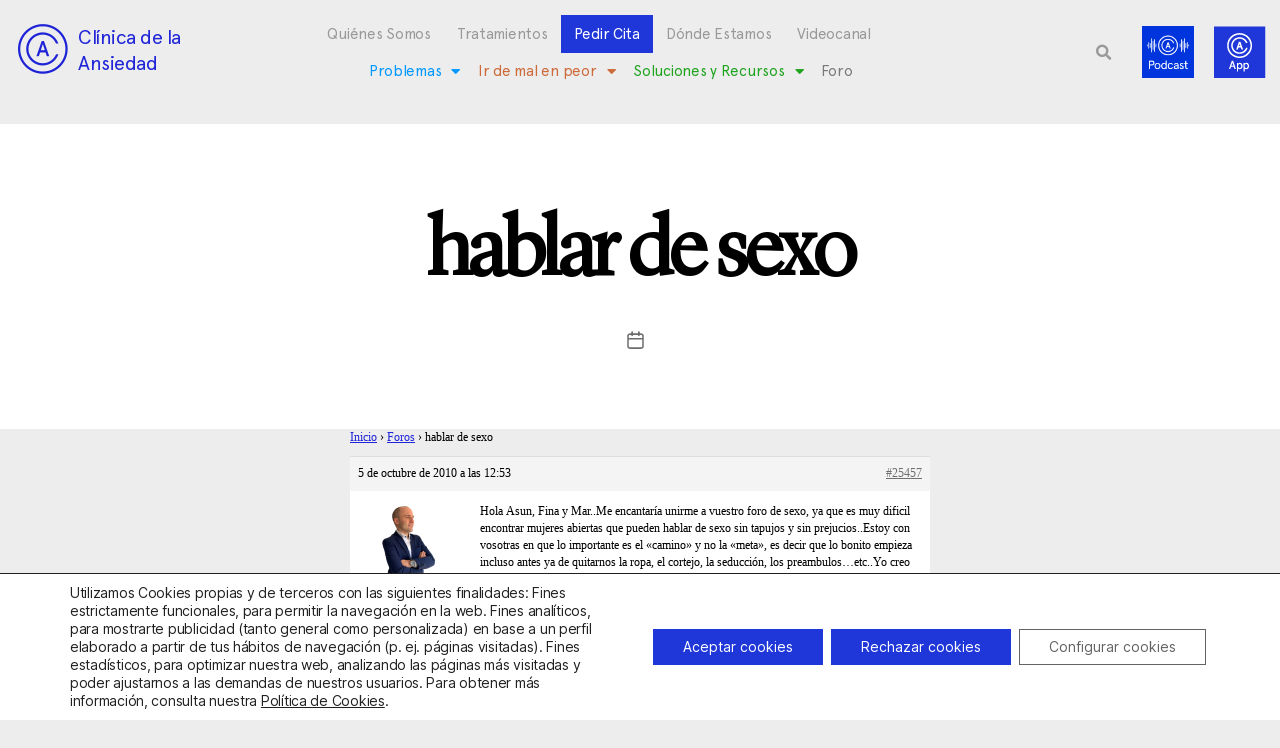

--- FILE ---
content_type: text/html; charset=UTF-8
request_url: https://clinicadeansiedad.com/foro/Contestar/46701/
body_size: 25477
content:
<!DOCTYPE html><html lang="es-ES"><head><meta charset="UTF-8"><meta name="viewport" content="width=device-width, initial-scale=1.0, viewport-fit=cover" /><meta name='robots' content='index, follow, max-image-preview:large, max-snippet:-1, max-video-preview:-1' /><!-- <link media="all" href="https://clinicadeansiedad.com/wp-content/cache/autoptimize/css/autoptimize_289cb1f960bdb2267d917898da2a8ae9.css" rel="stylesheet"> -->
<link rel="stylesheet" type="text/css" href="//clinicadeansiedad.com/wp-content/cache/wpfc-minified/31gpimih/hqfs6.css" media="all"/><!-- <link media="only screen and (max-width: 768px)" href="https://clinicadeansiedad.com/wp-content/cache/autoptimize/css/autoptimize_6fe211f8bb15af76999ce9135805d7af.css" rel="stylesheet"> -->
<link rel="stylesheet" type="text/css" href="//clinicadeansiedad.com/wp-content/cache/wpfc-minified/2og6zw2t/hqfrr.css" media="only screen and (max-width: 768px)"/><!-- <link media="print" href="https://clinicadeansiedad.com/wp-content/cache/autoptimize/css/autoptimize_f8b91b0e60520b6787c8a6b117d6f2d2.css" rel="stylesheet"> -->
<link rel="stylesheet" type="text/css" href="//clinicadeansiedad.com/wp-content/cache/wpfc-minified/k2qxjbyr/hqfrr.css" media="print"/><title>hablar de sexo - Clínica de la Ansiedad</title><link rel="canonical" href="https://clinicadeansiedad.com/foro/Contestar/46701/" /><meta property="og:locale" content="es_ES" /><meta property="og:type" content="article" /><meta property="og:title" content="hablar de sexo - Clínica de la Ansiedad" /><meta property="og:description" content="Hola Asun, Fina y Mar..Me encantaría unirme a vuestro foro de sexo, ya que es muy dificil encontrar mujeres abiertas que pueden hablar de sexo sin tapujos y sin prejucios..Estoy con vosotras en que lo importante es el &quot;camino&quot; y no la &quot;meta&quot;, es decir que lo bonito empieza incluso antes ya de quitarnos la [&hellip;]" /><meta property="og:url" content="https://clinicadeansiedad.com/foro/Contestar/46701/" /><meta property="og:site_name" content="Clínica de la Ansiedad" /><meta name="twitter:card" content="summary_large_image" /><meta name="twitter:label1" content="Tiempo de lectura" /><meta name="twitter:data1" content="2 minutos" /> <script type="application/ld+json" class="yoast-schema-graph">{"@context":"https://schema.org","@graph":[{"@type":"WebPage","@id":"https://clinicadeansiedad.com/foro/Contestar/46701/","url":"https://clinicadeansiedad.com/foro/Contestar/46701/","name":"hablar de sexo - Clínica de la Ansiedad","isPartOf":{"@id":"https://clinicadeansiedad.com/#website"},"datePublished":"2010-10-05T12:53:11+00:00","breadcrumb":{"@id":"https://clinicadeansiedad.com/foro/Contestar/46701/#breadcrumb"},"inLanguage":"es","potentialAction":[{"@type":"ReadAction","target":["https://clinicadeansiedad.com/foro/Contestar/46701/"]}]},{"@type":"BreadcrumbList","@id":"https://clinicadeansiedad.com/foro/Contestar/46701/#breadcrumb","itemListElement":[{"@type":"ListItem","position":1,"name":"Portada","item":"https://clinicadeansiedad.com/"},{"@type":"ListItem","position":2,"name":"hablar de sexo"}]},{"@type":"WebSite","@id":"https://clinicadeansiedad.com/#website","url":"https://clinicadeansiedad.com/","name":"Clínica de la Ansiedad","description":"","publisher":{"@id":"https://clinicadeansiedad.com/#organization"},"potentialAction":[{"@type":"SearchAction","target":{"@type":"EntryPoint","urlTemplate":"https://clinicadeansiedad.com/?s={search_term_string}"},"query-input":{"@type":"PropertyValueSpecification","valueRequired":true,"valueName":"search_term_string"}}],"inLanguage":"es"},{"@type":"Organization","@id":"https://clinicadeansiedad.com/#organization","name":"Clínica de la Ansiedad","url":"https://clinicadeansiedad.com/","logo":{"@type":"ImageObject","inLanguage":"es","@id":"https://clinicadeansiedad.com/#/schema/logo/image/","url":"https://clinicadeansiedad.com/wp-content/uploads/2020/12/cropped-logo_app-1-scaled-1.jpg","contentUrl":"https://clinicadeansiedad.com/wp-content/uploads/2020/12/cropped-logo_app-1-scaled-1.jpg","width":2555,"height":1923,"caption":"Clínica de la Ansiedad"},"image":{"@id":"https://clinicadeansiedad.com/#/schema/logo/image/"}}]}</script> <link rel="alternate" type="application/rss+xml" title="Clínica de la Ansiedad &raquo; Feed" href="https://clinicadeansiedad.com/feed/" /><link rel="alternate" type="application/rss+xml" title="Clínica de la Ansiedad &raquo; Feed de los comentarios" href="https://clinicadeansiedad.com/comments/feed/" /><link rel="alternate" title="oEmbed (JSON)" type="application/json+oembed" href="https://clinicadeansiedad.com/wp-json/oembed/1.0/embed?url=https%3A%2F%2Fclinicadeansiedad.com%2Fforo%2FContestar%2F46701%2F" /><link rel="alternate" title="oEmbed (XML)" type="text/xml+oembed" href="https://clinicadeansiedad.com/wp-json/oembed/1.0/embed?url=https%3A%2F%2Fclinicadeansiedad.com%2Fforo%2FContestar%2F46701%2F&#038;format=xml" /><style id='cf-frontend-style-inline-css'>@font-face {
	font-family: 'Apercuregular';
	font-weight: 100;
	font-display: auto;
	src: url('https://clinicadeansiedad.com/wp-content/uploads/2021/12/FontsFree-Net-ApercuRegular.ttf') format('truetype');
}
@font-face {
	font-family: 'LyonDisplay-Light';
	font-weight: 100;
	font-display: auto;
	src: url('https://clinicadeansiedad.com/wp-content/uploads/2021/12/LyonDisplay-Light-1.ttf') format('truetype');
}
@font-face {
	font-family: 'LyonDisplay-Regular';
	font-weight: 100;
	font-display: auto;
	src: url('https://clinicadeansiedad.com/wp-content/uploads/2021/12/LyonDisplay-Regular.ttf') format('truetype');
}
/*# sourceURL=cf-frontend-style-inline-css */</style><!-- <link rel='stylesheet' id='elementor-post-6-css' href='https://clinicadeansiedad.com/wp-content/cache/autoptimize/css/autoptimize_single_14831a0a993a0cd3d1e7a891b5d35145.css?ver=1768023179' media='all' /> --><!-- <link rel='stylesheet' id='elementor-post-7-css' href='https://clinicadeansiedad.com/wp-content/cache/autoptimize/css/autoptimize_single_7914d25aa8e456855816671b0b6dcfa7.css?ver=1768023179' media='all' /> --><!-- <link rel='stylesheet' id='elementor-post-10-css' href='https://clinicadeansiedad.com/wp-content/cache/autoptimize/css/autoptimize_single_b528e552bfac9d095393dd362731cf87.css?ver=1768023179' media='all' /> --><!-- <link rel='stylesheet' id='elementor-gf-local-roboto-css' href='https://clinicadeansiedad.com/wp-content/cache/autoptimize/css/autoptimize_single_f003dfbe4bb014c95ba1fe9b379943b0.css?ver=1743113306' media='all' /> --><!-- <link rel='stylesheet' id='elementor-gf-local-robotoslab-css' href='https://clinicadeansiedad.com/wp-content/cache/autoptimize/css/autoptimize_single_78561d826e45fcf41dadabeb4cffa45d.css?ver=1743113309' media='all' /> -->
<link rel="stylesheet" type="text/css" href="//clinicadeansiedad.com/wp-content/cache/wpfc-minified/2dbvuqq3/hqfs6.css" media="all"/> <script id="wpml-cookie-js-extra">var wpml_cookies = {"wp-wpml_current_language":{"value":"es","expires":1,"path":"/"}};
var wpml_cookies = {"wp-wpml_current_language":{"value":"es","expires":1,"path":"/"}};
//# sourceURL=wpml-cookie-js-extra</script> <script src='//clinicadeansiedad.com/wp-content/cache/wpfc-minified/7x8frkqs/hqfrr.js' type="text/javascript"></script>
<!-- <script src="https://clinicadeansiedad.com/wp-content/plugins/sitepress-multilingual-cms/res/js/cookies/language-cookie.js?ver=486900" id="wpml-cookie-js" defer data-wp-strategy="defer"></script> --> <!-- <script src="https://clinicadeansiedad.com/wp-includes/js/jquery/jquery.min.js?ver=3.7.1" id="jquery-core-js"></script> --> <!-- <script src="https://clinicadeansiedad.com/wp-includes/js/jquery/jquery-migrate.min.js?ver=3.4.1" id="jquery-migrate-js"></script> --> <!-- <script src="https://clinicadeansiedad.com/wp-content/plugins/loading-page/loading-screens/logo/loading-logo.js?ver=free-1.2.7" id="codepeople-loading-page-script-logo-js"></script> --> <script id="codepeople-loading-page-script-js-before">loading_page_settings={"loadingScreen":1,"closeBtn":false,"removeInOnLoad":false,"codeblock":"","backgroundColor":"rgba(255,255,255,0.8)","foregroundColor":"#000000","backgroundImage":"","additionalSeconds":0,"pageEffect":"none","backgroundRepeat":"repeat","fullscreen":0,"graphic":"logo","text":0,"lp_ls":{"logo":{"image":"https:\/\/clinicadeansiedad.com\/wp-content\/uploads\/2022\/03\/Spinner-1s-200px-10.gif","grayscale":"1","blink":"0"}},"screen_size":"all","screen_width":0,"deepSearch":0,"modifyDisplayRule":0,"triggerLinkScreenNeverClose":0,"triggerLinkScreenCloseAfter":4};
//# sourceURL=codepeople-loading-page-script-js-before</script> <script src='//clinicadeansiedad.com/wp-content/cache/wpfc-minified/5ctix0a/hqfrr.js' type="text/javascript"></script>
<!-- <script src="https://clinicadeansiedad.com/wp-content/plugins/loading-page/js/loading-page.min.js?ver=free-1.2.7" id="codepeople-loading-page-script-js"></script> --> <!-- <script src="https://clinicadeansiedad.com/wp-content/plugins/woocommerce/assets/js/jquery-blockui/jquery.blockUI.min.js?ver=2.7.0-wc.10.4.3" id="wc-jquery-blockui-js" defer data-wp-strategy="defer"></script> --> <!-- <script src="https://clinicadeansiedad.com/wp-content/plugins/woocommerce/assets/js/js-cookie/js.cookie.min.js?ver=2.1.4-wc.10.4.3" id="wc-js-cookie-js" defer data-wp-strategy="defer"></script> --> <script id="woocommerce-js-extra">var woocommerce_params = {"ajax_url":"/wp-admin/admin-ajax.php","wc_ajax_url":"/?wc-ajax=%%endpoint%%","i18n_password_show":"Mostrar contrase\u00f1a","i18n_password_hide":"Ocultar contrase\u00f1a"};
//# sourceURL=woocommerce-js-extra</script> <script src='//clinicadeansiedad.com/wp-content/cache/wpfc-minified/76xrdqo9/hqfrr.js' type="text/javascript"></script>
<!-- <script src="https://clinicadeansiedad.com/wp-content/plugins/woocommerce/assets/js/frontend/woocommerce.min.js?ver=10.4.3" id="woocommerce-js" defer data-wp-strategy="defer"></script> --> <!-- <script src="https://clinicadeansiedad.com/wp-content/themes/twentytwenty/assets/js/index.js?ver=3.0" id="twentytwenty-js-js" defer data-wp-strategy="defer"></script> --> <!-- <script src="https://clinicadeansiedad.com/wp-content/plugins/sticky-header-effects-for-elementor/assets/js/she-header.js?ver=2.1.6" id="she-header-js"></script> --> <link rel="https://api.w.org/" href="https://clinicadeansiedad.com/wp-json/" /><link rel="EditURI" type="application/rsd+xml" title="RSD" href="https://clinicadeansiedad.com/xmlrpc.php?rsd" /><meta name="generator" content="WPML ver:4.8.6 stt:8,2;" />  <script>(function(w,d,s,l,i){w[l]=w[l]||[];w[l].push({'gtm.start':
new Date().getTime(),event:'gtm.js'});var f=d.getElementsByTagName(s)[0],
j=d.createElement(s),dl=l!='dataLayer'?'&l='+l:'';j.async=true;j.src=
'https://www.googletagmanager.com/gtm.js?id='+i+dl;f.parentNode.insertBefore(j,f);
})(window,document,'script','dataLayer','GTM-P64GLDH4');</script>  <script>(function(i,s,o,g,r,a,m){i['GoogleAnalyticsObject']=r;i[r]=i[r]||function(){
  (i[r].q=i[r].q||[]).push(arguments)},i[r].l=1*new Date();a=s.createElement(o),
  m=s.getElementsByTagName(o)[0];a.async=1;a.src=g;m.parentNode.insertBefore(a,m)
  })(window,document,'script','//www.google-analytics.com/analytics.js','ga');

  ga('create', 'UA-40885434-1', 'auto');
  ga('send', 'pageview');</script> <script>jQuery(document).ready(function($) {  var delay = 100; setTimeout(function() {  $('.elementor-tab-title').removeClass('elementor-active');  $('.elementor-tab-content').css('display', 'none'); }, delay);  });</script> <script src="https://ajax.googleapis.com/ajax/libs/jquery/3.6.0/jquery.min.js"></script> <script>$(document).ready(function() {
  $("#bbp_topic_content").attr("placeholder", "Desarrolla el debate que quieras iniciar");
	$('.elementor-element-e4d5d07 .elementor-menu-toggle').on('click', function(){
    $('.elementor-element-7b01506 .elementor-menu-toggle').removeClass('elementor-active');
});
		$('.elementor-element-7b01506 .elementor-menu-toggle').on('click', function(){
    $('.elementor-element-e4d5d07 .elementor-menu-toggle').removeClass('elementor-active');
});
});		<script>
			document.documentElement.className = document.documentElement.className.replace('no-js', 'js');</script> <script>document.documentElement.className = document.documentElement.className.replace( 'no-js', 'js' );
//# sourceURL=twentytwenty_no_js_class</script> <noscript><style>.woocommerce-product-gallery{ opacity: 1 !important; }</style></noscript><link rel="preconnect" href="https://fonts.gstatic.com" crossorigin /><link rel="preload" as="style" href="//fonts.googleapis.com/css?family=Open+Sans&display=swap" /><link rel="stylesheet" href="//fonts.googleapis.com/css?family=Open+Sans&display=swap" media="all" /><meta name="generator" content="Elementor 3.34.0; features: additional_custom_breakpoints; settings: css_print_method-external, google_font-enabled, font_display-auto">  <script>(function(w,d,s,l,i){w[l]=w[l]||[];w[l].push({'gtm.start':
new Date().getTime(),event:'gtm.js'});var f=d.getElementsByTagName(s)[0],
j=d.createElement(s),dl=l!='dataLayer'?'&l='+l:'';j.async=true;j.src=
'https://www.googletagmanager.com/gtm.js?id='+i+dl;f.parentNode.insertBefore(j,f);
})(window,document,'script','dataLayer','GTM-NN8PLJW');</script> <link rel="icon" href="https://clinicadeansiedad.com/wp-content/uploads/2020/12/cropped-logo_app-1-scaled-1-1-32x32.jpg" sizes="32x32" /><link rel="icon" href="https://clinicadeansiedad.com/wp-content/uploads/2020/12/cropped-logo_app-1-scaled-1-1-192x192.jpg" sizes="192x192" /><link rel="apple-touch-icon" href="https://clinicadeansiedad.com/wp-content/uploads/2020/12/cropped-logo_app-1-scaled-1-1-180x180.jpg" /><meta name="msapplication-TileImage" content="https://clinicadeansiedad.com/wp-content/uploads/2020/12/cropped-logo_app-1-scaled-1-1-270x270.jpg" /> <noscript><style>body{visibility:visible;}</style></noscript><link rel="preload" href="https://clinicadeansiedad.com/wp-content/uploads/2022/03/Spinner-1s-200px-10.gif" as="image" type="image/svg+xml"></head><body data-rsssl=1 class="reply bbpress bbp-no-js wp-singular reply-template-default single single-reply postid-25457 custom-background wp-custom-logo wp-embed-responsive wp-theme-twentytwenty theme-twentytwenty woocommerce-no-js theme--twentytwenty singular enable-search-modal missing-post-thumbnail has-single-pagination not-showing-comments show-avatars footer-top-visible reduced-spacing elementor-default elementor-kit-6 lp_loading_screen_body">
<!-- Google Tag Manager (noscript) -->
<noscript><iframe src="https://www.googletagmanager.com/ns.html?id=GTM-NN8PLJW"
height="0" width="0" style="display:none;visibility:hidden"></iframe></noscript>
<!-- End Google Tag Manager (noscript) --> <noscript><iframe data-src="https://www.googletagmanager.com/ns.html?id=GTM-P64GLDH4"
height="0" width="0" style="display:none;visibility:hidden" src="[data-uri]" class="lazyload" data-load-mode="1"></iframe></noscript> <a class="skip-link screen-reader-text" href="#site-content">Saltar al contenido</a> <script type="text/javascript" id="bbp-swap-no-js-body-class">document.body.className = document.body.className.replace( 'bbp-no-js', 'bbp-js' );</script> <header data-elementor-type="header" data-elementor-id="7" class="elementor elementor-7 elementor-location-header" data-elementor-post-type="elementor_library"><section class="elementor-section elementor-top-section elementor-element elementor-element-81ce2a3 she-header-yes elementor-hidden-mobile elementor-hidden-tablet elementor-section-boxed elementor-section-height-default elementor-section-height-default" data-id="81ce2a3" data-element_type="section" data-settings="{&quot;background_background&quot;:&quot;classic&quot;,&quot;sticky&quot;:&quot;top&quot;,&quot;transparent&quot;:&quot;yes&quot;,&quot;transparent_on&quot;:[&quot;desktop&quot;,&quot;tablet&quot;],&quot;bottom_border&quot;:&quot;yes&quot;,&quot;custom_bottom_border_color&quot;:&quot;#000000&quot;,&quot;custom_bottom_border_width&quot;:{&quot;unit&quot;:&quot;px&quot;,&quot;size&quot;:1,&quot;sizes&quot;:[]},&quot;sticky_on&quot;:[&quot;desktop&quot;,&quot;tablet&quot;,&quot;mobile&quot;],&quot;sticky_offset&quot;:0,&quot;sticky_effects_offset&quot;:0,&quot;sticky_anchor_link_offset&quot;:0,&quot;scroll_distance&quot;:{&quot;unit&quot;:&quot;px&quot;,&quot;size&quot;:60,&quot;sizes&quot;:[]},&quot;scroll_distance_tablet&quot;:{&quot;unit&quot;:&quot;px&quot;,&quot;size&quot;:&quot;&quot;,&quot;sizes&quot;:[]},&quot;scroll_distance_mobile&quot;:{&quot;unit&quot;:&quot;px&quot;,&quot;size&quot;:&quot;&quot;,&quot;sizes&quot;:[]},&quot;she_offset_top&quot;:{&quot;unit&quot;:&quot;px&quot;,&quot;size&quot;:0,&quot;sizes&quot;:[]},&quot;she_offset_top_tablet&quot;:{&quot;unit&quot;:&quot;px&quot;,&quot;size&quot;:&quot;&quot;,&quot;sizes&quot;:[]},&quot;she_offset_top_mobile&quot;:{&quot;unit&quot;:&quot;px&quot;,&quot;size&quot;:&quot;&quot;,&quot;sizes&quot;:[]},&quot;she_width&quot;:{&quot;unit&quot;:&quot;%&quot;,&quot;size&quot;:100,&quot;sizes&quot;:[]},&quot;she_width_tablet&quot;:{&quot;unit&quot;:&quot;px&quot;,&quot;size&quot;:&quot;&quot;,&quot;sizes&quot;:[]},&quot;she_width_mobile&quot;:{&quot;unit&quot;:&quot;px&quot;,&quot;size&quot;:&quot;&quot;,&quot;sizes&quot;:[]},&quot;she_padding&quot;:{&quot;unit&quot;:&quot;px&quot;,&quot;top&quot;:0,&quot;right&quot;:&quot;&quot;,&quot;bottom&quot;:0,&quot;left&quot;:&quot;&quot;,&quot;isLinked&quot;:true},&quot;she_padding_tablet&quot;:{&quot;unit&quot;:&quot;px&quot;,&quot;top&quot;:&quot;&quot;,&quot;right&quot;:&quot;&quot;,&quot;bottom&quot;:&quot;&quot;,&quot;left&quot;:&quot;&quot;,&quot;isLinked&quot;:true},&quot;she_padding_mobile&quot;:{&quot;unit&quot;:&quot;px&quot;,&quot;top&quot;:&quot;&quot;,&quot;right&quot;:&quot;&quot;,&quot;bottom&quot;:&quot;&quot;,&quot;left&quot;:&quot;&quot;,&quot;isLinked&quot;:true},&quot;custom_bottom_border_width_tablet&quot;:{&quot;unit&quot;:&quot;px&quot;,&quot;size&quot;:&quot;&quot;,&quot;sizes&quot;:[]},&quot;custom_bottom_border_width_mobile&quot;:{&quot;unit&quot;:&quot;px&quot;,&quot;size&quot;:&quot;&quot;,&quot;sizes&quot;:[]}}"><div class="elementor-container elementor-column-gap-default"><div class="elementor-column elementor-col-25 elementor-top-column elementor-element elementor-element-dc5b4de" data-id="dc5b4de" data-element_type="column"><div class="elementor-widget-wrap elementor-element-populated"><div class="elementor-element elementor-element-adc45e3 elementor-widget__width-auto elementor-widget elementor-widget-image" data-id="adc45e3" data-element_type="widget" data-widget_type="image.default"><div class="elementor-widget-container"> <a href="https://clinicadeansiedad.com"> <img width="68" height="52" data-src="https://clinicadeansiedad.com/wp-content/uploads/2020/12/logo-oscuro.png" class="attachment-large size-large wp-image-55047 lazyload" alt="" src="[data-uri]" style="--smush-placeholder-width: 68px; --smush-placeholder-aspect-ratio: 68/52;" /> </a></div></div><div class="elementor-element elementor-element-8d5e05e elementor-widget__width-auto elementor-widget elementor-widget-heading" data-id="8d5e05e" data-element_type="widget" data-widget_type="heading.default"><div class="elementor-widget-container"><h1 class="elementor-heading-title elementor-size-default"><a href="https://clinicadeansiedad.com">Clínica de la<br>Ansiedad</a></h1></div></div></div></div><div class="elementor-column elementor-col-25 elementor-top-column elementor-element elementor-element-6f107c9" data-id="6f107c9" data-element_type="column"><div class="elementor-widget-wrap elementor-element-populated"><div class="elementor-element elementor-element-07a3b7f elementor-nav-menu__align-center elementor-nav-menu--stretch elementor-widget-tablet__width-auto elementor-hidden-mobile elementor-nav-menu--dropdown-tablet elementor-nav-menu__text-align-aside elementor-nav-menu--toggle elementor-nav-menu--burger elementor-widget elementor-widget-nav-menu" data-id="07a3b7f" data-element_type="widget" data-settings="{&quot;full_width&quot;:&quot;stretch&quot;,&quot;layout&quot;:&quot;horizontal&quot;,&quot;submenu_icon&quot;:{&quot;value&quot;:&quot;&lt;i class=\&quot;fas fa-caret-down\&quot; aria-hidden=\&quot;true\&quot;&gt;&lt;\/i&gt;&quot;,&quot;library&quot;:&quot;fa-solid&quot;},&quot;toggle&quot;:&quot;burger&quot;}" data-widget_type="nav-menu.default"><div class="elementor-widget-container"><nav aria-label="Menú" class="elementor-nav-menu--main elementor-nav-menu__container elementor-nav-menu--layout-horizontal e--pointer-underline e--animation-fade"><ul id="menu-1-07a3b7f" class="elementor-nav-menu"><li class="menu-item menu-item-type-post_type menu-item-object-page menu-item-55045"><a href="https://clinicadeansiedad.com/quienes-somos/" class="elementor-item">Quiénes Somos</a></li><li class="menu-item menu-item-type-post_type menu-item-object-page menu-item-55043"><a href="https://clinicadeansiedad.com/tratamientos-psicologicos/" class="elementor-item">Tratamientos</a></li><li class="menu-item menu-item-type-post_type menu-item-object-page menu-item-58097"><a href="https://clinicadeansiedad.com/contactar/" class="elementor-item">Pedir Cita</a></li><li class="menu-item menu-item-type-post_type menu-item-object-page menu-item-55042"><a href="https://clinicadeansiedad.com/donde-estamos/" class="elementor-item">Dónde Estamos</a></li><li class="menu-item menu-item-type-post_type menu-item-object-page menu-item-55040"><a href="https://clinicadeansiedad.com/videocanal/" class="elementor-item">Videocanal</a></li></ul></nav><div class="elementor-menu-toggle" role="button" tabindex="0" aria-label="Alternar menú" aria-expanded="false"> <i aria-hidden="true" role="presentation" class="elementor-menu-toggle__icon--open eicon-menu-bar"></i><i aria-hidden="true" role="presentation" class="elementor-menu-toggle__icon--close eicon-close"></i></div><nav class="elementor-nav-menu--dropdown elementor-nav-menu__container" aria-hidden="true"><ul id="menu-2-07a3b7f" class="elementor-nav-menu"><li class="menu-item menu-item-type-post_type menu-item-object-page menu-item-55045"><a href="https://clinicadeansiedad.com/quienes-somos/" class="elementor-item" tabindex="-1">Quiénes Somos</a></li><li class="menu-item menu-item-type-post_type menu-item-object-page menu-item-55043"><a href="https://clinicadeansiedad.com/tratamientos-psicologicos/" class="elementor-item" tabindex="-1">Tratamientos</a></li><li class="menu-item menu-item-type-post_type menu-item-object-page menu-item-58097"><a href="https://clinicadeansiedad.com/contactar/" class="elementor-item" tabindex="-1">Pedir Cita</a></li><li class="menu-item menu-item-type-post_type menu-item-object-page menu-item-55042"><a href="https://clinicadeansiedad.com/donde-estamos/" class="elementor-item" tabindex="-1">Dónde Estamos</a></li><li class="menu-item menu-item-type-post_type menu-item-object-page menu-item-55040"><a href="https://clinicadeansiedad.com/videocanal/" class="elementor-item" tabindex="-1">Videocanal</a></li></ul></nav></div></div><div class="elementor-element elementor-element-e3546ec elementor-nav-menu__align-center elementor-nav-menu--stretch elementor-widget-tablet__width-auto elementor-hidden-mobile elementor-nav-menu--dropdown-tablet elementor-nav-menu__text-align-aside elementor-nav-menu--toggle elementor-nav-menu--burger elementor-widget elementor-widget-nav-menu" data-id="e3546ec" data-element_type="widget" data-settings="{&quot;full_width&quot;:&quot;stretch&quot;,&quot;layout&quot;:&quot;horizontal&quot;,&quot;submenu_icon&quot;:{&quot;value&quot;:&quot;&lt;i class=\&quot;fas fa-caret-down\&quot; aria-hidden=\&quot;true\&quot;&gt;&lt;\/i&gt;&quot;,&quot;library&quot;:&quot;fa-solid&quot;},&quot;toggle&quot;:&quot;burger&quot;}" data-widget_type="nav-menu.default"><div class="elementor-widget-container"><nav aria-label="Menú" class="elementor-nav-menu--main elementor-nav-menu__container elementor-nav-menu--layout-horizontal e--pointer-underline e--animation-fade"><ul id="menu-1-e3546ec" class="elementor-nav-menu"><li class="menu-azul menu-item menu-item-type-post_type menu-item-object-page menu-item-has-children menu-item-68795"><a href="https://clinicadeansiedad.com/problemas-cda/" class="elementor-item">Problemas</a><ul class="sub-menu elementor-nav-menu--dropdown"><li class="menu-azul menu-item menu-item-type-custom menu-item-object-custom menu-item-63465"><a href="https://clinicadeansiedad.com/introduccion/" class="elementor-sub-item">Introducción</a></li><li class="menu-azul menu-item menu-item-type-custom menu-item-object-custom menu-item-63466"><a href="https://clinicadeansiedad.com/crisis-de-panico-y-agorafobia/" class="elementor-sub-item">Crisis de pánico y agorafobia</a></li><li class="menu-azul menu-item menu-item-type-custom menu-item-object-custom menu-item-63467"><a href="https://clinicadeansiedad.com/fobias-especificas/" class="elementor-sub-item">Fobias Específicas</a></li><li class="menu-azul menu-item menu-item-type-custom menu-item-object-custom menu-item-63468"><a href="https://clinicadeansiedad.com/fobia-social/" class="elementor-sub-item">Fobia Social</a></li><li class="menu-azul menu-item menu-item-type-custom menu-item-object-custom menu-item-63470"><a href="https://clinicadeansiedad.com/ansiedad-generalizada/" class="elementor-sub-item">Ansiedad Generalizada</a></li><li class="menu-azul menu-item menu-item-type-post_type menu-item-object-page menu-item-68791"><a href="https://clinicadeansiedad.com/hipocondria/" class="elementor-sub-item">Hipocondría</a></li><li class="menu-azul menu-item menu-item-type-custom menu-item-object-custom menu-item-63471"><a href="https://clinicadeansiedad.com/obsesiones/" class="elementor-sub-item">Obsesiones</a></li><li class="menu-azul menu-item menu-item-type-custom menu-item-object-custom menu-item-63469"><a href="https://clinicadeansiedad.com/fobias-de-impulsion/" class="elementor-sub-item">Fobias de impulsión</a></li><li class="menu-azul menu-item menu-item-type-custom menu-item-object-custom menu-item-63472"><a href="https://clinicadeansiedad.com/ansiedad-por-separacion/" class="elementor-sub-item">Ansiedad por separación</a></li><li class="menu-azul menu-item menu-item-type-custom menu-item-object-custom menu-item-63473"><a href="https://clinicadeansiedad.com/estres-postraumatico/" class="elementor-sub-item">Estrés Postraumático</a></li><li class="menu-azul menu-item menu-item-type-custom menu-item-object-custom menu-item-63474"><a href="https://clinicadeansiedad.com/ansiedad-y-otros/" class="elementor-sub-item">Ansiedad y otros</a></li></ul></li><li class="menu-rojo menu-item menu-item-type-post_type menu-item-object-page menu-item-has-children menu-item-68796"><a href="https://clinicadeansiedad.com/ir-de-mal-en-peor-cda/" class="elementor-item">Ir de mal en peor</a><ul class="sub-menu elementor-nav-menu--dropdown"><li class="menu-rojo menu-item menu-item-type-custom menu-item-object-custom menu-item-63475"><a href="https://clinicadeansiedad.com/una-introduccion/" class="elementor-sub-item">Una introducción</a></li><li class="menu-rojo menu-item menu-item-type-custom menu-item-object-custom menu-item-63476"><a href="https://clinicadeansiedad.com/psico-logicas-del-miedo/" class="elementor-sub-item">Psico-lógicas del miedo</a></li><li class="menu-rojo menu-item menu-item-type-custom menu-item-object-custom menu-item-63477"><a href="https://clinicadeansiedad.com/ir-de-mal-en-peor/las-paradojas-del-miedo-articulo/" class="elementor-sub-item">Las paradojas del miedo</a></li><li class="menu-rojo menu-item menu-item-type-custom menu-item-object-custom menu-item-63478"><a href="https://clinicadeansiedad.com/interacciones-contraproducentes/" class="elementor-sub-item">Interacciones contraproducentes</a></li><li class="menu-rojo menu-item menu-item-type-custom menu-item-object-custom menu-item-63479"><a href="https://clinicadeansiedad.com/ir-de-mal-en-peor/errores-en-la-anticipacion/" class="elementor-sub-item">Errores en la Anticipación</a></li><li class="menu-rojo menu-item menu-item-type-custom menu-item-object-custom menu-item-63480"><a href="https://clinicadeansiedad.com/otros-errores/" class="elementor-sub-item">Otros errores</a></li></ul></li><li class="menu-verde menu-item menu-item-type-post_type menu-item-object-page menu-item-has-children menu-item-68797"><a href="https://clinicadeansiedad.com/soluciones-y-recursos-cda/" class="elementor-item">Soluciones y Recursos</a><ul class="sub-menu elementor-nav-menu--dropdown"><li class="menu-verde menu-item menu-item-type-custom menu-item-object-custom menu-item-63481"><a href="https://clinicadeansiedad.com/preguntas-mas-frecuentes/" class="elementor-sub-item">Preguntas más frecuentes</a></li><li class="menu-verde menu-item menu-item-type-custom menu-item-object-custom menu-item-63482"><a href="https://clinicadeansiedad.com/ansiedad-avisos-y-funciones/" class="elementor-sub-item">Ansiedad: avisos y funciones</a></li><li class="menu-verde menu-item menu-item-type-custom menu-item-object-custom menu-item-63483"><a href="https://clinicadeansiedad.com/buscar-ayuda/" class="elementor-sub-item">Buscar ayuda</a></li><li class="menu-verde menu-item menu-item-type-custom menu-item-object-custom menu-item-63484"><a href="https://clinicadeansiedad.com/tratamiento-de-la-ansiedad/" class="elementor-sub-item">Tratamiento de la Ansiedad</a></li><li class="menu-verde menu-item menu-item-type-custom menu-item-object-custom menu-item-63485"><a href="https://clinicadeansiedad.com/prevencion-de-la-ansiedad/" class="elementor-sub-item">Prevención de la Ansiedad</a></li><li class="menu-verde menu-item menu-item-type-custom menu-item-object-custom menu-item-63486"><a href="https://clinicadeansiedad.com/regulacion-emocional/" class="elementor-sub-item">Regulación emocional</a></li><li class="menu-verde menu-item menu-item-type-custom menu-item-object-custom menu-item-63487"><a href="https://clinicadeansiedad.com/libros-de-la-clinica-de-la-ansiedad/" class="elementor-sub-item">Libros de la Clínica de la Ansiedad</a></li><li class="menu-verde menu-item menu-item-type-custom menu-item-object-custom menu-item-63489"><a href="https://clinicadeansiedad.com/para-profesionales/" class="elementor-sub-item">Para profesionales</a></li></ul></li><li class="menu-item menu-item-type-post_type menu-item-object-page menu-item-58098"><a href="https://clinicadeansiedad.com/foro-debate/" class="elementor-item">Foro</a></li></ul></nav><div class="elementor-menu-toggle" role="button" tabindex="0" aria-label="Alternar menú" aria-expanded="false"> <i aria-hidden="true" role="presentation" class="elementor-menu-toggle__icon--open eicon-menu-bar"></i><i aria-hidden="true" role="presentation" class="elementor-menu-toggle__icon--close eicon-close"></i></div><nav class="elementor-nav-menu--dropdown elementor-nav-menu__container" aria-hidden="true"><ul id="menu-2-e3546ec" class="elementor-nav-menu"><li class="menu-azul menu-item menu-item-type-post_type menu-item-object-page menu-item-has-children menu-item-68795"><a href="https://clinicadeansiedad.com/problemas-cda/" class="elementor-item" tabindex="-1">Problemas</a><ul class="sub-menu elementor-nav-menu--dropdown"><li class="menu-azul menu-item menu-item-type-custom menu-item-object-custom menu-item-63465"><a href="https://clinicadeansiedad.com/introduccion/" class="elementor-sub-item" tabindex="-1">Introducción</a></li><li class="menu-azul menu-item menu-item-type-custom menu-item-object-custom menu-item-63466"><a href="https://clinicadeansiedad.com/crisis-de-panico-y-agorafobia/" class="elementor-sub-item" tabindex="-1">Crisis de pánico y agorafobia</a></li><li class="menu-azul menu-item menu-item-type-custom menu-item-object-custom menu-item-63467"><a href="https://clinicadeansiedad.com/fobias-especificas/" class="elementor-sub-item" tabindex="-1">Fobias Específicas</a></li><li class="menu-azul menu-item menu-item-type-custom menu-item-object-custom menu-item-63468"><a href="https://clinicadeansiedad.com/fobia-social/" class="elementor-sub-item" tabindex="-1">Fobia Social</a></li><li class="menu-azul menu-item menu-item-type-custom menu-item-object-custom menu-item-63470"><a href="https://clinicadeansiedad.com/ansiedad-generalizada/" class="elementor-sub-item" tabindex="-1">Ansiedad Generalizada</a></li><li class="menu-azul menu-item menu-item-type-post_type menu-item-object-page menu-item-68791"><a href="https://clinicadeansiedad.com/hipocondria/" class="elementor-sub-item" tabindex="-1">Hipocondría</a></li><li class="menu-azul menu-item menu-item-type-custom menu-item-object-custom menu-item-63471"><a href="https://clinicadeansiedad.com/obsesiones/" class="elementor-sub-item" tabindex="-1">Obsesiones</a></li><li class="menu-azul menu-item menu-item-type-custom menu-item-object-custom menu-item-63469"><a href="https://clinicadeansiedad.com/fobias-de-impulsion/" class="elementor-sub-item" tabindex="-1">Fobias de impulsión</a></li><li class="menu-azul menu-item menu-item-type-custom menu-item-object-custom menu-item-63472"><a href="https://clinicadeansiedad.com/ansiedad-por-separacion/" class="elementor-sub-item" tabindex="-1">Ansiedad por separación</a></li><li class="menu-azul menu-item menu-item-type-custom menu-item-object-custom menu-item-63473"><a href="https://clinicadeansiedad.com/estres-postraumatico/" class="elementor-sub-item" tabindex="-1">Estrés Postraumático</a></li><li class="menu-azul menu-item menu-item-type-custom menu-item-object-custom menu-item-63474"><a href="https://clinicadeansiedad.com/ansiedad-y-otros/" class="elementor-sub-item" tabindex="-1">Ansiedad y otros</a></li></ul></li><li class="menu-rojo menu-item menu-item-type-post_type menu-item-object-page menu-item-has-children menu-item-68796"><a href="https://clinicadeansiedad.com/ir-de-mal-en-peor-cda/" class="elementor-item" tabindex="-1">Ir de mal en peor</a><ul class="sub-menu elementor-nav-menu--dropdown"><li class="menu-rojo menu-item menu-item-type-custom menu-item-object-custom menu-item-63475"><a href="https://clinicadeansiedad.com/una-introduccion/" class="elementor-sub-item" tabindex="-1">Una introducción</a></li><li class="menu-rojo menu-item menu-item-type-custom menu-item-object-custom menu-item-63476"><a href="https://clinicadeansiedad.com/psico-logicas-del-miedo/" class="elementor-sub-item" tabindex="-1">Psico-lógicas del miedo</a></li><li class="menu-rojo menu-item menu-item-type-custom menu-item-object-custom menu-item-63477"><a href="https://clinicadeansiedad.com/ir-de-mal-en-peor/las-paradojas-del-miedo-articulo/" class="elementor-sub-item" tabindex="-1">Las paradojas del miedo</a></li><li class="menu-rojo menu-item menu-item-type-custom menu-item-object-custom menu-item-63478"><a href="https://clinicadeansiedad.com/interacciones-contraproducentes/" class="elementor-sub-item" tabindex="-1">Interacciones contraproducentes</a></li><li class="menu-rojo menu-item menu-item-type-custom menu-item-object-custom menu-item-63479"><a href="https://clinicadeansiedad.com/ir-de-mal-en-peor/errores-en-la-anticipacion/" class="elementor-sub-item" tabindex="-1">Errores en la Anticipación</a></li><li class="menu-rojo menu-item menu-item-type-custom menu-item-object-custom menu-item-63480"><a href="https://clinicadeansiedad.com/otros-errores/" class="elementor-sub-item" tabindex="-1">Otros errores</a></li></ul></li><li class="menu-verde menu-item menu-item-type-post_type menu-item-object-page menu-item-has-children menu-item-68797"><a href="https://clinicadeansiedad.com/soluciones-y-recursos-cda/" class="elementor-item" tabindex="-1">Soluciones y Recursos</a><ul class="sub-menu elementor-nav-menu--dropdown"><li class="menu-verde menu-item menu-item-type-custom menu-item-object-custom menu-item-63481"><a href="https://clinicadeansiedad.com/preguntas-mas-frecuentes/" class="elementor-sub-item" tabindex="-1">Preguntas más frecuentes</a></li><li class="menu-verde menu-item menu-item-type-custom menu-item-object-custom menu-item-63482"><a href="https://clinicadeansiedad.com/ansiedad-avisos-y-funciones/" class="elementor-sub-item" tabindex="-1">Ansiedad: avisos y funciones</a></li><li class="menu-verde menu-item menu-item-type-custom menu-item-object-custom menu-item-63483"><a href="https://clinicadeansiedad.com/buscar-ayuda/" class="elementor-sub-item" tabindex="-1">Buscar ayuda</a></li><li class="menu-verde menu-item menu-item-type-custom menu-item-object-custom menu-item-63484"><a href="https://clinicadeansiedad.com/tratamiento-de-la-ansiedad/" class="elementor-sub-item" tabindex="-1">Tratamiento de la Ansiedad</a></li><li class="menu-verde menu-item menu-item-type-custom menu-item-object-custom menu-item-63485"><a href="https://clinicadeansiedad.com/prevencion-de-la-ansiedad/" class="elementor-sub-item" tabindex="-1">Prevención de la Ansiedad</a></li><li class="menu-verde menu-item menu-item-type-custom menu-item-object-custom menu-item-63486"><a href="https://clinicadeansiedad.com/regulacion-emocional/" class="elementor-sub-item" tabindex="-1">Regulación emocional</a></li><li class="menu-verde menu-item menu-item-type-custom menu-item-object-custom menu-item-63487"><a href="https://clinicadeansiedad.com/libros-de-la-clinica-de-la-ansiedad/" class="elementor-sub-item" tabindex="-1">Libros de la Clínica de la Ansiedad</a></li><li class="menu-verde menu-item menu-item-type-custom menu-item-object-custom menu-item-63489"><a href="https://clinicadeansiedad.com/para-profesionales/" class="elementor-sub-item" tabindex="-1">Para profesionales</a></li></ul></li><li class="menu-item menu-item-type-post_type menu-item-object-page menu-item-58098"><a href="https://clinicadeansiedad.com/foro-debate/" class="elementor-item" tabindex="-1">Foro</a></li></ul></nav></div></div></div></div><div class="elementor-column elementor-col-25 elementor-top-column elementor-element elementor-element-03ca9b2" data-id="03ca9b2" data-element_type="column"><div class="elementor-widget-wrap elementor-element-populated"><div class="elementor-element elementor-element-a0aab09 elementor-search-form--skin-full_screen elementor-widget__width-auto elementor-widget elementor-widget-search-form" data-id="a0aab09" data-element_type="widget" data-settings="{&quot;skin&quot;:&quot;full_screen&quot;}" data-widget_type="search-form.default"><div class="elementor-widget-container"> <search role="search"><form class="elementor-search-form" action="https://clinicadeansiedad.com" method="get"><div class="elementor-search-form__toggle" role="button" tabindex="0" aria-label="Buscar"> <i aria-hidden="true" class="fas fa-search"></i></div><div class="elementor-search-form__container"> <label class="elementor-screen-only" for="elementor-search-form-a0aab09">Buscar</label> <input id="elementor-search-form-a0aab09" placeholder="Cercar..." class="elementor-search-form__input" type="search" name="s" value=""> <input type='hidden' name='lang' value='es' /><div class="dialog-lightbox-close-button dialog-close-button" role="button" tabindex="0" aria-label="Cerrar este cuadro de búsqueda."> <i aria-hidden="true" class="eicon-close"></i></div></div></form> </search></div></div></div></div><div class="elementor-column elementor-col-25 elementor-top-column elementor-element elementor-element-1d68416" data-id="1d68416" data-element_type="column"><div class="elementor-widget-wrap elementor-element-populated"><div class="elementor-element elementor-element-f7e8bf3 elementor-widget__width-auto elementor-widget elementor-widget-image" data-id="f7e8bf3" data-element_type="widget" data-widget_type="image.default"><div class="elementor-widget-container"> <a href="https://anchor.fm/clinicadeansiedad" target="_blank" rel="nofollow"> <img width="89" height="89" data-src="https://clinicadeansiedad.com/wp-content/uploads/2020/12/Icona-Podcast_web_AAFF.png" class="attachment-large size-large wp-image-64061 lazyload" alt="" src="[data-uri]" style="--smush-placeholder-width: 89px; --smush-placeholder-aspect-ratio: 89/89;" /> </a></div></div><div class="elementor-element elementor-element-cded00e elementor-widget__width-auto elementor-widget elementor-widget-image" data-id="cded00e" data-element_type="widget" data-widget_type="image.default"><div class="elementor-widget-container"> <a href="https://clinicadeansiedad.app/" target="_blank" rel="nofollow"> <img width="52" height="52" data-src="https://clinicadeansiedad.com/wp-content/uploads/2020/12/18-mm.png" class="attachment-large size-large wp-image-60112 lazyload" alt="" src="[data-uri]" style="--smush-placeholder-width: 52px; --smush-placeholder-aspect-ratio: 52/52;" /> </a></div></div></div></div></div></section><section class="elementor-section elementor-top-section elementor-element elementor-element-6a5558b she-header-yes elementor-hidden-mobile elementor-hidden-desktop elementor-section-boxed elementor-section-height-default elementor-section-height-default" data-id="6a5558b" data-element_type="section" data-settings="{&quot;background_background&quot;:&quot;classic&quot;,&quot;sticky&quot;:&quot;top&quot;,&quot;transparent&quot;:&quot;yes&quot;,&quot;transparent_on&quot;:[&quot;desktop&quot;,&quot;tablet&quot;],&quot;bottom_border&quot;:&quot;yes&quot;,&quot;custom_bottom_border_color&quot;:&quot;#000000&quot;,&quot;custom_bottom_border_width&quot;:{&quot;unit&quot;:&quot;px&quot;,&quot;size&quot;:1,&quot;sizes&quot;:[]},&quot;sticky_on&quot;:[&quot;desktop&quot;,&quot;tablet&quot;,&quot;mobile&quot;],&quot;sticky_offset&quot;:0,&quot;sticky_effects_offset&quot;:0,&quot;sticky_anchor_link_offset&quot;:0,&quot;scroll_distance&quot;:{&quot;unit&quot;:&quot;px&quot;,&quot;size&quot;:60,&quot;sizes&quot;:[]},&quot;scroll_distance_tablet&quot;:{&quot;unit&quot;:&quot;px&quot;,&quot;size&quot;:&quot;&quot;,&quot;sizes&quot;:[]},&quot;scroll_distance_mobile&quot;:{&quot;unit&quot;:&quot;px&quot;,&quot;size&quot;:&quot;&quot;,&quot;sizes&quot;:[]},&quot;she_offset_top&quot;:{&quot;unit&quot;:&quot;px&quot;,&quot;size&quot;:0,&quot;sizes&quot;:[]},&quot;she_offset_top_tablet&quot;:{&quot;unit&quot;:&quot;px&quot;,&quot;size&quot;:&quot;&quot;,&quot;sizes&quot;:[]},&quot;she_offset_top_mobile&quot;:{&quot;unit&quot;:&quot;px&quot;,&quot;size&quot;:&quot;&quot;,&quot;sizes&quot;:[]},&quot;she_width&quot;:{&quot;unit&quot;:&quot;%&quot;,&quot;size&quot;:100,&quot;sizes&quot;:[]},&quot;she_width_tablet&quot;:{&quot;unit&quot;:&quot;px&quot;,&quot;size&quot;:&quot;&quot;,&quot;sizes&quot;:[]},&quot;she_width_mobile&quot;:{&quot;unit&quot;:&quot;px&quot;,&quot;size&quot;:&quot;&quot;,&quot;sizes&quot;:[]},&quot;she_padding&quot;:{&quot;unit&quot;:&quot;px&quot;,&quot;top&quot;:0,&quot;right&quot;:&quot;&quot;,&quot;bottom&quot;:0,&quot;left&quot;:&quot;&quot;,&quot;isLinked&quot;:true},&quot;she_padding_tablet&quot;:{&quot;unit&quot;:&quot;px&quot;,&quot;top&quot;:&quot;&quot;,&quot;right&quot;:&quot;&quot;,&quot;bottom&quot;:&quot;&quot;,&quot;left&quot;:&quot;&quot;,&quot;isLinked&quot;:true},&quot;she_padding_mobile&quot;:{&quot;unit&quot;:&quot;px&quot;,&quot;top&quot;:&quot;&quot;,&quot;right&quot;:&quot;&quot;,&quot;bottom&quot;:&quot;&quot;,&quot;left&quot;:&quot;&quot;,&quot;isLinked&quot;:true},&quot;custom_bottom_border_width_tablet&quot;:{&quot;unit&quot;:&quot;px&quot;,&quot;size&quot;:&quot;&quot;,&quot;sizes&quot;:[]},&quot;custom_bottom_border_width_mobile&quot;:{&quot;unit&quot;:&quot;px&quot;,&quot;size&quot;:&quot;&quot;,&quot;sizes&quot;:[]}}"><div class="elementor-container elementor-column-gap-default"><div class="elementor-column elementor-col-25 elementor-top-column elementor-element elementor-element-8d61303" data-id="8d61303" data-element_type="column"><div class="elementor-widget-wrap elementor-element-populated"><div class="elementor-element elementor-element-3f52f9b elementor-widget__width-auto elementor-widget elementor-widget-image" data-id="3f52f9b" data-element_type="widget" data-widget_type="image.default"><div class="elementor-widget-container"> <a href="https://clinicadeansiedad.com"> <img width="68" height="52" data-src="https://clinicadeansiedad.com/wp-content/uploads/2020/12/logo-oscuro.png" class="attachment-large size-large wp-image-55047 lazyload" alt="" src="[data-uri]" style="--smush-placeholder-width: 68px; --smush-placeholder-aspect-ratio: 68/52;" /> </a></div></div><div class="elementor-element elementor-element-176d2b4 elementor-widget__width-auto elementor-widget elementor-widget-heading" data-id="176d2b4" data-element_type="widget" data-widget_type="heading.default"><div class="elementor-widget-container"><h1 class="elementor-heading-title elementor-size-default"><a href="https://clinicadeansiedad.com">Clínica de la<br>Ansiedad</a></h1></div></div></div></div><div class="elementor-column elementor-col-25 elementor-top-column elementor-element elementor-element-4a4f42c" data-id="4a4f42c" data-element_type="column"><div class="elementor-widget-wrap elementor-element-populated"><div class="elementor-element elementor-element-a7c79eb elementor-nav-menu__align-center elementor-nav-menu--stretch elementor-widget-tablet__width-auto elementor-hidden-mobile elementor-nav-menu--dropdown-tablet elementor-nav-menu__text-align-aside elementor-nav-menu--toggle elementor-nav-menu--burger elementor-widget elementor-widget-nav-menu" data-id="a7c79eb" data-element_type="widget" data-settings="{&quot;full_width&quot;:&quot;stretch&quot;,&quot;layout&quot;:&quot;horizontal&quot;,&quot;submenu_icon&quot;:{&quot;value&quot;:&quot;&lt;i class=\&quot;fas fa-caret-down\&quot; aria-hidden=\&quot;true\&quot;&gt;&lt;\/i&gt;&quot;,&quot;library&quot;:&quot;fa-solid&quot;},&quot;toggle&quot;:&quot;burger&quot;}" data-widget_type="nav-menu.default"><div class="elementor-widget-container"><nav aria-label="Menú" class="elementor-nav-menu--main elementor-nav-menu__container elementor-nav-menu--layout-horizontal e--pointer-underline e--animation-fade"><ul id="menu-1-a7c79eb" class="elementor-nav-menu"><li class="menu-azul menu-item menu-item-type-post_type menu-item-object-page menu-item-has-children menu-item-68795"><a href="https://clinicadeansiedad.com/problemas-cda/" class="elementor-item">Problemas</a><ul class="sub-menu elementor-nav-menu--dropdown"><li class="menu-azul menu-item menu-item-type-custom menu-item-object-custom menu-item-63465"><a href="https://clinicadeansiedad.com/introduccion/" class="elementor-sub-item">Introducción</a></li><li class="menu-azul menu-item menu-item-type-custom menu-item-object-custom menu-item-63466"><a href="https://clinicadeansiedad.com/crisis-de-panico-y-agorafobia/" class="elementor-sub-item">Crisis de pánico y agorafobia</a></li><li class="menu-azul menu-item menu-item-type-custom menu-item-object-custom menu-item-63467"><a href="https://clinicadeansiedad.com/fobias-especificas/" class="elementor-sub-item">Fobias Específicas</a></li><li class="menu-azul menu-item menu-item-type-custom menu-item-object-custom menu-item-63468"><a href="https://clinicadeansiedad.com/fobia-social/" class="elementor-sub-item">Fobia Social</a></li><li class="menu-azul menu-item menu-item-type-custom menu-item-object-custom menu-item-63470"><a href="https://clinicadeansiedad.com/ansiedad-generalizada/" class="elementor-sub-item">Ansiedad Generalizada</a></li><li class="menu-azul menu-item menu-item-type-post_type menu-item-object-page menu-item-68791"><a href="https://clinicadeansiedad.com/hipocondria/" class="elementor-sub-item">Hipocondría</a></li><li class="menu-azul menu-item menu-item-type-custom menu-item-object-custom menu-item-63471"><a href="https://clinicadeansiedad.com/obsesiones/" class="elementor-sub-item">Obsesiones</a></li><li class="menu-azul menu-item menu-item-type-custom menu-item-object-custom menu-item-63469"><a href="https://clinicadeansiedad.com/fobias-de-impulsion/" class="elementor-sub-item">Fobias de impulsión</a></li><li class="menu-azul menu-item menu-item-type-custom menu-item-object-custom menu-item-63472"><a href="https://clinicadeansiedad.com/ansiedad-por-separacion/" class="elementor-sub-item">Ansiedad por separación</a></li><li class="menu-azul menu-item menu-item-type-custom menu-item-object-custom menu-item-63473"><a href="https://clinicadeansiedad.com/estres-postraumatico/" class="elementor-sub-item">Estrés Postraumático</a></li><li class="menu-azul menu-item menu-item-type-custom menu-item-object-custom menu-item-63474"><a href="https://clinicadeansiedad.com/ansiedad-y-otros/" class="elementor-sub-item">Ansiedad y otros</a></li></ul></li><li class="menu-rojo menu-item menu-item-type-post_type menu-item-object-page menu-item-has-children menu-item-68796"><a href="https://clinicadeansiedad.com/ir-de-mal-en-peor-cda/" class="elementor-item">Ir de mal en peor</a><ul class="sub-menu elementor-nav-menu--dropdown"><li class="menu-rojo menu-item menu-item-type-custom menu-item-object-custom menu-item-63475"><a href="https://clinicadeansiedad.com/una-introduccion/" class="elementor-sub-item">Una introducción</a></li><li class="menu-rojo menu-item menu-item-type-custom menu-item-object-custom menu-item-63476"><a href="https://clinicadeansiedad.com/psico-logicas-del-miedo/" class="elementor-sub-item">Psico-lógicas del miedo</a></li><li class="menu-rojo menu-item menu-item-type-custom menu-item-object-custom menu-item-63477"><a href="https://clinicadeansiedad.com/ir-de-mal-en-peor/las-paradojas-del-miedo-articulo/" class="elementor-sub-item">Las paradojas del miedo</a></li><li class="menu-rojo menu-item menu-item-type-custom menu-item-object-custom menu-item-63478"><a href="https://clinicadeansiedad.com/interacciones-contraproducentes/" class="elementor-sub-item">Interacciones contraproducentes</a></li><li class="menu-rojo menu-item menu-item-type-custom menu-item-object-custom menu-item-63479"><a href="https://clinicadeansiedad.com/ir-de-mal-en-peor/errores-en-la-anticipacion/" class="elementor-sub-item">Errores en la Anticipación</a></li><li class="menu-rojo menu-item menu-item-type-custom menu-item-object-custom menu-item-63480"><a href="https://clinicadeansiedad.com/otros-errores/" class="elementor-sub-item">Otros errores</a></li></ul></li><li class="menu-verde menu-item menu-item-type-post_type menu-item-object-page menu-item-has-children menu-item-68797"><a href="https://clinicadeansiedad.com/soluciones-y-recursos-cda/" class="elementor-item">Soluciones y Recursos</a><ul class="sub-menu elementor-nav-menu--dropdown"><li class="menu-verde menu-item menu-item-type-custom menu-item-object-custom menu-item-63481"><a href="https://clinicadeansiedad.com/preguntas-mas-frecuentes/" class="elementor-sub-item">Preguntas más frecuentes</a></li><li class="menu-verde menu-item menu-item-type-custom menu-item-object-custom menu-item-63482"><a href="https://clinicadeansiedad.com/ansiedad-avisos-y-funciones/" class="elementor-sub-item">Ansiedad: avisos y funciones</a></li><li class="menu-verde menu-item menu-item-type-custom menu-item-object-custom menu-item-63483"><a href="https://clinicadeansiedad.com/buscar-ayuda/" class="elementor-sub-item">Buscar ayuda</a></li><li class="menu-verde menu-item menu-item-type-custom menu-item-object-custom menu-item-63484"><a href="https://clinicadeansiedad.com/tratamiento-de-la-ansiedad/" class="elementor-sub-item">Tratamiento de la Ansiedad</a></li><li class="menu-verde menu-item menu-item-type-custom menu-item-object-custom menu-item-63485"><a href="https://clinicadeansiedad.com/prevencion-de-la-ansiedad/" class="elementor-sub-item">Prevención de la Ansiedad</a></li><li class="menu-verde menu-item menu-item-type-custom menu-item-object-custom menu-item-63486"><a href="https://clinicadeansiedad.com/regulacion-emocional/" class="elementor-sub-item">Regulación emocional</a></li><li class="menu-verde menu-item menu-item-type-custom menu-item-object-custom menu-item-63487"><a href="https://clinicadeansiedad.com/libros-de-la-clinica-de-la-ansiedad/" class="elementor-sub-item">Libros de la Clínica de la Ansiedad</a></li><li class="menu-verde menu-item menu-item-type-custom menu-item-object-custom menu-item-63489"><a href="https://clinicadeansiedad.com/para-profesionales/" class="elementor-sub-item">Para profesionales</a></li></ul></li><li class="menu-item menu-item-type-post_type menu-item-object-page menu-item-58098"><a href="https://clinicadeansiedad.com/foro-debate/" class="elementor-item">Foro</a></li></ul></nav><div class="elementor-menu-toggle" role="button" tabindex="0" aria-label="Alternar menú" aria-expanded="false"> <i aria-hidden="true" role="presentation" class="elementor-menu-toggle__icon--open eicon-menu-bar"></i><i aria-hidden="true" role="presentation" class="elementor-menu-toggle__icon--close eicon-close"></i></div><nav class="elementor-nav-menu--dropdown elementor-nav-menu__container" aria-hidden="true"><ul id="menu-2-a7c79eb" class="elementor-nav-menu"><li class="menu-azul menu-item menu-item-type-post_type menu-item-object-page menu-item-has-children menu-item-68795"><a href="https://clinicadeansiedad.com/problemas-cda/" class="elementor-item" tabindex="-1">Problemas</a><ul class="sub-menu elementor-nav-menu--dropdown"><li class="menu-azul menu-item menu-item-type-custom menu-item-object-custom menu-item-63465"><a href="https://clinicadeansiedad.com/introduccion/" class="elementor-sub-item" tabindex="-1">Introducción</a></li><li class="menu-azul menu-item menu-item-type-custom menu-item-object-custom menu-item-63466"><a href="https://clinicadeansiedad.com/crisis-de-panico-y-agorafobia/" class="elementor-sub-item" tabindex="-1">Crisis de pánico y agorafobia</a></li><li class="menu-azul menu-item menu-item-type-custom menu-item-object-custom menu-item-63467"><a href="https://clinicadeansiedad.com/fobias-especificas/" class="elementor-sub-item" tabindex="-1">Fobias Específicas</a></li><li class="menu-azul menu-item menu-item-type-custom menu-item-object-custom menu-item-63468"><a href="https://clinicadeansiedad.com/fobia-social/" class="elementor-sub-item" tabindex="-1">Fobia Social</a></li><li class="menu-azul menu-item menu-item-type-custom menu-item-object-custom menu-item-63470"><a href="https://clinicadeansiedad.com/ansiedad-generalizada/" class="elementor-sub-item" tabindex="-1">Ansiedad Generalizada</a></li><li class="menu-azul menu-item menu-item-type-post_type menu-item-object-page menu-item-68791"><a href="https://clinicadeansiedad.com/hipocondria/" class="elementor-sub-item" tabindex="-1">Hipocondría</a></li><li class="menu-azul menu-item menu-item-type-custom menu-item-object-custom menu-item-63471"><a href="https://clinicadeansiedad.com/obsesiones/" class="elementor-sub-item" tabindex="-1">Obsesiones</a></li><li class="menu-azul menu-item menu-item-type-custom menu-item-object-custom menu-item-63469"><a href="https://clinicadeansiedad.com/fobias-de-impulsion/" class="elementor-sub-item" tabindex="-1">Fobias de impulsión</a></li><li class="menu-azul menu-item menu-item-type-custom menu-item-object-custom menu-item-63472"><a href="https://clinicadeansiedad.com/ansiedad-por-separacion/" class="elementor-sub-item" tabindex="-1">Ansiedad por separación</a></li><li class="menu-azul menu-item menu-item-type-custom menu-item-object-custom menu-item-63473"><a href="https://clinicadeansiedad.com/estres-postraumatico/" class="elementor-sub-item" tabindex="-1">Estrés Postraumático</a></li><li class="menu-azul menu-item menu-item-type-custom menu-item-object-custom menu-item-63474"><a href="https://clinicadeansiedad.com/ansiedad-y-otros/" class="elementor-sub-item" tabindex="-1">Ansiedad y otros</a></li></ul></li><li class="menu-rojo menu-item menu-item-type-post_type menu-item-object-page menu-item-has-children menu-item-68796"><a href="https://clinicadeansiedad.com/ir-de-mal-en-peor-cda/" class="elementor-item" tabindex="-1">Ir de mal en peor</a><ul class="sub-menu elementor-nav-menu--dropdown"><li class="menu-rojo menu-item menu-item-type-custom menu-item-object-custom menu-item-63475"><a href="https://clinicadeansiedad.com/una-introduccion/" class="elementor-sub-item" tabindex="-1">Una introducción</a></li><li class="menu-rojo menu-item menu-item-type-custom menu-item-object-custom menu-item-63476"><a href="https://clinicadeansiedad.com/psico-logicas-del-miedo/" class="elementor-sub-item" tabindex="-1">Psico-lógicas del miedo</a></li><li class="menu-rojo menu-item menu-item-type-custom menu-item-object-custom menu-item-63477"><a href="https://clinicadeansiedad.com/ir-de-mal-en-peor/las-paradojas-del-miedo-articulo/" class="elementor-sub-item" tabindex="-1">Las paradojas del miedo</a></li><li class="menu-rojo menu-item menu-item-type-custom menu-item-object-custom menu-item-63478"><a href="https://clinicadeansiedad.com/interacciones-contraproducentes/" class="elementor-sub-item" tabindex="-1">Interacciones contraproducentes</a></li><li class="menu-rojo menu-item menu-item-type-custom menu-item-object-custom menu-item-63479"><a href="https://clinicadeansiedad.com/ir-de-mal-en-peor/errores-en-la-anticipacion/" class="elementor-sub-item" tabindex="-1">Errores en la Anticipación</a></li><li class="menu-rojo menu-item menu-item-type-custom menu-item-object-custom menu-item-63480"><a href="https://clinicadeansiedad.com/otros-errores/" class="elementor-sub-item" tabindex="-1">Otros errores</a></li></ul></li><li class="menu-verde menu-item menu-item-type-post_type menu-item-object-page menu-item-has-children menu-item-68797"><a href="https://clinicadeansiedad.com/soluciones-y-recursos-cda/" class="elementor-item" tabindex="-1">Soluciones y Recursos</a><ul class="sub-menu elementor-nav-menu--dropdown"><li class="menu-verde menu-item menu-item-type-custom menu-item-object-custom menu-item-63481"><a href="https://clinicadeansiedad.com/preguntas-mas-frecuentes/" class="elementor-sub-item" tabindex="-1">Preguntas más frecuentes</a></li><li class="menu-verde menu-item menu-item-type-custom menu-item-object-custom menu-item-63482"><a href="https://clinicadeansiedad.com/ansiedad-avisos-y-funciones/" class="elementor-sub-item" tabindex="-1">Ansiedad: avisos y funciones</a></li><li class="menu-verde menu-item menu-item-type-custom menu-item-object-custom menu-item-63483"><a href="https://clinicadeansiedad.com/buscar-ayuda/" class="elementor-sub-item" tabindex="-1">Buscar ayuda</a></li><li class="menu-verde menu-item menu-item-type-custom menu-item-object-custom menu-item-63484"><a href="https://clinicadeansiedad.com/tratamiento-de-la-ansiedad/" class="elementor-sub-item" tabindex="-1">Tratamiento de la Ansiedad</a></li><li class="menu-verde menu-item menu-item-type-custom menu-item-object-custom menu-item-63485"><a href="https://clinicadeansiedad.com/prevencion-de-la-ansiedad/" class="elementor-sub-item" tabindex="-1">Prevención de la Ansiedad</a></li><li class="menu-verde menu-item menu-item-type-custom menu-item-object-custom menu-item-63486"><a href="https://clinicadeansiedad.com/regulacion-emocional/" class="elementor-sub-item" tabindex="-1">Regulación emocional</a></li><li class="menu-verde menu-item menu-item-type-custom menu-item-object-custom menu-item-63487"><a href="https://clinicadeansiedad.com/libros-de-la-clinica-de-la-ansiedad/" class="elementor-sub-item" tabindex="-1">Libros de la Clínica de la Ansiedad</a></li><li class="menu-verde menu-item menu-item-type-custom menu-item-object-custom menu-item-63489"><a href="https://clinicadeansiedad.com/para-profesionales/" class="elementor-sub-item" tabindex="-1">Para profesionales</a></li></ul></li><li class="menu-item menu-item-type-post_type menu-item-object-page menu-item-58098"><a href="https://clinicadeansiedad.com/foro-debate/" class="elementor-item" tabindex="-1">Foro</a></li></ul></nav></div></div><div class="elementor-element elementor-element-b42913d elementor-nav-menu__align-center elementor-nav-menu--stretch elementor-widget-tablet__width-auto elementor-hidden-mobile elementor-nav-menu--dropdown-tablet elementor-nav-menu__text-align-aside elementor-nav-menu--toggle elementor-nav-menu--burger elementor-widget elementor-widget-nav-menu" data-id="b42913d" data-element_type="widget" data-settings="{&quot;full_width&quot;:&quot;stretch&quot;,&quot;layout&quot;:&quot;horizontal&quot;,&quot;submenu_icon&quot;:{&quot;value&quot;:&quot;&lt;i class=\&quot;fas fa-caret-down\&quot; aria-hidden=\&quot;true\&quot;&gt;&lt;\/i&gt;&quot;,&quot;library&quot;:&quot;fa-solid&quot;},&quot;toggle&quot;:&quot;burger&quot;}" data-widget_type="nav-menu.default"><div class="elementor-widget-container"><nav aria-label="Menú" class="elementor-nav-menu--main elementor-nav-menu__container elementor-nav-menu--layout-horizontal e--pointer-underline e--animation-fade"><ul id="menu-1-b42913d" class="elementor-nav-menu"><li class="menu-item menu-item-type-post_type menu-item-object-page menu-item-home menu-item-58160"><a href="https://clinicadeansiedad.com/" class="elementor-item">Inicio</a></li><li class="menu-item menu-item-type-post_type menu-item-object-page menu-item-58161"><a href="https://clinicadeansiedad.com/quienes-somos/" class="elementor-item">Quienes Somos</a></li><li class="menu-item menu-item-type-post_type menu-item-object-page menu-item-58162"><a href="https://clinicadeansiedad.com/tratamientos-psicologicos/" class="elementor-item">Tratamientos</a></li><li class="menu-item menu-item-type-post_type menu-item-object-page menu-item-58163"><a href="https://clinicadeansiedad.com/donde-estamos/" class="elementor-item">Donde Estamos</a></li><li class="menu-item menu-item-type-post_type menu-item-object-page menu-item-58164"><a href="https://clinicadeansiedad.com/videocanal/" class="elementor-item">Videocanal</a></li></ul></nav><div class="elementor-menu-toggle" role="button" tabindex="0" aria-label="Alternar menú" aria-expanded="false"> <i aria-hidden="true" role="presentation" class="elementor-menu-toggle__icon--open eicon-menu-bar"></i><i aria-hidden="true" role="presentation" class="elementor-menu-toggle__icon--close eicon-close"></i></div><nav class="elementor-nav-menu--dropdown elementor-nav-menu__container" aria-hidden="true"><ul id="menu-2-b42913d" class="elementor-nav-menu"><li class="menu-item menu-item-type-post_type menu-item-object-page menu-item-home menu-item-58160"><a href="https://clinicadeansiedad.com/" class="elementor-item" tabindex="-1">Inicio</a></li><li class="menu-item menu-item-type-post_type menu-item-object-page menu-item-58161"><a href="https://clinicadeansiedad.com/quienes-somos/" class="elementor-item" tabindex="-1">Quienes Somos</a></li><li class="menu-item menu-item-type-post_type menu-item-object-page menu-item-58162"><a href="https://clinicadeansiedad.com/tratamientos-psicologicos/" class="elementor-item" tabindex="-1">Tratamientos</a></li><li class="menu-item menu-item-type-post_type menu-item-object-page menu-item-58163"><a href="https://clinicadeansiedad.com/donde-estamos/" class="elementor-item" tabindex="-1">Donde Estamos</a></li><li class="menu-item menu-item-type-post_type menu-item-object-page menu-item-58164"><a href="https://clinicadeansiedad.com/videocanal/" class="elementor-item" tabindex="-1">Videocanal</a></li></ul></nav></div></div></div></div><div class="elementor-column elementor-col-25 elementor-top-column elementor-element elementor-element-69ce3cf" data-id="69ce3cf" data-element_type="column"><div class="elementor-widget-wrap elementor-element-populated"><div class="elementor-element elementor-element-50434fb elementor-search-form--skin-full_screen elementor-widget__width-auto elementor-widget elementor-widget-search-form" data-id="50434fb" data-element_type="widget" data-settings="{&quot;skin&quot;:&quot;full_screen&quot;}" data-widget_type="search-form.default"><div class="elementor-widget-container"> <search role="search"><form class="elementor-search-form" action="https://clinicadeansiedad.com" method="get"><div class="elementor-search-form__toggle" role="button" tabindex="0" aria-label="Buscar"> <i aria-hidden="true" class="fas fa-search"></i></div><div class="elementor-search-form__container"> <label class="elementor-screen-only" for="elementor-search-form-50434fb">Buscar</label> <input id="elementor-search-form-50434fb" placeholder="Cercar..." class="elementor-search-form__input" type="search" name="s" value=""> <input type='hidden' name='lang' value='es' /><div class="dialog-lightbox-close-button dialog-close-button" role="button" tabindex="0" aria-label="Cerrar este cuadro de búsqueda."> <i aria-hidden="true" class="eicon-close"></i></div></div></form> </search></div></div></div></div><div class="elementor-column elementor-col-25 elementor-top-column elementor-element elementor-element-c1655ae" data-id="c1655ae" data-element_type="column"><div class="elementor-widget-wrap elementor-element-populated"><div class="elementor-element elementor-element-fb8970d elementor-widget__width-auto elementor-widget elementor-widget-image" data-id="fb8970d" data-element_type="widget" data-widget_type="image.default"><div class="elementor-widget-container"> <a href="https://anchor.fm/clinicadeansiedad" target="_blank" rel="nofollow"> <img width="89" height="89" data-src="https://clinicadeansiedad.com/wp-content/uploads/2020/12/Icona-Podcast_web_AAFF.png" class="attachment-large size-large wp-image-64061 lazyload" alt="" src="[data-uri]" style="--smush-placeholder-width: 89px; --smush-placeholder-aspect-ratio: 89/89;" /> </a></div></div><div class="elementor-element elementor-element-7af87a8 elementor-widget__width-auto elementor-widget elementor-widget-image" data-id="7af87a8" data-element_type="widget" data-widget_type="image.default"><div class="elementor-widget-container"> <a href="https://clinicadeansiedad.app/" target="_blank" rel="nofollow"> <img width="52" height="52" data-src="https://clinicadeansiedad.com/wp-content/uploads/2020/12/18-mm.png" class="attachment-large size-large wp-image-60112 lazyload" alt="" src="[data-uri]" style="--smush-placeholder-width: 52px; --smush-placeholder-aspect-ratio: 52/52;" /> </a></div></div></div></div></div></section><section class="elementor-section elementor-top-section elementor-element elementor-element-f4ef96a she-header-yes elementor-hidden-desktop elementor-hidden-tablet elementor-section-boxed elementor-section-height-default elementor-section-height-default" data-id="f4ef96a" data-element_type="section" data-settings="{&quot;background_background&quot;:&quot;classic&quot;,&quot;sticky&quot;:&quot;top&quot;,&quot;transparent&quot;:&quot;yes&quot;,&quot;transparent_on&quot;:[&quot;desktop&quot;,&quot;tablet&quot;],&quot;bottom_border&quot;:&quot;yes&quot;,&quot;custom_bottom_border_color&quot;:&quot;#000000&quot;,&quot;custom_bottom_border_width&quot;:{&quot;unit&quot;:&quot;px&quot;,&quot;size&quot;:1,&quot;sizes&quot;:[]},&quot;sticky_on&quot;:[&quot;desktop&quot;,&quot;tablet&quot;,&quot;mobile&quot;],&quot;sticky_offset&quot;:0,&quot;sticky_effects_offset&quot;:0,&quot;sticky_anchor_link_offset&quot;:0,&quot;scroll_distance&quot;:{&quot;unit&quot;:&quot;px&quot;,&quot;size&quot;:60,&quot;sizes&quot;:[]},&quot;scroll_distance_tablet&quot;:{&quot;unit&quot;:&quot;px&quot;,&quot;size&quot;:&quot;&quot;,&quot;sizes&quot;:[]},&quot;scroll_distance_mobile&quot;:{&quot;unit&quot;:&quot;px&quot;,&quot;size&quot;:&quot;&quot;,&quot;sizes&quot;:[]},&quot;she_offset_top&quot;:{&quot;unit&quot;:&quot;px&quot;,&quot;size&quot;:0,&quot;sizes&quot;:[]},&quot;she_offset_top_tablet&quot;:{&quot;unit&quot;:&quot;px&quot;,&quot;size&quot;:&quot;&quot;,&quot;sizes&quot;:[]},&quot;she_offset_top_mobile&quot;:{&quot;unit&quot;:&quot;px&quot;,&quot;size&quot;:&quot;&quot;,&quot;sizes&quot;:[]},&quot;she_width&quot;:{&quot;unit&quot;:&quot;%&quot;,&quot;size&quot;:100,&quot;sizes&quot;:[]},&quot;she_width_tablet&quot;:{&quot;unit&quot;:&quot;px&quot;,&quot;size&quot;:&quot;&quot;,&quot;sizes&quot;:[]},&quot;she_width_mobile&quot;:{&quot;unit&quot;:&quot;px&quot;,&quot;size&quot;:&quot;&quot;,&quot;sizes&quot;:[]},&quot;she_padding&quot;:{&quot;unit&quot;:&quot;px&quot;,&quot;top&quot;:0,&quot;right&quot;:&quot;&quot;,&quot;bottom&quot;:0,&quot;left&quot;:&quot;&quot;,&quot;isLinked&quot;:true},&quot;she_padding_tablet&quot;:{&quot;unit&quot;:&quot;px&quot;,&quot;top&quot;:&quot;&quot;,&quot;right&quot;:&quot;&quot;,&quot;bottom&quot;:&quot;&quot;,&quot;left&quot;:&quot;&quot;,&quot;isLinked&quot;:true},&quot;she_padding_mobile&quot;:{&quot;unit&quot;:&quot;px&quot;,&quot;top&quot;:&quot;&quot;,&quot;right&quot;:&quot;&quot;,&quot;bottom&quot;:&quot;&quot;,&quot;left&quot;:&quot;&quot;,&quot;isLinked&quot;:true},&quot;custom_bottom_border_width_tablet&quot;:{&quot;unit&quot;:&quot;px&quot;,&quot;size&quot;:&quot;&quot;,&quot;sizes&quot;:[]},&quot;custom_bottom_border_width_mobile&quot;:{&quot;unit&quot;:&quot;px&quot;,&quot;size&quot;:&quot;&quot;,&quot;sizes&quot;:[]}}"><div class="elementor-container elementor-column-gap-default"><div class="elementor-column elementor-col-25 elementor-top-column elementor-element elementor-element-444c158" data-id="444c158" data-element_type="column"><div class="elementor-widget-wrap elementor-element-populated"><div class="elementor-element elementor-element-e0a510a elementor-widget__width-auto elementor-widget elementor-widget-image" data-id="e0a510a" data-element_type="widget" data-widget_type="image.default"><div class="elementor-widget-container"> <a href="https://clinicadeansiedad.com"> <img width="68" height="52" data-src="https://clinicadeansiedad.com/wp-content/uploads/2020/12/logo-oscuro.png" class="attachment-large size-large wp-image-55047 lazyload" alt="" src="[data-uri]" style="--smush-placeholder-width: 68px; --smush-placeholder-aspect-ratio: 68/52;" /> </a></div></div></div></div><div class="elementor-column elementor-col-25 elementor-top-column elementor-element elementor-element-5e269a9" data-id="5e269a9" data-element_type="column"><div class="elementor-widget-wrap elementor-element-populated"><div class="elementor-element elementor-element-e4d5d07 elementor-nav-menu--stretch elementor-widget-mobile__width-initial elementor-nav-menu__text-align-aside elementor-nav-menu--toggle elementor-nav-menu--burger elementor-widget elementor-widget-nav-menu" data-id="e4d5d07" data-element_type="widget" data-settings="{&quot;layout&quot;:&quot;dropdown&quot;,&quot;full_width&quot;:&quot;stretch&quot;,&quot;submenu_icon&quot;:{&quot;value&quot;:&quot;&lt;i class=\&quot;fas fa-caret-down\&quot; aria-hidden=\&quot;true\&quot;&gt;&lt;\/i&gt;&quot;,&quot;library&quot;:&quot;fa-solid&quot;},&quot;toggle&quot;:&quot;burger&quot;}" data-widget_type="nav-menu.default"><div class="elementor-widget-container"><div class="elementor-menu-toggle" role="button" tabindex="0" aria-label="Alternar menú" aria-expanded="false"> <i aria-hidden="true" role="presentation" class="elementor-menu-toggle__icon--open eicon-menu-bar"></i><i aria-hidden="true" role="presentation" class="elementor-menu-toggle__icon--close eicon-close"></i></div><nav class="elementor-nav-menu--dropdown elementor-nav-menu__container" aria-hidden="true"><ul id="menu-2-e4d5d07" class="elementor-nav-menu"><li class="menu-item menu-item-type-post_type menu-item-object-page menu-item-55045"><a href="https://clinicadeansiedad.com/quienes-somos/" class="elementor-item" tabindex="-1">Quiénes Somos</a></li><li class="menu-item menu-item-type-post_type menu-item-object-page menu-item-55043"><a href="https://clinicadeansiedad.com/tratamientos-psicologicos/" class="elementor-item" tabindex="-1">Tratamientos</a></li><li class="menu-item menu-item-type-post_type menu-item-object-page menu-item-58097"><a href="https://clinicadeansiedad.com/contactar/" class="elementor-item" tabindex="-1">Pedir Cita</a></li><li class="menu-item menu-item-type-post_type menu-item-object-page menu-item-55042"><a href="https://clinicadeansiedad.com/donde-estamos/" class="elementor-item" tabindex="-1">Dónde Estamos</a></li><li class="menu-item menu-item-type-post_type menu-item-object-page menu-item-55040"><a href="https://clinicadeansiedad.com/videocanal/" class="elementor-item" tabindex="-1">Videocanal</a></li></ul></nav></div></div></div></div><div class="elementor-column elementor-col-25 elementor-top-column elementor-element elementor-element-407c317" data-id="407c317" data-element_type="column"><div class="elementor-widget-wrap elementor-element-populated"><div class="elementor-element elementor-element-7b01506 elementor-nav-menu--stretch elementor-widget-mobile__width-initial elementor-nav-menu--dropdown-tablet elementor-nav-menu__text-align-aside elementor-nav-menu--toggle elementor-nav-menu--burger elementor-widget elementor-widget-nav-menu" data-id="7b01506" data-element_type="widget" data-settings="{&quot;full_width&quot;:&quot;stretch&quot;,&quot;layout&quot;:&quot;horizontal&quot;,&quot;submenu_icon&quot;:{&quot;value&quot;:&quot;&lt;i class=\&quot;fas fa-caret-down\&quot; aria-hidden=\&quot;true\&quot;&gt;&lt;\/i&gt;&quot;,&quot;library&quot;:&quot;fa-solid&quot;},&quot;toggle&quot;:&quot;burger&quot;}" data-widget_type="nav-menu.default"><div class="elementor-widget-container"><nav aria-label="Menú" class="elementor-nav-menu--main elementor-nav-menu__container elementor-nav-menu--layout-horizontal e--pointer-underline e--animation-fade"><ul id="menu-1-7b01506" class="elementor-nav-menu"><li class="menu-item menu-item-type-post_type menu-item-object-page menu-item-home menu-item-58160"><a href="https://clinicadeansiedad.com/" class="elementor-item">Inicio</a></li><li class="menu-item menu-item-type-post_type menu-item-object-page menu-item-58161"><a href="https://clinicadeansiedad.com/quienes-somos/" class="elementor-item">Quienes Somos</a></li><li class="menu-item menu-item-type-post_type menu-item-object-page menu-item-58162"><a href="https://clinicadeansiedad.com/tratamientos-psicologicos/" class="elementor-item">Tratamientos</a></li><li class="menu-item menu-item-type-post_type menu-item-object-page menu-item-58163"><a href="https://clinicadeansiedad.com/donde-estamos/" class="elementor-item">Donde Estamos</a></li><li class="menu-item menu-item-type-post_type menu-item-object-page menu-item-58164"><a href="https://clinicadeansiedad.com/videocanal/" class="elementor-item">Videocanal</a></li></ul></nav><div class="elementor-menu-toggle" role="button" tabindex="0" aria-label="Alternar menú" aria-expanded="false"> <i aria-hidden="true" role="presentation" class="elementor-menu-toggle__icon--open eicon-menu-bar"></i><i aria-hidden="true" role="presentation" class="elementor-menu-toggle__icon--close eicon-close"></i></div><nav class="elementor-nav-menu--dropdown elementor-nav-menu__container" aria-hidden="true"><ul id="menu-2-7b01506" class="elementor-nav-menu"><li class="menu-item menu-item-type-post_type menu-item-object-page menu-item-home menu-item-58160"><a href="https://clinicadeansiedad.com/" class="elementor-item" tabindex="-1">Inicio</a></li><li class="menu-item menu-item-type-post_type menu-item-object-page menu-item-58161"><a href="https://clinicadeansiedad.com/quienes-somos/" class="elementor-item" tabindex="-1">Quienes Somos</a></li><li class="menu-item menu-item-type-post_type menu-item-object-page menu-item-58162"><a href="https://clinicadeansiedad.com/tratamientos-psicologicos/" class="elementor-item" tabindex="-1">Tratamientos</a></li><li class="menu-item menu-item-type-post_type menu-item-object-page menu-item-58163"><a href="https://clinicadeansiedad.com/donde-estamos/" class="elementor-item" tabindex="-1">Donde Estamos</a></li><li class="menu-item menu-item-type-post_type menu-item-object-page menu-item-58164"><a href="https://clinicadeansiedad.com/videocanal/" class="elementor-item" tabindex="-1">Videocanal</a></li></ul></nav></div></div></div></div><div class="elementor-column elementor-col-25 elementor-top-column elementor-element elementor-element-7bb16ca" data-id="7bb16ca" data-element_type="column"><div class="elementor-widget-wrap elementor-element-populated"><div class="elementor-element elementor-element-3581596 elementor-widget__width-auto elementor-widget elementor-widget-image" data-id="3581596" data-element_type="widget" data-widget_type="image.default"><div class="elementor-widget-container"> <a href="https://anchor.fm/clinicadeansiedad" target="_blank" rel="nofollow"> <img width="77" height="77" data-src="https://clinicadeansiedad.com/wp-content/uploads/2020/12/13-mm.png" class="attachment-large size-large wp-image-64063 lazyload" alt="" src="[data-uri]" style="--smush-placeholder-width: 77px; --smush-placeholder-aspect-ratio: 77/77;" /> </a></div></div><div class="elementor-element elementor-element-9a33779 elementor-widget__width-auto elementor-widget elementor-widget-image" data-id="9a33779" data-element_type="widget" data-widget_type="image.default"><div class="elementor-widget-container"> <a href="https://clinicadeansiedad.app/" target="_blank" rel="nofollow"> <img width="52" height="52" data-src="https://clinicadeansiedad.com/wp-content/uploads/2020/12/18-mm.png" class="attachment-large size-large wp-image-60112 lazyload" alt="" src="[data-uri]" style="--smush-placeholder-width: 52px; --smush-placeholder-aspect-ratio: 52/52;" /> </a></div></div></div></div></div></section><section class="elementor-section elementor-top-section elementor-element elementor-element-70fb504 elementor-section-boxed elementor-section-height-default elementor-section-height-default" data-id="70fb504" data-element_type="section"><div class="elementor-container elementor-column-gap-default"><div class="elementor-column elementor-col-100 elementor-top-column elementor-element elementor-element-cfecedc" data-id="cfecedc" data-element_type="column"><div class="elementor-widget-wrap elementor-element-populated"><div class="elementor-element elementor-element-75d6df9 elementor-widget__width-auto elementor-fixed elementor-hidden-desktop elementor-hidden-tablet elementor-hidden-mobile elementor-widget elementor-widget-image" data-id="75d6df9" data-element_type="widget" data-settings="{&quot;_position&quot;:&quot;fixed&quot;}" data-widget_type="image.default"><div class="elementor-widget-container"> <a href="https://clinicadeansiedad.app/"> <img width="117" height="135" data-src="https://clinicadeansiedad.com/wp-content/uploads/2020/12/appclinica.png" class="attachment-large size-large wp-image-55753 lazyload" alt="" src="[data-uri]" style="--smush-placeholder-width: 117px; --smush-placeholder-aspect-ratio: 117/135;" /> </a></div></div><div class="elementor-element elementor-element-af8f1fd elementor-widget__width-auto elementor-fixed elementor-hidden-desktop elementor-hidden-tablet elementor-hidden-mobile elementor-widget elementor-widget-button" data-id="af8f1fd" data-element_type="widget" data-settings="{&quot;_position&quot;:&quot;fixed&quot;}" data-widget_type="button.default"><div class="elementor-widget-container"><div class="elementor-button-wrapper"> <a class="elementor-button elementor-button-link elementor-size-sm" href="https://clinicadeansiedad.com/contactar/"> <span class="elementor-button-content-wrapper"> <span class="elementor-button-text">Demanar Cita</span> </span> </a></div></div></div></div></div></div></section><section class="elementor-section elementor-top-section elementor-element elementor-element-4d3dcae5 elementor-hidden-desktop elementor-hidden-tablet elementor-section-boxed elementor-section-height-default elementor-section-height-default" data-id="4d3dcae5" data-element_type="section" id="pedircita"><div class="elementor-container elementor-column-gap-default"><div class="elementor-column elementor-col-100 elementor-top-column elementor-element elementor-element-4daae4bd" data-id="4daae4bd" data-element_type="column"><div class="elementor-widget-wrap elementor-element-populated"><div class="elementor-element elementor-element-706154f9 elementor-widget-mobile__width-initial elementor-fixed elementor-view-default elementor-widget elementor-widget-icon" data-id="706154f9" data-element_type="widget" data-settings="{&quot;_position&quot;:&quot;fixed&quot;}" data-widget_type="icon.default"><div class="elementor-widget-container"><div class="elementor-icon-wrapper"> <a class="elementor-icon" href="tel:607507097"> <i aria-hidden="true" class="fas fa-phone-alt"></i> </a></div></div></div><div class="elementor-element elementor-element-6615acc9 elementor-widget-mobile__width-initial elementor-fixed elementor-view-default elementor-widget elementor-widget-icon" data-id="6615acc9" data-element_type="widget" data-settings="{&quot;_position&quot;:&quot;fixed&quot;}" data-widget_type="icon.default"><div class="elementor-widget-container"><div class="elementor-icon-wrapper"> <a class="elementor-icon" href="mailto:info@clinicadeansiedad.com"> <i aria-hidden="true" class="fas fa-envelope"></i> </a></div></div></div><div class="elementor-element elementor-element-131ef04b elementor-widget-mobile__width-initial elementor-fixed elementor-view-default elementor-widget elementor-widget-icon" data-id="131ef04b" data-element_type="widget" data-settings="{&quot;_position&quot;:&quot;fixed&quot;}" data-widget_type="icon.default"><div class="elementor-widget-container"><div class="elementor-icon-wrapper"> <a class="elementor-icon" href="https://api.whatsapp.com/send?phone=932263020&#038;text=%20"> <i aria-hidden="true" class="fab fa-whatsapp"></i> </a></div></div></div></div></div></div></section><section class="elementor-section elementor-top-section elementor-element elementor-element-233aa1fc elementor-hidden-mobile elementor-hidden-desktop elementor-hidden-tablet elementor-section-boxed elementor-section-height-default elementor-section-height-default" data-id="233aa1fc" data-element_type="section"><div class="elementor-container elementor-column-gap-default"><div class="elementor-column elementor-col-100 elementor-top-column elementor-element elementor-element-50667cc4" data-id="50667cc4" data-element_type="column"><div class="elementor-widget-wrap elementor-element-populated"><div class="elementor-element elementor-element-2507228d elementor-widget__width-auto elementor-fixed elementor-view-default elementor-widget elementor-widget-icon" data-id="2507228d" data-element_type="widget" data-settings="{&quot;_position&quot;:&quot;fixed&quot;}" data-widget_type="icon.default"><div class="elementor-widget-container"><div class="elementor-icon-wrapper"> <a class="elementor-icon" href="https://api.whatsapp.com/send?phone=932263020&#038;text=%20" target="_blank"> <i aria-hidden="true" class="fab fa-whatsapp"></i> </a></div></div></div></div></div></div></section></header><main id="site-content"><article class="post-25457 reply type-reply status-publish hentry" id="post-25457"><header class="entry-header has-text-align-center header-footer-group"><div class="entry-header-inner section-inner medium"><h1 class="entry-title">hablar de sexo</h1><div class="post-meta-wrapper post-meta-single post-meta-single-top"><ul class="post-meta"><li class="post-date meta-wrapper"> <span class="meta-icon"> <span class="screen-reader-text"> Fecha de la entrada </span> <svg class="svg-icon" aria-hidden="true" role="img" focusable="false" xmlns="http://www.w3.org/2000/svg" width="18" height="19" viewBox="0 0 18 19"><path fill="" d="M4.60069444,4.09375 L3.25,4.09375 C2.47334957,4.09375 1.84375,4.72334957 1.84375,5.5 L1.84375,7.26736111 L16.15625,7.26736111 L16.15625,5.5 C16.15625,4.72334957 15.5266504,4.09375 14.75,4.09375 L13.3993056,4.09375 L13.3993056,4.55555556 C13.3993056,5.02154581 13.0215458,5.39930556 12.5555556,5.39930556 C12.0895653,5.39930556 11.7118056,5.02154581 11.7118056,4.55555556 L11.7118056,4.09375 L6.28819444,4.09375 L6.28819444,4.55555556 C6.28819444,5.02154581 5.9104347,5.39930556 5.44444444,5.39930556 C4.97845419,5.39930556 4.60069444,5.02154581 4.60069444,4.55555556 L4.60069444,4.09375 Z M6.28819444,2.40625 L11.7118056,2.40625 L11.7118056,1 C11.7118056,0.534009742 12.0895653,0.15625 12.5555556,0.15625 C13.0215458,0.15625 13.3993056,0.534009742 13.3993056,1 L13.3993056,2.40625 L14.75,2.40625 C16.4586309,2.40625 17.84375,3.79136906 17.84375,5.5 L17.84375,15.875 C17.84375,17.5836309 16.4586309,18.96875 14.75,18.96875 L3.25,18.96875 C1.54136906,18.96875 0.15625,17.5836309 0.15625,15.875 L0.15625,5.5 C0.15625,3.79136906 1.54136906,2.40625 3.25,2.40625 L4.60069444,2.40625 L4.60069444,1 C4.60069444,0.534009742 4.97845419,0.15625 5.44444444,0.15625 C5.9104347,0.15625 6.28819444,0.534009742 6.28819444,1 L6.28819444,2.40625 Z M1.84375,8.95486111 L1.84375,15.875 C1.84375,16.6516504 2.47334957,17.28125 3.25,17.28125 L14.75,17.28125 C15.5266504,17.28125 16.15625,16.6516504 16.15625,15.875 L16.15625,8.95486111 L1.84375,8.95486111 Z" /></svg> </span> <span class="meta-text"> <a href="https://clinicadeansiedad.com/foro/Contestar/46701/"></a> </span></li></ul></div></div></header><div class="post-inner thin "><div class="entry-content"><div id="bbpress-forums" class="bbpress-wrapper"><div class="bbp-breadcrumb"><p><a href="https://clinicadeansiedad.com" class="bbp-breadcrumb-home">Inicio</a> <span class="bbp-breadcrumb-sep">&rsaquo;</span> <a href="https://clinicadeansiedad.com/foro/" class="bbp-breadcrumb-root">Foros</a> <span class="bbp-breadcrumb-sep">&rsaquo;</span> <span class="bbp-breadcrumb-current">hablar de sexo</span></p></div><div id="post-25457" class="bbp-reply-header"><div class="bbp-meta"> <span class="bbp-reply-post-date">5 de octubre de 2010 a las 12:53</span> <a href="https://clinicadeansiedad.com/foro/debate/46667/#post-25457" class="bbp-reply-permalink">#25457</a> <span class="bbp-admin-links"></span></div></div><div class="loop-item--1 user-id-32070 bbp-parent-forum-22126 bbp-parent-topic-23683 bbp-reply-position-7 even topic-author  post-25457 reply type-reply status-publish hentry"><div class="bbp-reply-author"> <a href="https://clinicadeansiedad.com/foro/usuarios/persuadiendocom/" title="Ver perfil de David Pinazo" class="bbp-author-link"><span  class="bbp-author-avatar"><img alt='' data-src='https://secure.gravatar.com/avatar/8fded4e76070cbd4887b6b1ddbd77a97d2c4f895c46b9048d18af99045fcd18f?s=80&#038;d=mm&#038;r=g' data-srcset='https://secure.gravatar.com/avatar/8fded4e76070cbd4887b6b1ddbd77a97d2c4f895c46b9048d18af99045fcd18f?s=160&#038;d=mm&#038;r=g 2x' class='avatar avatar-80 photo lazyload' height='80' width='80' decoding='async' src='[data-uri]' style='--smush-placeholder-width: 80px; --smush-placeholder-aspect-ratio: 80/80;' /></span><span  class="bbp-author-name">David Pinazo</span></a><div class="bbp-author-role">Superadministrador</div></div><div class="bbp-reply-content"><p>Hola Asun, Fina y Mar..Me encantaría unirme a vuestro foro de sexo, ya que es muy dificil encontrar mujeres abiertas que pueden hablar de sexo sin tapujos y sin prejucios..Estoy con vosotras en que lo importante es el «camino» y no la «meta», es decir que lo bonito empieza  incluso antes ya de quitarnos la ropa, el cortejo, la seducción, los preambulos&#8230;etc..Yo creo que a todos nos gustan  independientemente de que seamos hombres ó mujeres. Otro tema que tocais es el de la edad,yo tengo 52 años y disfruto ahora más del sexo que cuando tenia 20( era todo tan primario), ahora tengo más experiencia, disfruto más de mis orgasmos(aunque sean menos) y procuro alargar todo lo posible la llegada al mencionado(tanto el mio como el de mi pareja..para así disfrutar más..el «camino»..el «camino»») y bueno, si hay que echar un «aqui te pillo aqui te mato»..pues tambíen..pero eso cuando es fiesta..jejeje, y no digamos ya para vosotras ..esa edad tan perfecta de los 40 a los cincuentaytantos en la que ya liberadas de muchas cosas , incluidad la posible maternidad , os podeis lanzar al disfrute con total plenitud..hace 50 años las mujeres a esa edad eran viejas , ahora estais estupendas , interesantes y muchos más morbosas que un veinteañera..No os hago la pelota, no estoy necesitado, digo lo que pienso(faltaría más) y encima en Internet, además es lo que me ha dicho mi terapeuta&#8230;que sea sincero..no????Por cierto, tengo una duda que me gustaría que me resolvieraís&#8230;cuando en los años 80 Hite lanzo su famoso informe en el que decia que casí la totalidad de las mujeres erais «clitorianas»(parece el nombre de un planeta..je..), los hombres nos aplicamos el cuento y basamos todo nuestro desarrollo sexual en aprender a tocaros, y al sexo oral..pero luego la experiencia  mía y de mis allegados , amigos, familia, etc..me ha confirmado que el 90% de las mujeres con las que hemos estado..lo que querian era ser penetradas&#8230;¿Como se explica esto?&#8230;..</p></div></div></div></div></div><div class="section-inner"></div><nav class="pagination-single section-inner" aria-label="Entrada"><hr class="styled-separator is-style-wide" aria-hidden="true" /><div class="pagination-single-inner"> <a class="previous-post" href="https://clinicadeansiedad.com/foro/Contestar/61360/"> <span class="arrow" aria-hidden="true">&larr;</span> <span class="title"><span class="title-inner">Respuesta a: Ansiedad y miedo</span></span> </a> <a class="next-post" href="https://clinicadeansiedad.com/foro/Contestar/49873/"> <span class="arrow" aria-hidden="true">&rarr;</span> <span class="title"><span class="title-inner">RE: RE: Como ayudar</span></span> </a></div><hr class="styled-separator is-style-wide" aria-hidden="true" /></nav></article></main><div class="footer-nav-widgets-wrapper header-footer-group"><div class="footer-inner section-inner"><aside class="footer-widgets-outer-wrapper"><div class="footer-widgets-wrapper"><div class="footer-widgets column-two grid-item"><div class="widget widget_archive"><div class="widget-content"><h2 class="widget-title subheading heading-size-3">Archives</h2><nav aria-label="Archives"><ul><li><a href='https://clinicadeansiedad.com/2025/11/'>noviembre 2025</a></li><li><a href='https://clinicadeansiedad.com/2025/06/'>junio 2025</a></li><li><a href='https://clinicadeansiedad.com/2025/05/'>mayo 2025</a></li><li><a href='https://clinicadeansiedad.com/2025/04/'>abril 2025</a></li><li><a href='https://clinicadeansiedad.com/2025/03/'>marzo 2025</a></li><li><a href='https://clinicadeansiedad.com/2025/02/'>febrero 2025</a></li><li><a href='https://clinicadeansiedad.com/2025/01/'>enero 2025</a></li><li><a href='https://clinicadeansiedad.com/2024/12/'>diciembre 2024</a></li><li><a href='https://clinicadeansiedad.com/2023/03/'>marzo 2023</a></li><li><a href='https://clinicadeansiedad.com/2023/02/'>febrero 2023</a></li><li><a href='https://clinicadeansiedad.com/2023/01/'>enero 2023</a></li><li><a href='https://clinicadeansiedad.com/2021/10/'>octubre 2021</a></li><li><a href='https://clinicadeansiedad.com/2021/03/'>marzo 2021</a></li><li><a href='https://clinicadeansiedad.com/2021/02/'>febrero 2021</a></li><li><a href='https://clinicadeansiedad.com/2020/04/'>abril 2020</a></li><li><a href='https://clinicadeansiedad.com/2020/03/'>marzo 2020</a></li><li><a href='https://clinicadeansiedad.com/2017/11/'>noviembre 2017</a></li><li><a href='https://clinicadeansiedad.com/2017/06/'>junio 2017</a></li><li><a href='https://clinicadeansiedad.com/2017/05/'>mayo 2017</a></li><li><a href='https://clinicadeansiedad.com/2017/04/'>abril 2017</a></li><li><a href='https://clinicadeansiedad.com/2017/03/'>marzo 2017</a></li><li><a href='https://clinicadeansiedad.com/2017/01/'>enero 2017</a></li><li><a href='https://clinicadeansiedad.com/2016/04/'>abril 2016</a></li><li><a href='https://clinicadeansiedad.com/2016/02/'>febrero 2016</a></li><li><a href='https://clinicadeansiedad.com/2015/12/'>diciembre 2015</a></li><li><a href='https://clinicadeansiedad.com/2015/11/'>noviembre 2015</a></li><li><a href='https://clinicadeansiedad.com/2015/09/'>septiembre 2015</a></li></ul></nav></div></div><div class="widget widget_categories"><div class="widget-content"><h2 class="widget-title subheading heading-size-3">Categories</h2><nav aria-label="Categories"><ul><li class="cat-item cat-item-56"><a href="https://clinicadeansiedad.com/problemas/ansiedad-generalizada/">Ansiedad Generalizada</a></li><li class="cat-item cat-item-60"><a href="https://clinicadeansiedad.com/problemas/ansiedad-por-separacion/">Ansiedad por separación</a></li><li class="cat-item cat-item-62"><a href="https://clinicadeansiedad.com/problemas/ansiedad-y-otros/">Ansiedad y otros</a></li><li class="cat-item cat-item-105"><a href="https://clinicadeansiedad.com/soluciones-y-recursos/ansiedad-avisos-y-funciones/">Ansiedad: avisos y funciones</a></li><li class="cat-item cat-item-106"><a href="https://clinicadeansiedad.com/soluciones-y-recursos/buscar-ayuda/">Buscar ayuda</a></li><li class="cat-item cat-item-129"><a href="https://clinicadeansiedad.com/visuales/cda-en-otros-canales-de-tv/">CDA en otros canales de TV</a></li><li class="cat-item cat-item-53"><a href="https://clinicadeansiedad.com/problemas/crisis-de-panico-y-agorafobia/">Crisis de pánico y agorafobia</a></li><li class="cat-item cat-item-147"><a href="https://clinicadeansiedad.com/asistente/cursos-2/">Cursos</a></li><li class="cat-item cat-item-112"><a href="https://clinicadeansiedad.com/soluciones-y-recursos/cursos/">Cursos</a></li><li class="cat-item cat-item-88"><a href="https://clinicadeansiedad.com/ir-de-mal-en-peor/errores-en-la-anticipacion/">Errores en la Anticipación</a></li><li class="cat-item cat-item-61"><a href="https://clinicadeansiedad.com/problemas/estres-postraumatico/">Estrés Postraumático</a></li><li class="cat-item cat-item-54"><a href="https://clinicadeansiedad.com/problemas/fobia-social/">Fobia Social</a></li><li class="cat-item cat-item-55"><a href="https://clinicadeansiedad.com/problemas/fobias-de-impulsion/">Fobias de impulsión</a></li><li class="cat-item cat-item-52"><a href="https://clinicadeansiedad.com/problemas/fobias-especificas/">Fobias Específicas</a></li><li class="cat-item cat-item-179"><a href="https://clinicadeansiedad.com/problemas/hipocondria/">Hipocondría</a></li><li class="cat-item cat-item-87"><a href="https://clinicadeansiedad.com/ir-de-mal-en-peor/interacciones-contraproducentes/">Interacciones contraproducentes</a></li><li class="cat-item cat-item-51"><a href="https://clinicadeansiedad.com/problemas/introduccion/">Introducción</a></li><li class="cat-item cat-item-84"><a href="https://clinicadeansiedad.com/ir-de-mal-en-peor/">Ir de mal en peor</a></li><li class="cat-item cat-item-110"><a href="https://clinicadeansiedad.com/soluciones-y-recursos/libros-de-la-clinica-de-la-ansiedad/">Libros de la Clínica de la Ansiedad</a></li><li class="cat-item cat-item-59"><a href="https://clinicadeansiedad.com/problemas/obsesiones/">Obsesiones</a></li><li class="cat-item cat-item-92"><a href="https://clinicadeansiedad.com/ir-de-mal-en-peor/otros-errores/">Otros errores</a></li><li class="cat-item cat-item-113"><a href="https://clinicadeansiedad.com/soluciones-y-recursos/para-profesionales/">Para profesionales</a></li><li class="cat-item cat-item-103"><a href="https://clinicadeansiedad.com/soluciones-y-recursos/preguntas-mas-frecuentes/">Preguntas más frecuentes</a></li><li class="cat-item cat-item-108"><a href="https://clinicadeansiedad.com/soluciones-y-recursos/prevencion-de-la-ansiedad/">Prevención de la Ansiedad</a></li><li class="cat-item cat-item-127"><a href="https://clinicadeansiedad.com/visuales/programas-a-la-carta/">Programas a la carta</a></li><li class="cat-item cat-item-85"><a href="https://clinicadeansiedad.com/ir-de-mal-en-peor/psico-logicas-del-miedo/">Psico-lógicas del miedo</a></li><li class="cat-item cat-item-109"><a href="https://clinicadeansiedad.com/soluciones-y-recursos/regulacion-emocional/">Regulación emocional</a></li><li class="cat-item cat-item-1"><a href="https://clinicadeansiedad.com/sin-categorizar/">Sin categorizar</a></li><li class="cat-item cat-item-102"><a href="https://clinicadeansiedad.com/soluciones-y-recursos/">Soluciones y Recursos</a></li><li class="cat-item cat-item-107"><a href="https://clinicadeansiedad.com/soluciones-y-recursos/tratamiento-de-la-ansiedad/">Tratamiento de la Ansiedad</a></li><li class="cat-item cat-item-94"><a href="https://clinicadeansiedad.com/ir-de-mal-en-peor/una-introduccion/">Una introducción</a></li><li class="cat-item cat-item-126"><a href="https://clinicadeansiedad.com/visuales/">Visuales</a></li></ul></nav></div></div><div class="widget widget_meta"><div class="widget-content"><h2 class="widget-title subheading heading-size-3">Meta</h2><nav aria-label="Meta"><ul><li><a rel="nofollow" href="https://clinicadeansiedad.com/wp-login.php">Acceder</a></li><li><a href="https://clinicadeansiedad.com/feed/">Feed de entradas</a></li><li><a href="https://clinicadeansiedad.com/comments/feed/">Feed de comentarios</a></li><li><a href="https://es.wordpress.org/">WordPress.org</a></li></ul></nav></div></div></div></div></aside></div></div><footer data-elementor-type="footer" data-elementor-id="10" class="elementor elementor-10 elementor-location-footer" data-elementor-post-type="elementor_library"><section class="elementor-section elementor-top-section elementor-element elementor-element-2831807 elementor-section-boxed elementor-section-height-default elementor-section-height-default" data-id="2831807" data-element_type="section"><div class="elementor-container elementor-column-gap-default"><div class="elementor-column elementor-col-100 elementor-top-column elementor-element elementor-element-3ae23bf" data-id="3ae23bf" data-element_type="column"><div class="elementor-widget-wrap elementor-element-populated"><div class="elementor-element elementor-element-861f0d2 elementor-widget elementor-widget-heading" data-id="861f0d2" data-element_type="widget" data-widget_type="heading.default"><div class="elementor-widget-container"><h2 class="elementor-heading-title elementor-size-default"><a href="https://clinicadeansiedad.com/videocanal/">Vídeo canal</a></h2></div></div><div class="elementor-element elementor-element-43a259f elementor-skin-carousel elementor-arrows-yes elementor-widget elementor-widget-media-carousel" data-id="43a259f" data-element_type="widget" data-settings="{&quot;slides_per_view&quot;:&quot;3&quot;,&quot;space_between&quot;:{&quot;unit&quot;:&quot;px&quot;,&quot;size&quot;:23,&quot;sizes&quot;:[]},&quot;skin&quot;:&quot;carousel&quot;,&quot;effect&quot;:&quot;slide&quot;,&quot;show_arrows&quot;:&quot;yes&quot;,&quot;speed&quot;:500,&quot;autoplay&quot;:&quot;yes&quot;,&quot;autoplay_speed&quot;:5000,&quot;loop&quot;:&quot;yes&quot;,&quot;pause_on_hover&quot;:&quot;yes&quot;,&quot;pause_on_interaction&quot;:&quot;yes&quot;,&quot;space_between_tablet&quot;:{&quot;unit&quot;:&quot;px&quot;,&quot;size&quot;:10,&quot;sizes&quot;:[]},&quot;space_between_mobile&quot;:{&quot;unit&quot;:&quot;px&quot;,&quot;size&quot;:10,&quot;sizes&quot;:[]}}" data-widget_type="media-carousel.default"><div class="elementor-widget-container"><div class="elementor-swiper"><div class="elementor-main-swiper swiper" role="region" aria-roledescription="carousel" aria-label="Diapositivas"><div class="swiper-wrapper"><div class="swiper-slide" role="group" aria-roledescription="slide"> <a href="https://clinicadeansiedad.com/wp-content/uploads/2020/12/ansiedad-manejo-contraproducente.png" data-elementor-open-lightbox="yes" data-elementor-lightbox-slideshow="43a259f" data-elementor-lightbox-title="Ansiedad: manejo contraproducente" data-elementor-lightbox-description="Extracto de la entrevista realizada por Esperanza Dongil a J. Carlos Baeza, para Mentelem." data-e-action-hash="#elementor-action%3Aaction%3Dlightbox%26settings%3DeyJpZCI6Njg3MDcsInVybCI6Imh0dHBzOlwvXC9jbGluaWNhZGVhbnNpZWRhZC5jb21cL3dwLWNvbnRlbnRcL3VwbG9hZHNcLzIwMjBcLzEyXC9hbnNpZWRhZC1tYW5lam8tY29udHJhcHJvZHVjZW50ZS5wbmciLCJzbGlkZXNob3ciOiI0M2EyNTlmIn0%3D" data-elementor-lightbox-video="https://www.youtube.com/embed/yuz5lnTLFSY?feature=oembed&amp;autoplay=1&amp;rel=0&amp;controls=0"><div class="elementor-carousel-image lazyload" role="img" aria-label="Extracto de la entrevista realizada por Esperanza Dongil a J. Carlos Baeza, para Mentelem." style="background-image:inherit" data-bg-image="url(&#039;https://clinicadeansiedad.com/wp-content/uploads/2020/12/ansiedad-manejo-contraproducente.png&#039;)"><div class="elementor-custom-embed-play"> <i aria-hidden="true" class="eicon-play"></i> <span class="elementor-screen-only">Reproducir</span></div></div><div class="elementor-carousel-image-overlay e-overlay-animation-slide-up"> Ansiedad: manejo contraproducente</div> </a></div><div class="swiper-slide" role="group" aria-roledescription="slide"> <a href="https://clinicadeansiedad.com/wp-content/uploads/2020/12/sesgos-cognitivos-que-son-y-como-actuan.png" data-elementor-open-lightbox="yes" data-elementor-lightbox-slideshow="43a259f" data-elementor-lightbox-title="Sesgos cognitivos: qué son y cómo actúan" data-elementor-lightbox-description="Extracto de la entrevista realizada por Esperanza Dongil a J. Carlos Baeza, para Mentelem." data-e-action-hash="#elementor-action%3Aaction%3Dlightbox%26settings%[base64]" data-elementor-lightbox-video="https://www.youtube.com/embed/zCJUBGiQVzE?feature=oembed&amp;autoplay=1&amp;rel=0&amp;controls=0"><div class="elementor-carousel-image lazyload" role="img" aria-label="Extracto de la entrevista realizada por Esperanza Dongil a J. Carlos Baeza, para Mentelem." style="background-image:inherit" data-bg-image="url(&#039;https://clinicadeansiedad.com/wp-content/uploads/2020/12/sesgos-cognitivos-que-son-y-como-actuan.png&#039;)"><div class="elementor-custom-embed-play"> <i aria-hidden="true" class="eicon-play"></i> <span class="elementor-screen-only">Reproducir</span></div></div><div class="elementor-carousel-image-overlay e-overlay-animation-slide-up"> Sesgos cognitivos: qué son y cómo actúan</div> </a></div><div class="swiper-slide" role="group" aria-roledescription="slide"> <a href="https://clinicadeansiedad.com/wp-content/uploads/2020/12/emociones-funcion-funcionamiento-clinica-de-la-ansiedad.png" data-elementor-open-lightbox="yes" data-elementor-lightbox-slideshow="43a259f" data-elementor-lightbox-title="Las emociones: función y funcionamiento" data-elementor-lightbox-description="Extracto de la entrevista realizada por Esperanza Dongil a J. Carlos Baeza, para Mentelem." data-e-action-hash="#elementor-action%3Aaction%3Dlightbox%26settings%[base64]%3D%3D" data-elementor-lightbox-video="https://www.youtube.com/embed/rJp2vRS73vw?feature=oembed&amp;autoplay=1&amp;rel=0&amp;controls=0"><div class="elementor-carousel-image lazyload" role="img" aria-label="Extracto de la entrevista realizada por Esperanza Dongil a J. Carlos Baeza, para Mentelem." style="background-image:inherit" data-bg-image="url(&#039;https://clinicadeansiedad.com/wp-content/uploads/2020/12/emociones-funcion-funcionamiento-clinica-de-la-ansiedad.png&#039;)"><div class="elementor-custom-embed-play"> <i aria-hidden="true" class="eicon-play"></i> <span class="elementor-screen-only">Reproducir</span></div></div><div class="elementor-carousel-image-overlay e-overlay-animation-slide-up"> Las emociones: función y funcionamiento</div> </a></div><div class="swiper-slide" role="group" aria-roledescription="slide"> <a href="https://clinicadeansiedad.com/wp-content/uploads/2023/06/TAS-Caratula.png" data-elementor-open-lightbox="yes" data-elementor-lightbox-slideshow="43a259f" data-elementor-lightbox-title="Trastorno de Ansiedad Social: un problema con solución." data-e-action-hash="#elementor-action%3Aaction%3Dlightbox%26settings%3DeyJpZCI6NjM1MzMsInVybCI6Imh0dHBzOlwvXC9jbGluaWNhZGVhbnNpZWRhZC5jb21cL3dwLWNvbnRlbnRcL3VwbG9hZHNcLzIwMjNcLzA2XC9UQVMtQ2FyYXR1bGEucG5nIiwic2xpZGVzaG93IjoiNDNhMjU5ZiJ9" data-elementor-lightbox-video="https://www.youtube.com/embed/rdzYX4wMgUw?feature=oembed&amp;autoplay=1&amp;rel=0&amp;controls=0"><div class="elementor-carousel-image lazyload" role="img" aria-label="Trastorno de Ansiedad Social: un problema con solución." style="background-image:inherit" data-bg-image="url(&#039;https://clinicadeansiedad.com/wp-content/uploads/2023/06/TAS-Caratula.png&#039;)"><div class="elementor-custom-embed-play"> <i aria-hidden="true" class="eicon-play"></i> <span class="elementor-screen-only">Reproducir</span></div></div><div class="elementor-carousel-image-overlay e-overlay-animation-slide-up"> Trastorno de Ansiedad Social: un problema con solución.</div> </a></div><div class="swiper-slide" role="group" aria-roledescription="slide"> <a href="https://clinicadeansiedad.com/wp-content/uploads/2023/03/Creencias-desadaptativas-hipocondria.png" data-elementor-open-lightbox="yes" data-elementor-lightbox-slideshow="43a259f" data-elementor-lightbox-title="Creencias desadaptativas hipocondria" data-e-action-hash="#elementor-action%3Aaction%3Dlightbox%26settings%3DeyJpZCI6NjI5NjIsInVybCI6Imh0dHBzOlwvXC9jbGluaWNhZGVhbnNpZWRhZC5jb21cL3dwLWNvbnRlbnRcL3VwbG9hZHNcLzIwMjNcLzAzXC9DcmVlbmNpYXMtZGVzYWRhcHRhdGl2YXMtaGlwb2NvbmRyaWEucG5nIiwic2xpZGVzaG93IjoiNDNhMjU5ZiJ9" data-elementor-lightbox-video="https://www.youtube.com/embed/bUNMWAnz8lg?feature=oembed&amp;autoplay=1&amp;rel=0&amp;controls=0"><div class="elementor-carousel-image lazyload" role="img" aria-label="Creencias desadaptativas hipocondria" style="background-image:inherit" data-bg-image="url(&#039;https://clinicadeansiedad.com/wp-content/uploads/2023/03/Creencias-desadaptativas-hipocondria.png&#039;)"><div class="elementor-custom-embed-play"> <i aria-hidden="true" class="eicon-play"></i> <span class="elementor-screen-only">Reproducir</span></div></div><div class="elementor-carousel-image-overlay e-overlay-animation-slide-up"> Creencias desadaptativas hipocondria</div> </a></div><div class="swiper-slide" role="group" aria-roledescription="slide"> <a href="https://clinicadeansiedad.com/wp-content/uploads/2023/01/TAG-2.png" data-elementor-open-lightbox="yes" data-elementor-lightbox-slideshow="43a259f" data-elementor-lightbox-title="Ansiedad Generalizada (Vídeo II)." data-e-action-hash="#elementor-action%3Aaction%3Dlightbox%26settings%3DeyJpZCI6NjI1MzQsInVybCI6Imh0dHBzOlwvXC9jbGluaWNhZGVhbnNpZWRhZC5jb21cL3dwLWNvbnRlbnRcL3VwbG9hZHNcLzIwMjNcLzAxXC9UQUctMi5wbmciLCJzbGlkZXNob3ciOiI0M2EyNTlmIn0%3D" data-elementor-lightbox-video="https://www.youtube.com/embed/6Hs-dNReVcQ?feature=oembed&amp;autoplay=1&amp;rel=0&amp;controls=0"><div class="elementor-carousel-image lazyload" role="img" aria-label="Ansiedad Generalizada (Vídeo II)." style="background-image:inherit" data-bg-image="url(&#039;https://clinicadeansiedad.com/wp-content/uploads/2023/01/TAG-2.png&#039;)"><div class="elementor-custom-embed-play"> <i aria-hidden="true" class="eicon-play"></i> <span class="elementor-screen-only">Reproducir</span></div></div><div class="elementor-carousel-image-overlay e-overlay-animation-slide-up"> Ansiedad Generalizada (Vídeo II).</div> </a></div><div class="swiper-slide" role="group" aria-roledescription="slide"> <a href="https://clinicadeansiedad.com/wp-content/uploads/2022/12/tga-1-YOUTUBE.png" data-elementor-open-lightbox="yes" data-elementor-lightbox-slideshow="43a259f" data-elementor-lightbox-title="Trastorno de Ansiedad Generalizada (TAG)." data-e-action-hash="#elementor-action%3Aaction%3Dlightbox%26settings%3DeyJpZCI6NjIxNDYsInVybCI6Imh0dHBzOlwvXC9jbGluaWNhZGVhbnNpZWRhZC5jb21cL3dwLWNvbnRlbnRcL3VwbG9hZHNcLzIwMjJcLzEyXC90Z2EtMS1ZT1VUVUJFLnBuZyIsInNsaWRlc2hvdyI6IjQzYTI1OWYifQ%3D%3D" data-elementor-lightbox-video="https://www.youtube.com/embed/l0xTVOv8j4Y?feature=oembed&amp;autoplay=1&amp;rel=0&amp;controls=0"><div class="elementor-carousel-image lazyload" role="img" aria-label="Trastorno de Ansiedad Generalizada (TAG)." style="background-image:inherit" data-bg-image="url(&#039;https://clinicadeansiedad.com/wp-content/uploads/2022/12/tga-1-YOUTUBE.png&#039;)"><div class="elementor-custom-embed-play"> <i aria-hidden="true" class="eicon-play"></i> <span class="elementor-screen-only">Reproducir</span></div></div><div class="elementor-carousel-image-overlay e-overlay-animation-slide-up"> Trastorno de Ansiedad Generalizada (TAG).</div> </a></div><div class="swiper-slide" role="group" aria-roledescription="slide"> <a href="https://clinicadeansiedad.com/wp-content/uploads/2020/12/Ansiedad-y-depresion-1.png" data-elementor-open-lightbox="yes" data-elementor-lightbox-slideshow="43a259f" data-elementor-lightbox-title="Ansiedad y depresión" data-e-action-hash="#elementor-action%3Aaction%3Dlightbox%26settings%3DeyJpZCI6NjE1MzUsInVybCI6Imh0dHBzOlwvXC9jbGluaWNhZGVhbnNpZWRhZC5jb21cL3dwLWNvbnRlbnRcL3VwbG9hZHNcLzIwMjBcLzEyXC9BbnNpZWRhZC15LWRlcHJlc2lvbi0xLnBuZyIsInNsaWRlc2hvdyI6IjQzYTI1OWYifQ%3D%3D" data-elementor-lightbox-video="https://www.youtube.com/embed/HuapGthknrE?feature=oembed&amp;autoplay=1&amp;rel=0&amp;controls=0"><div class="elementor-carousel-image lazyload" role="img" aria-label="Ansiedad y depresión" style="background-image:inherit" data-bg-image="url(&#039;https://clinicadeansiedad.com/wp-content/uploads/2020/12/Ansiedad-y-depresion-1.png&#039;)"><div class="elementor-custom-embed-play"> <i aria-hidden="true" class="eicon-play"></i> <span class="elementor-screen-only">Reproducir</span></div></div><div class="elementor-carousel-image-overlay e-overlay-animation-slide-up"> Ansiedad y depresión</div> </a></div><div class="swiper-slide" role="group" aria-roledescription="slide"> <a href="https://clinicadeansiedad.com/wp-content/uploads/2022/07/Captura-de-pantalla-215.png" data-elementor-open-lightbox="yes" data-elementor-lightbox-slideshow="43a259f" data-elementor-lightbox-title="Ansiedad Terapia Cognitiva" data-elementor-lightbox-description="La terapia cognitivo conductual es la terapia psicológica con más respaldo empírico hasta el momento" data-e-action-hash="#elementor-action%3Aaction%3Dlightbox%26settings%3DeyJpZCI6NjA4NTcsInVybCI6Imh0dHBzOlwvXC9jbGluaWNhZGVhbnNpZWRhZC5jb21cL3dwLWNvbnRlbnRcL3VwbG9hZHNcLzIwMjJcLzA3XC9DYXB0dXJhLWRlLXBhbnRhbGxhLTIxNS5wbmciLCJzbGlkZXNob3ciOiI0M2EyNTlmIn0%3D" data-elementor-lightbox-video="https://www.youtube.com/embed/l8EIzu2p3d0?feature=oembed&amp;autoplay=1&amp;rel=0&amp;controls=0"><div class="elementor-carousel-image lazyload" role="img" aria-label="Terapia Cognitivo Conductual" style="background-image:inherit" data-bg-image="url(&#039;https://clinicadeansiedad.com/wp-content/uploads/2022/07/Captura-de-pantalla-215.png&#039;)"><div class="elementor-custom-embed-play"> <i aria-hidden="true" class="eicon-play"></i> <span class="elementor-screen-only">Reproducir</span></div></div><div class="elementor-carousel-image-overlay e-overlay-animation-slide-up"> Ansiedad Terapia Cognitiva</div> </a></div><div class="swiper-slide" role="group" aria-roledescription="slide"> <a href="https://clinicadeansiedad.com/wp-content/uploads/2022/01/fobias-impulsion.jpg" data-elementor-open-lightbox="yes" data-elementor-lightbox-slideshow="43a259f" data-elementor-lightbox-title="Fobias impulsión: Creencias Falsas" data-e-action-hash="#elementor-action%3Aaction%3Dlightbox%26settings%3DeyJpZCI6NTU0NjQsInVybCI6Imh0dHBzOlwvXC9jbGluaWNhZGVhbnNpZWRhZC5jb21cL3dwLWNvbnRlbnRcL3VwbG9hZHNcLzIwMjJcLzAxXC9mb2JpYXMtaW1wdWxzaW9uLmpwZyIsInNsaWRlc2hvdyI6IjQzYTI1OWYifQ%3D%3D" data-elementor-lightbox-video="https://www.youtube.com/embed/Z4fDUT5OvaU?feature=oembed&amp;autoplay=1&amp;rel=0&amp;controls=0"><div class="elementor-carousel-image lazyload" role="img" aria-label="Fobias impulsión: Creencias Falsas" style="background-image:inherit" data-bg-image="url(&#039;https://clinicadeansiedad.com/wp-content/uploads/2022/01/fobias-impulsion.jpg&#039;)"><div class="elementor-custom-embed-play"> <i aria-hidden="true" class="eicon-play"></i> <span class="elementor-screen-only">Reproducir</span></div></div><div class="elementor-carousel-image-overlay e-overlay-animation-slide-up"> Fobias impulsión: Creencias Falsas</div> </a></div><div class="swiper-slide" role="group" aria-roledescription="slide"> <a href="https://www.youtube.com/watch?v=lGfGQnLqVk4&#038;ab_channel=Cl%C3%ADnicadelaAnsiedad"><div class="elementor-carousel-image lazyload" role="img" aria-label="Obsesiones: Fobias de Impulsión." style="background-image:inherit" data-bg-image="url(&#039;https://clinicadeansiedad.com/wp-content/uploads/2022/01/Captura-de-pantalla-.png&#039;)"></div><div class="elementor-carousel-image-overlay e-overlay-animation-slide-up"> Obsesiones: Fobias de Impulsión.</div> </a></div><div class="swiper-slide" role="group" aria-roledescription="slide"> <a href="https://www.youtube.com/watch?v=M313bz3lqYM"><div class="elementor-carousel-image lazyload" role="img" aria-label="La App de Clínica de la Ansiedad" style="background-image:inherit" data-bg-image="url(&#039;https://clinicadeansiedad.com/wp-content/uploads/2020/12/clinica-de-ansiedad-app-carrusel.jpg&#039;)"></div><div class="elementor-carousel-image-overlay e-overlay-animation-slide-up"> La App de Clínica de la Ansiedad</div> </a></div><div class="swiper-slide" role="group" aria-roledescription="slide"> <a href="https://www.youtube.com/watch?v=zcz52JkiRS8&#038;t=3s"><div class="elementor-carousel-image lazyload" role="img" aria-label="Coronavirus y ansiedad" style="background-image:inherit" data-bg-image="url(&#039;https://clinicadeansiedad.com/wp-content/uploads/2022/01/MCAdicos-online.png&#039;)"></div><div class="elementor-carousel-image-overlay e-overlay-animation-slide-up"> Coronavirus y ansiedad</div> </a></div><div class="swiper-slide" role="group" aria-roledescription="slide"> <a href="https://clinicadeansiedad.com/wp-content/uploads/2022/01/Captura-de-pantalla-1.png" data-elementor-open-lightbox="yes" data-elementor-lightbox-slideshow="43a259f" data-elementor-lightbox-title="Ansiedad: Las gafas del miedo" data-e-action-hash="#elementor-action%3Aaction%3Dlightbox%26settings%3DeyJpZCI6NTU0NTgsInVybCI6Imh0dHBzOlwvXC9jbGluaWNhZGVhbnNpZWRhZC5jb21cL3dwLWNvbnRlbnRcL3VwbG9hZHNcLzIwMjJcLzAxXC9DYXB0dXJhLWRlLXBhbnRhbGxhLTEucG5nIiwic2xpZGVzaG93IjoiNDNhMjU5ZiJ9" data-elementor-lightbox-video="https://www.youtube.com/embed/LaZbjxW0R10?feature=oembed&amp;autoplay=1&amp;rel=0&amp;controls=0"><div class="elementor-carousel-image lazyload" role="img" aria-label="Ansiedad: Las gafas del miedo" style="background-image:inherit" data-bg-image="url(&#039;https://clinicadeansiedad.com/wp-content/uploads/2022/01/Captura-de-pantalla-1.png&#039;)"><div class="elementor-custom-embed-play"> <i aria-hidden="true" class="eicon-play"></i> <span class="elementor-screen-only">Reproducir</span></div></div><div class="elementor-carousel-image-overlay e-overlay-animation-slide-up"> Ansiedad: Las gafas del miedo</div> </a></div><div class="swiper-slide" role="group" aria-roledescription="slide"> <a href="https://clinicadeansiedad.com/wp-content/uploads/2022/01/Eliminar-Ansiedad-.png" data-elementor-open-lightbox="yes" data-elementor-lightbox-slideshow="43a259f" data-elementor-lightbox-title="¿Eliminar la ansiedad?" data-e-action-hash="#elementor-action%3Aaction%3Dlightbox%26settings%3DeyJpZCI6NTU0NTYsInVybCI6Imh0dHBzOlwvXC9jbGluaWNhZGVhbnNpZWRhZC5jb21cL3dwLWNvbnRlbnRcL3VwbG9hZHNcLzIwMjJcLzAxXC9FbGltaW5hci1BbnNpZWRhZC0ucG5nIiwic2xpZGVzaG93IjoiNDNhMjU5ZiJ9" data-elementor-lightbox-video="https://www.youtube.com/embed/p9x--sQzTpY?feature=oembed&amp;autoplay=1&amp;rel=0&amp;controls=0"><div class="elementor-carousel-image lazyload" role="img" aria-label="¿Eliminar la ansiedad?" style="background-image:inherit" data-bg-image="url(&#039;https://clinicadeansiedad.com/wp-content/uploads/2022/01/Eliminar-Ansiedad-.png&#039;)"><div class="elementor-custom-embed-play"> <i aria-hidden="true" class="eicon-play"></i> <span class="elementor-screen-only">Reproducir</span></div></div><div class="elementor-carousel-image-overlay e-overlay-animation-slide-up"> ¿Eliminar la ansiedad?</div> </a></div><div class="swiper-slide" role="group" aria-roledescription="slide"> <a href="https://clinicadeansiedad.com/wp-content/uploads/2022/01/prevenciCBn-ansiedad-ejercicio-fCADsico-y-ansiedad.jpg" data-elementor-open-lightbox="yes" data-elementor-lightbox-slideshow="43a259f" data-elementor-lightbox-title="Prevención de la Ansiedad: Ansiedad y ejercicio físico" data-e-action-hash="#elementor-action%3Aaction%3Dlightbox%26settings%[base64]%3D" data-elementor-lightbox-video="https://www.youtube.com/embed/rW8QgtWDXl4?feature=oembed&amp;autoplay=1&amp;rel=0&amp;controls=0"><div class="elementor-carousel-image lazyload" role="img" aria-label="Prevención de la Ansiedad: Ansiedad y ejercicio físico" style="background-image:inherit" data-bg-image="url(&#039;https://clinicadeansiedad.com/wp-content/uploads/2022/01/prevenciCBn-ansiedad-ejercicio-fCADsico-y-ansiedad.jpg&#039;)"><div class="elementor-custom-embed-play"> <i aria-hidden="true" class="eicon-play"></i> <span class="elementor-screen-only">Reproducir</span></div></div><div class="elementor-carousel-image-overlay e-overlay-animation-slide-up"> Prevención de la Ansiedad: Ansiedad y ejercicio físico</div> </a></div><div class="swiper-slide" role="group" aria-roledescription="slide"> <a href="https://clinicadeansiedad.com/wp-content/uploads/2022/01/hipocondria-ansiedad-por-la-enfermedad.jpg" data-elementor-open-lightbox="yes" data-elementor-lightbox-slideshow="43a259f" data-elementor-lightbox-title="Hipocondría: Ansiedad por la enfermedad" data-e-action-hash="#elementor-action%3Aaction%3Dlightbox%26settings%[base64]%3D" data-elementor-lightbox-video="https://www.youtube.com/embed/_aSiX-o8yqM?feature=oembed&amp;autoplay=1&amp;rel=0&amp;controls=0"><div class="elementor-carousel-image lazyload" role="img" aria-label="Hipocondría: Ansiedad por la enfermedad" style="background-image:inherit" data-bg-image="url(&#039;https://clinicadeansiedad.com/wp-content/uploads/2022/01/hipocondria-ansiedad-por-la-enfermedad.jpg&#039;)"><div class="elementor-custom-embed-play"> <i aria-hidden="true" class="eicon-play"></i> <span class="elementor-screen-only">Reproducir</span></div></div><div class="elementor-carousel-image-overlay e-overlay-animation-slide-up"> Hipocondría: Ansiedad por la enfermedad</div> </a></div><div class="swiper-slide" role="group" aria-roledescription="slide"> <a href="https://clinicadeansiedad.com/wp-content/uploads/2022/01/tratamiento-psicolCBgico-de-la-ansiedad.jpg" data-elementor-open-lightbox="yes" data-elementor-lightbox-slideshow="43a259f" data-elementor-lightbox-title="Tratamiento psicológico de la ansiedad" data-e-action-hash="#elementor-action%3Aaction%3Dlightbox%26settings%[base64]" data-elementor-lightbox-video="https://www.youtube.com/embed/095r3Ocshhk?feature=oembed&amp;autoplay=1&amp;rel=0&amp;controls=0"><div class="elementor-carousel-image lazyload" role="img" aria-label="Tratamiento psicológico de la ansiedad" style="background-image:inherit" data-bg-image="url(&#039;https://clinicadeansiedad.com/wp-content/uploads/2022/01/tratamiento-psicolCBgico-de-la-ansiedad.jpg&#039;)"><div class="elementor-custom-embed-play"> <i aria-hidden="true" class="eicon-play"></i> <span class="elementor-screen-only">Reproducir</span></div></div><div class="elementor-carousel-image-overlay e-overlay-animation-slide-up"> Tratamiento psicológico de la ansiedad</div> </a></div><div class="swiper-slide" role="group" aria-roledescription="slide"> <a href="https://clinicadeansiedad.com/wp-content/uploads/2022/01/imagen-video-tratamiento-farmacolCBgico-de-la-ansiedad.jpg" data-elementor-open-lightbox="yes" data-elementor-lightbox-slideshow="43a259f" data-elementor-lightbox-title="Tratamiento farmacológico de la ansiedad" data-e-action-hash="#elementor-action%3Aaction%3Dlightbox%26settings%[base64]" data-elementor-lightbox-video="https://www.youtube.com/embed/8OxI9I88hdI?feature=oembed&amp;autoplay=1&amp;rel=0&amp;controls=0"><div class="elementor-carousel-image lazyload" role="img" aria-label="Tratamiento farmacológico de la ansiedad" style="background-image:inherit" data-bg-image="url(&#039;https://clinicadeansiedad.com/wp-content/uploads/2022/01/imagen-video-tratamiento-farmacolCBgico-de-la-ansiedad.jpg&#039;)"><div class="elementor-custom-embed-play"> <i aria-hidden="true" class="eicon-play"></i> <span class="elementor-screen-only">Reproducir</span></div></div><div class="elementor-carousel-image-overlay e-overlay-animation-slide-up"> Tratamiento farmacológico de la ansiedad</div> </a></div><div class="swiper-slide" role="group" aria-roledescription="slide"> <a href="https://clinicadeansiedad.com/wp-content/uploads/2022/01/Clinica-de-Ansiedad-Jose-Salvador-Ferez.png" data-elementor-open-lightbox="yes" data-elementor-lightbox-slideshow="43a259f" data-elementor-lightbox-title="Ansiedad social: qué es y cómo se trata" data-e-action-hash="#elementor-action%3Aaction%3Dlightbox%26settings%[base64]" data-elementor-lightbox-video="https://www.youtube.com/embed/W2u_zGFBszE?feature=oembed&amp;autoplay=1&amp;rel=0&amp;controls=0"><div class="elementor-carousel-image lazyload" role="img" aria-label="Ansiedad social: qué es y cómo se trata" style="background-image:inherit" data-bg-image="url(&#039;https://clinicadeansiedad.com/wp-content/uploads/2022/01/Clinica-de-Ansiedad-Jose-Salvador-Ferez.png&#039;)"><div class="elementor-custom-embed-play"> <i aria-hidden="true" class="eicon-play"></i> <span class="elementor-screen-only">Reproducir</span></div></div><div class="elementor-carousel-image-overlay e-overlay-animation-slide-up"> Ansiedad social: qué es y cómo se trata</div> </a></div><div class="swiper-slide" role="group" aria-roledescription="slide"> <a href="https://clinicadeansiedad.com/wp-content/uploads/2022/01/Clinica-de-Ansiedad-Dr-Jose-Salvador-Ferez.png" data-elementor-open-lightbox="yes" data-elementor-lightbox-slideshow="43a259f" data-elementor-lightbox-title="Crisis de pánico y agorafobia: qué son y cómo se tratan" data-e-action-hash="#elementor-action%3Aaction%3Dlightbox%26settings%[base64]" data-elementor-lightbox-video="https://www.youtube.com/embed/36ulkOHTYwY?feature=oembed&amp;autoplay=1&amp;rel=0&amp;controls=0"><div class="elementor-carousel-image lazyload" role="img" aria-label="Crisis de pánico y agorafobia: qué son y cómo se tratan" style="background-image:inherit" data-bg-image="url(&#039;https://clinicadeansiedad.com/wp-content/uploads/2022/01/Clinica-de-Ansiedad-Dr-Jose-Salvador-Ferez.png&#039;)"><div class="elementor-custom-embed-play"> <i aria-hidden="true" class="eicon-play"></i> <span class="elementor-screen-only">Reproducir</span></div></div><div class="elementor-carousel-image-overlay e-overlay-animation-slide-up"> Crisis de pánico y agorafobia: qué son y cómo se tratan</div> </a></div><div class="swiper-slide" role="group" aria-roledescription="slide"> <a href="https://clinicadeansiedad.com/wp-content/uploads/2022/01/Clinca-de-Ansiedad-Dr-Baeza.png" data-elementor-open-lightbox="yes" data-elementor-lightbox-slideshow="43a259f" data-elementor-lightbox-title="Ansiedad: qué es para qué sirve" data-e-action-hash="#elementor-action%3Aaction%3Dlightbox%26settings%3DeyJpZCI6NTU0NDIsInVybCI6Imh0dHBzOlwvXC9jbGluaWNhZGVhbnNpZWRhZC5jb21cL3dwLWNvbnRlbnRcL3VwbG9hZHNcLzIwMjJcLzAxXC9DbGluY2EtZGUtQW5zaWVkYWQtRHItQmFlemEucG5nIiwic2xpZGVzaG93IjoiNDNhMjU5ZiJ9" data-elementor-lightbox-video="https://www.youtube.com/embed/1kcuTRzua2I?feature=oembed&amp;autoplay=1&amp;rel=0&amp;controls=0"><div class="elementor-carousel-image lazyload" role="img" aria-label="Ansiedad: qué es para qué sirve" style="background-image:inherit" data-bg-image="url(&#039;https://clinicadeansiedad.com/wp-content/uploads/2022/01/Clinca-de-Ansiedad-Dr-Baeza.png&#039;)"><div class="elementor-custom-embed-play"> <i aria-hidden="true" class="eicon-play"></i> <span class="elementor-screen-only">Reproducir</span></div></div><div class="elementor-carousel-image-overlay e-overlay-animation-slide-up"> Ansiedad: qué es para qué sirve</div> </a></div><div class="swiper-slide" role="group" aria-roledescription="slide"> <a href="https://clinicadeansiedad.com/wp-content/uploads/2022/01/Toc.jpg" data-elementor-open-lightbox="yes" data-elementor-lightbox-slideshow="43a259f" data-elementor-lightbox-title="Trastorno obsesivo compulsivo" data-e-action-hash="#elementor-action%3Aaction%3Dlightbox%26settings%3DeyJpZCI6NTU0NDAsInVybCI6Imh0dHBzOlwvXC9jbGluaWNhZGVhbnNpZWRhZC5jb21cL3dwLWNvbnRlbnRcL3VwbG9hZHNcLzIwMjJcLzAxXC9Ub2MuanBnIiwic2xpZGVzaG93IjoiNDNhMjU5ZiJ9" data-elementor-lightbox-video="https://www.youtube.com/embed/SddfXS5nFoQ?feature=oembed&amp;autoplay=1&amp;rel=0&amp;controls=0"><div class="elementor-carousel-image lazyload" role="img" aria-label="Trastorno obsesivo compulsivo" style="background-image:inherit" data-bg-image="url(&#039;https://clinicadeansiedad.com/wp-content/uploads/2022/01/Toc.jpg&#039;)"><div class="elementor-custom-embed-play"> <i aria-hidden="true" class="eicon-play"></i> <span class="elementor-screen-only">Reproducir</span></div></div><div class="elementor-carousel-image-overlay e-overlay-animation-slide-up"> Trastorno obsesivo compulsivo</div> </a></div><div class="swiper-slide" role="group" aria-roledescription="slide"> <a href="https://clinicadeansiedad.com/wp-content/uploads/2022/01/HipocondriaW.jpg" data-elementor-open-lightbox="yes" data-elementor-lightbox-slideshow="43a259f" data-elementor-lightbox-title="Hipocondría" data-e-action-hash="#elementor-action%3Aaction%3Dlightbox%26settings%3DeyJpZCI6NTU0MzgsInVybCI6Imh0dHBzOlwvXC9jbGluaWNhZGVhbnNpZWRhZC5jb21cL3dwLWNvbnRlbnRcL3VwbG9hZHNcLzIwMjJcLzAxXC9IaXBvY29uZHJpYVcuanBnIiwic2xpZGVzaG93IjoiNDNhMjU5ZiJ9" data-elementor-lightbox-video="https://www.youtube.com/embed/jA3xgbFIK1U?feature=oembed&amp;autoplay=1&amp;rel=0&amp;controls=0"><div class="elementor-carousel-image lazyload" role="img" aria-label="Hipocondría" style="background-image:inherit" data-bg-image="url(&#039;https://clinicadeansiedad.com/wp-content/uploads/2022/01/HipocondriaW.jpg&#039;)"><div class="elementor-custom-embed-play"> <i aria-hidden="true" class="eicon-play"></i> <span class="elementor-screen-only">Reproducir</span></div></div><div class="elementor-carousel-image-overlay e-overlay-animation-slide-up"> Hipocondría</div> </a></div><div class="swiper-slide" role="group" aria-roledescription="slide"> <a href="https://clinicadeansiedad.com/wp-content/uploads/2022/01/Fobias.jpg" data-elementor-open-lightbox="yes" data-elementor-lightbox-slideshow="43a259f" data-elementor-lightbox-title="Fobias" data-e-action-hash="#elementor-action%3Aaction%3Dlightbox%26settings%3DeyJpZCI6NTU0MzYsInVybCI6Imh0dHBzOlwvXC9jbGluaWNhZGVhbnNpZWRhZC5jb21cL3dwLWNvbnRlbnRcL3VwbG9hZHNcLzIwMjJcLzAxXC9Gb2JpYXMuanBnIiwic2xpZGVzaG93IjoiNDNhMjU5ZiJ9" data-elementor-lightbox-video="https://www.youtube.com/embed/EIUVg_XSh6Y?feature=oembed&amp;autoplay=1&amp;rel=0&amp;controls=0"><div class="elementor-carousel-image lazyload" role="img" aria-label="Fobias" style="background-image:inherit" data-bg-image="url(&#039;https://clinicadeansiedad.com/wp-content/uploads/2022/01/Fobias.jpg&#039;)"><div class="elementor-custom-embed-play"> <i aria-hidden="true" class="eicon-play"></i> <span class="elementor-screen-only">Reproducir</span></div></div><div class="elementor-carousel-image-overlay e-overlay-animation-slide-up"> Fobias</div> </a></div><div class="swiper-slide" role="group" aria-roledescription="slide"> <a href="https://clinicadeansiedad.com/wp-content/uploads/2022/01/Captura-de-pantalla-a-las-.png" data-elementor-open-lightbox="yes" data-elementor-lightbox-slideshow="43a259f" data-elementor-lightbox-title="El Dr Baeza en directo Tratamiento de la Ansiedad" data-e-action-hash="#elementor-action%3Aaction%3Dlightbox%26settings%3DeyJpZCI6NTU0MzQsInVybCI6Imh0dHBzOlwvXC9jbGluaWNhZGVhbnNpZWRhZC5jb21cL3dwLWNvbnRlbnRcL3VwbG9hZHNcLzIwMjJcLzAxXC9DYXB0dXJhLWRlLXBhbnRhbGxhLWEtbGFzLS5wbmciLCJzbGlkZXNob3ciOiI0M2EyNTlmIn0%3D" data-elementor-lightbox-video="https://www.youtube.com/embed/kwbUJPB8EHM?feature=oembed&amp;autoplay=1&amp;rel=0&amp;controls=0"><div class="elementor-carousel-image lazyload" role="img" aria-label="El Dr Baeza en directo Tratamiento de la Ansiedad" style="background-image:inherit" data-bg-image="url(&#039;https://clinicadeansiedad.com/wp-content/uploads/2022/01/Captura-de-pantalla-a-las-.png&#039;)"><div class="elementor-custom-embed-play"> <i aria-hidden="true" class="eicon-play"></i> <span class="elementor-screen-only">Reproducir</span></div></div><div class="elementor-carousel-image-overlay e-overlay-animation-slide-up"> El Dr Baeza en directo Tratamiento de la Ansiedad</div> </a></div><div class="swiper-slide" role="group" aria-roledescription="slide"> <a href="https://clinicadeansiedad.com/wp-content/uploads/2022/01/Captura-de-pantalla-a-las-1.png" data-elementor-open-lightbox="yes" data-elementor-lightbox-slideshow="43a259f" data-elementor-lightbox-title="Miedo al miedo Las crisis de ansiedad y sus consecuencias CdA TV" data-e-action-hash="#elementor-action%3Aaction%3Dlightbox%26settings%3DeyJpZCI6NTU0MzIsInVybCI6Imh0dHBzOlwvXC9jbGluaWNhZGVhbnNpZWRhZC5jb21cL3dwLWNvbnRlbnRcL3VwbG9hZHNcLzIwMjJcLzAxXC9DYXB0dXJhLWRlLXBhbnRhbGxhLWEtbGFzLTEucG5nIiwic2xpZGVzaG93IjoiNDNhMjU5ZiJ9" data-elementor-lightbox-video="https://www.youtube.com/embed/7gVN0hSTRDM?feature=oembed&amp;autoplay=1&amp;rel=0&amp;controls=0"><div class="elementor-carousel-image lazyload" role="img" aria-label="Miedo al miedo Las crisis de ansiedad y sus consecuencias CdA TV" style="background-image:inherit" data-bg-image="url(&#039;https://clinicadeansiedad.com/wp-content/uploads/2022/01/Captura-de-pantalla-a-las-1.png&#039;)"><div class="elementor-custom-embed-play"> <i aria-hidden="true" class="eicon-play"></i> <span class="elementor-screen-only">Reproducir</span></div></div><div class="elementor-carousel-image-overlay e-overlay-animation-slide-up"> Miedo al miedo Las crisis de ansiedad y sus consecuencias CdA TV</div> </a></div><div class="swiper-slide" role="group" aria-roledescription="slide"> <a href="https://clinicadeansiedad.com/wp-content/uploads/2022/01/Captura-de-pantalla-a-las-2.png" data-elementor-open-lightbox="yes" data-elementor-lightbox-slideshow="43a259f" data-elementor-lightbox-title="Ansiedad y respiración Hiperventilación y Respiración Abdominal Programa 2 de CdAtv" data-e-action-hash="#elementor-action%3Aaction%3Dlightbox%26settings%3DeyJpZCI6NTU0MzAsInVybCI6Imh0dHBzOlwvXC9jbGluaWNhZGVhbnNpZWRhZC5jb21cL3dwLWNvbnRlbnRcL3VwbG9hZHNcLzIwMjJcLzAxXC9DYXB0dXJhLWRlLXBhbnRhbGxhLWEtbGFzLTIucG5nIiwic2xpZGVzaG93IjoiNDNhMjU5ZiJ9" data-elementor-lightbox-video="https://www.youtube.com/embed/GI2sOqTNzbs?feature=oembed&amp;autoplay=1&amp;rel=0&amp;controls=0"><div class="elementor-carousel-image lazyload" role="img" aria-label="Ansiedad y respiración Hiperventilación y Respiración Abdominal Programa 2 de CdAtv" style="background-image:inherit" data-bg-image="url(&#039;https://clinicadeansiedad.com/wp-content/uploads/2022/01/Captura-de-pantalla-a-las-2.png&#039;)"><div class="elementor-custom-embed-play"> <i aria-hidden="true" class="eicon-play"></i> <span class="elementor-screen-only">Reproducir</span></div></div><div class="elementor-carousel-image-overlay e-overlay-animation-slide-up"> Ansiedad y respiración Hiperventilación y Respiración Abdominal Programa 2 de CdAtv</div> </a></div><div class="swiper-slide" role="group" aria-roledescription="slide"> <a href="https://clinicadeansiedad.com/wp-content/uploads/2022/01/Captura-de-pantalla-a-las-3.png" data-elementor-open-lightbox="yes" data-elementor-lightbox-slideshow="43a259f" data-elementor-lightbox-title="Miedo a volar Programa 1 de Clínica de Ansiedad TV" data-e-action-hash="#elementor-action%3Aaction%3Dlightbox%26settings%3DeyJpZCI6NTU0MjgsInVybCI6Imh0dHBzOlwvXC9jbGluaWNhZGVhbnNpZWRhZC5jb21cL3dwLWNvbnRlbnRcL3VwbG9hZHNcLzIwMjJcLzAxXC9DYXB0dXJhLWRlLXBhbnRhbGxhLWEtbGFzLTMucG5nIiwic2xpZGVzaG93IjoiNDNhMjU5ZiJ9" data-elementor-lightbox-video="https://www.youtube.com/embed/vqZKtuW8D9U?feature=oembed&amp;autoplay=1&amp;rel=0&amp;controls=0"><div class="elementor-carousel-image lazyload" role="img" aria-label="Miedo a volar Programa 1 de Clínica de Ansiedad TV" style="background-image:inherit" data-bg-image="url(&#039;https://clinicadeansiedad.com/wp-content/uploads/2022/01/Captura-de-pantalla-a-las-3.png&#039;)"><div class="elementor-custom-embed-play"> <i aria-hidden="true" class="eicon-play"></i> <span class="elementor-screen-only">Reproducir</span></div></div><div class="elementor-carousel-image-overlay e-overlay-animation-slide-up"> Miedo a volar Programa 1 de Clínica de Ansiedad TV</div> </a></div><div class="swiper-slide" role="group" aria-roledescription="slide"> <a href="https://clinicadeansiedad.com/wp-content/uploads/2022/01/Captura-de-pantalla-a-las-4.png" data-elementor-open-lightbox="yes" data-elementor-lightbox-slideshow="43a259f" data-elementor-lightbox-title="El Dr Baeza en directo La ansiedad y el temor a volverse loco" data-e-action-hash="#elementor-action%3Aaction%3Dlightbox%26settings%3DeyJpZCI6NTU0MjYsInVybCI6Imh0dHBzOlwvXC9jbGluaWNhZGVhbnNpZWRhZC5jb21cL3dwLWNvbnRlbnRcL3VwbG9hZHNcLzIwMjJcLzAxXC9DYXB0dXJhLWRlLXBhbnRhbGxhLWEtbGFzLTQucG5nIiwic2xpZGVzaG93IjoiNDNhMjU5ZiJ9" data-elementor-lightbox-video="https://www.youtube.com/embed/XSFtsopDbv8?feature=oembed&amp;autoplay=1&amp;rel=0&amp;controls=0"><div class="elementor-carousel-image lazyload" role="img" aria-label="El Dr Baeza en directo La ansiedad y el temor a volverse loco" style="background-image:inherit" data-bg-image="url(&#039;https://clinicadeansiedad.com/wp-content/uploads/2022/01/Captura-de-pantalla-a-las-4.png&#039;)"><div class="elementor-custom-embed-play"> <i aria-hidden="true" class="eicon-play"></i> <span class="elementor-screen-only">Reproducir</span></div></div><div class="elementor-carousel-image-overlay e-overlay-animation-slide-up"> El Dr Baeza en directo La ansiedad y el temor a volverse loco</div> </a></div><div class="swiper-slide" role="group" aria-roledescription="slide"> <a href="https://clinicadeansiedad.com/wp-content/uploads/2022/01/Captura-de-pantalla-a-las-5.png" data-elementor-open-lightbox="yes" data-elementor-lightbox-slideshow="43a259f" data-elementor-lightbox-title="Ansiedad administración de preocupaciones CdAtv1" data-e-action-hash="#elementor-action%3Aaction%3Dlightbox%26settings%3DeyJpZCI6NTU0MjQsInVybCI6Imh0dHBzOlwvXC9jbGluaWNhZGVhbnNpZWRhZC5jb21cL3dwLWNvbnRlbnRcL3VwbG9hZHNcLzIwMjJcLzAxXC9DYXB0dXJhLWRlLXBhbnRhbGxhLWEtbGFzLTUucG5nIiwic2xpZGVzaG93IjoiNDNhMjU5ZiJ9" data-elementor-lightbox-video="https://www.youtube.com/embed/Jsdd3tu6ImU?feature=oembed&amp;autoplay=1&amp;rel=0&amp;controls=0"><div class="elementor-carousel-image lazyload" role="img" aria-label="Ansiedad administración de preocupaciones CdAtv1" style="background-image:inherit" data-bg-image="url(&#039;https://clinicadeansiedad.com/wp-content/uploads/2022/01/Captura-de-pantalla-a-las-5.png&#039;)"><div class="elementor-custom-embed-play"> <i aria-hidden="true" class="eicon-play"></i> <span class="elementor-screen-only">Reproducir</span></div></div><div class="elementor-carousel-image-overlay e-overlay-animation-slide-up"> Ansiedad administración de preocupaciones CdAtv1</div> </a></div><div class="swiper-slide" role="group" aria-roledescription="slide"> <a href="https://clinicadeansiedad.com/wp-content/uploads/2022/01/Captura-de-pantalla-a-las-6.png" data-elementor-open-lightbox="yes" data-elementor-lightbox-slideshow="43a259f" data-elementor-lightbox-title="Agorafobia y Fobia Social Programa 0 de clinicadeansiedadTV parte 3 de 4" data-e-action-hash="#elementor-action%3Aaction%3Dlightbox%26settings%3DeyJpZCI6NTU0NzYsInVybCI6Imh0dHBzOlwvXC9jbGluaWNhZGVhbnNpZWRhZC5jb21cL3dwLWNvbnRlbnRcL3VwbG9hZHNcLzIwMjJcLzAxXC9DYXB0dXJhLWRlLXBhbnRhbGxhLWEtbGFzLTYucG5nIiwic2xpZGVzaG93IjoiNDNhMjU5ZiJ9" data-elementor-lightbox-video="https://www.youtube.com/embed/-vfgAehWgT8?feature=oembed&amp;autoplay=1&amp;rel=0&amp;controls=0"><div class="elementor-carousel-image lazyload" role="img" aria-label="Agorafobia y Fobia Social Programa 0 de clinicadeansiedadTV parte 3 de 4" style="background-image:inherit" data-bg-image="url(&#039;https://clinicadeansiedad.com/wp-content/uploads/2022/01/Captura-de-pantalla-a-las-6.png&#039;)"><div class="elementor-custom-embed-play"> <i aria-hidden="true" class="eicon-play"></i> <span class="elementor-screen-only">Reproducir</span></div></div><div class="elementor-carousel-image-overlay e-overlay-animation-slide-up"> Agorafobia y Fobia Social Programa 0 de clinicadeansiedadTV parte 3 de 4</div> </a></div><div class="swiper-slide" role="group" aria-roledescription="slide"> <a href="https://clinicadeansiedad.com/wp-content/uploads/2022/01/Captura-de-pantalla-a-las-7.png" data-elementor-open-lightbox="yes" data-elementor-lightbox-slideshow="43a259f" data-elementor-lightbox-title="La ansiedad y sus trastornos el TOC Programa 0 de clinicadeansiedadTV parte 2 de 4" data-e-action-hash="#elementor-action%3Aaction%3Dlightbox%26settings%3DeyJpZCI6NTU0NzQsInVybCI6Imh0dHBzOlwvXC9jbGluaWNhZGVhbnNpZWRhZC5jb21cL3dwLWNvbnRlbnRcL3VwbG9hZHNcLzIwMjJcLzAxXC9DYXB0dXJhLWRlLXBhbnRhbGxhLWEtbGFzLTcucG5nIiwic2xpZGVzaG93IjoiNDNhMjU5ZiJ9" data-elementor-lightbox-video="https://www.youtube.com/embed/l_TImd3Ved4?feature=oembed&amp;autoplay=1&amp;rel=0&amp;controls=0"><div class="elementor-carousel-image lazyload" role="img" aria-label="La ansiedad y sus trastornos el TOC Programa 0 de clinicadeansiedadTV parte 2 de 4" style="background-image:inherit" data-bg-image="url(&#039;https://clinicadeansiedad.com/wp-content/uploads/2022/01/Captura-de-pantalla-a-las-7.png&#039;)"><div class="elementor-custom-embed-play"> <i aria-hidden="true" class="eicon-play"></i> <span class="elementor-screen-only">Reproducir</span></div></div><div class="elementor-carousel-image-overlay e-overlay-animation-slide-up"> La ansiedad y sus trastornos el TOC Programa 0 de clinicadeansiedadTV parte 2 de 4</div> </a></div><div class="swiper-slide" role="group" aria-roledescription="slide"> <a href="https://clinicadeansiedad.com/wp-content/uploads/2022/01/Captura-de-pantalla-a-las-8.png" data-elementor-open-lightbox="yes" data-elementor-lightbox-slideshow="43a259f" data-elementor-lightbox-title="La Ansiedad y sus Trastornos" data-e-action-hash="#elementor-action%3Aaction%3Dlightbox%26settings%3DeyJpZCI6NTU0NzIsInVybCI6Imh0dHBzOlwvXC9jbGluaWNhZGVhbnNpZWRhZC5jb21cL3dwLWNvbnRlbnRcL3VwbG9hZHNcLzIwMjJcLzAxXC9DYXB0dXJhLWRlLXBhbnRhbGxhLWEtbGFzLTgucG5nIiwic2xpZGVzaG93IjoiNDNhMjU5ZiJ9" data-elementor-lightbox-video="https://www.youtube.com/embed/R6jBvslJi2Q?feature=oembed&amp;autoplay=1&amp;rel=0&amp;controls=0"><div class="elementor-carousel-image lazyload" role="img" aria-label="La Ansiedad y sus Trastornos" style="background-image:inherit" data-bg-image="url(&#039;https://clinicadeansiedad.com/wp-content/uploads/2022/01/Captura-de-pantalla-a-las-8.png&#039;)"><div class="elementor-custom-embed-play"> <i aria-hidden="true" class="eicon-play"></i> <span class="elementor-screen-only">Reproducir</span></div></div><div class="elementor-carousel-image-overlay e-overlay-animation-slide-up"> La Ansiedad y sus Trastornos</div> </a></div><div class="swiper-slide" role="group" aria-roledescription="slide"> <a href="https://clinicadeansiedad.com/wp-content/uploads/2022/01/Captura-de-pantalla-a-las-9.png" data-elementor-open-lightbox="yes" data-elementor-lightbox-slideshow="43a259f" data-elementor-lightbox-title="Introducción a la ansiedad y sus problemas" data-e-action-hash="#elementor-action%3Aaction%3Dlightbox%26settings%3DeyJpZCI6NTU0NzAsInVybCI6Imh0dHBzOlwvXC9jbGluaWNhZGVhbnNpZWRhZC5jb21cL3dwLWNvbnRlbnRcL3VwbG9hZHNcLzIwMjJcLzAxXC9DYXB0dXJhLWRlLXBhbnRhbGxhLWEtbGFzLTkucG5nIiwic2xpZGVzaG93IjoiNDNhMjU5ZiJ9" data-elementor-lightbox-video="https://www.youtube.com/embed/fy_vnfpRxRA?feature=oembed&amp;autoplay=1&amp;rel=0&amp;controls=0"><div class="elementor-carousel-image lazyload" role="img" aria-label="Introducción a la ansiedad y sus problemas" style="background-image:inherit" data-bg-image="url(&#039;https://clinicadeansiedad.com/wp-content/uploads/2022/01/Captura-de-pantalla-a-las-9.png&#039;)"><div class="elementor-custom-embed-play"> <i aria-hidden="true" class="eicon-play"></i> <span class="elementor-screen-only">Reproducir</span></div></div><div class="elementor-carousel-image-overlay e-overlay-animation-slide-up"> Introducción a la ansiedad y sus problemas</div> </a></div><div class="swiper-slide" role="group" aria-roledescription="slide"> <a href="https://clinicadeansiedad.com/wp-content/uploads/2022/01/Captura-de-pantalla-a-las-10.png" data-elementor-open-lightbox="yes" data-elementor-lightbox-slideshow="43a259f" data-elementor-lightbox-title="Sesgos cognitivos en trastornos de ansiedad" data-e-action-hash="#elementor-action%3Aaction%3Dlightbox%26settings%3DeyJpZCI6NTU0NjgsInVybCI6Imh0dHBzOlwvXC9jbGluaWNhZGVhbnNpZWRhZC5jb21cL3dwLWNvbnRlbnRcL3VwbG9hZHNcLzIwMjJcLzAxXC9DYXB0dXJhLWRlLXBhbnRhbGxhLWEtbGFzLTEwLnBuZyIsInNsaWRlc2hvdyI6IjQzYTI1OWYifQ%3D%3D" data-elementor-lightbox-video="https://www.youtube.com/embed/uRNMaEuQX7Y?feature=oembed&amp;autoplay=1&amp;rel=0&amp;controls=0"><div class="elementor-carousel-image lazyload" role="img" aria-label="Sesgos cognitivos en trastornos de ansiedad" style="background-image:inherit" data-bg-image="url(&#039;https://clinicadeansiedad.com/wp-content/uploads/2022/01/Captura-de-pantalla-a-las-10.png&#039;)"><div class="elementor-custom-embed-play"> <i aria-hidden="true" class="eicon-play"></i> <span class="elementor-screen-only">Reproducir</span></div></div><div class="elementor-carousel-image-overlay e-overlay-animation-slide-up"> Sesgos cognitivos en trastornos de ansiedad</div> </a></div><div class="swiper-slide" role="group" aria-roledescription="slide"> <a href="https://clinicadeansiedad.com/wp-content/uploads/2022/01/Captura-de-pantalla-a-las-11.png" data-elementor-open-lightbox="yes" data-elementor-lightbox-slideshow="43a259f" data-elementor-lightbox-title="Grupos de Ayuda Mutua Programa 0 de clinicadeansiedadTV parte 4 de 4" data-e-action-hash="#elementor-action%3Aaction%3Dlightbox%26settings%3DeyJpZCI6NTU0NjYsInVybCI6Imh0dHBzOlwvXC9jbGluaWNhZGVhbnNpZWRhZC5jb21cL3dwLWNvbnRlbnRcL3VwbG9hZHNcLzIwMjJcLzAxXC9DYXB0dXJhLWRlLXBhbnRhbGxhLWEtbGFzLTExLnBuZyIsInNsaWRlc2hvdyI6IjQzYTI1OWYifQ%3D%3D" data-elementor-lightbox-video="https://www.youtube.com/embed/wY9evv2vp-E?feature=oembed&amp;autoplay=1&amp;rel=0&amp;controls=0"><div class="elementor-carousel-image lazyload" role="img" aria-label="Grupos de Ayuda Mutua Programa 0 de clinicadeansiedadTV parte 4 de 4" style="background-image:inherit" data-bg-image="url(&#039;https://clinicadeansiedad.com/wp-content/uploads/2022/01/Captura-de-pantalla-a-las-11.png&#039;)"><div class="elementor-custom-embed-play"> <i aria-hidden="true" class="eicon-play"></i> <span class="elementor-screen-only">Reproducir</span></div></div><div class="elementor-carousel-image-overlay e-overlay-animation-slide-up"> Grupos de Ayuda Mutua Programa 0 de clinicadeansiedadTV parte 4 de 4</div> </a></div></div><div class="elementor-swiper-button elementor-swiper-button-prev" role="button" tabindex="0" aria-label="Anterior"> <i aria-hidden="true" class="eicon-chevron-left"></i></div><div class="elementor-swiper-button elementor-swiper-button-next" role="button" tabindex="0" aria-label="Siguiente"> <i aria-hidden="true" class="eicon-chevron-right"></i></div></div></div></div></div></div></div></div></section><section class="elementor-section elementor-top-section elementor-element elementor-element-84e018d elementor-hidden-desktop elementor-hidden-tablet elementor-hidden-mobile elementor-section-boxed elementor-section-height-default elementor-section-height-default" data-id="84e018d" data-element_type="section"><div class="elementor-container elementor-column-gap-default"><div class="elementor-column elementor-col-100 elementor-top-column elementor-element elementor-element-244524a" data-id="244524a" data-element_type="column"><div class="elementor-widget-wrap elementor-element-populated"><div class="elementor-element elementor-element-2b93ffb elementor-widget elementor-widget-heading" data-id="2b93ffb" data-element_type="widget" data-widget_type="heading.default"><div class="elementor-widget-container"><h2 class="elementor-heading-title elementor-size-default">Suscríbete a la Newsletter de Clínica de la Ansiedad</h2></div></div><div class="elementor-element elementor-element-741c55a elementor-button-align-stretch elementor-widget elementor-widget-form" data-id="741c55a" data-element_type="widget" data-settings="{&quot;button_width&quot;:&quot;25&quot;,&quot;step_next_label&quot;:&quot;Sig\u00fcent&quot;,&quot;step_previous_label&quot;:&quot;Anterior&quot;,&quot;step_type&quot;:&quot;number_text&quot;,&quot;step_icon_shape&quot;:&quot;circle&quot;}" data-widget_type="form.default"><div class="elementor-widget-container"><form class="elementor-form" method="post" name="Nou Formulari" aria-label="Nou Formulari"> <input type="hidden" name="post_id" value="10"/> <input type="hidden" name="form_id" value="741c55a"/> <input type="hidden" name="referer_title" value="Página no encontrada - Clínica de la Ansiedad" /><div class="elementor-form-fields-wrapper elementor-labels-above"><div class="elementor-field-type-email elementor-field-group elementor-column elementor-field-group-email elementor-col-75 elementor-field-required"> <input size="1" type="email" name="form_fields[email]" id="form-field-email" class="elementor-field elementor-size-sm  elementor-field-textual" placeholder="Dirección de Correo Electrónico" required="required"></div><div class="elementor-field-type-recaptcha_v3 elementor-field-group elementor-column elementor-field-group-field_c548abe elementor-col-100 recaptcha_v3-bottomleft"><div class="elementor-field" id="form-field-field_c548abe"><div class="elementor-g-recaptcha" data-sitekey="6LciCZEfAAAAANwHN-eVbfM5BushlAqHSuHw2yOC" data-type="v3" data-action="Form" data-badge="bottomleft" data-size="invisible"></div></div></div><div class="elementor-field-group elementor-column elementor-field-type-submit elementor-col-25 e-form__buttons"> <button class="elementor-button elementor-size-sm" type="submit"> <span class="elementor-button-content-wrapper"> <span class="elementor-button-text">Registre</span> </span> </button></div></div></form></div></div></div></div></div></section><section class="elementor-section elementor-top-section elementor-element elementor-element-a101c2a elementor-section-boxed elementor-section-height-default elementor-section-height-default" data-id="a101c2a" data-element_type="section"><div class="elementor-container elementor-column-gap-default"><div class="elementor-column elementor-col-100 elementor-top-column elementor-element elementor-element-d0c181e" data-id="d0c181e" data-element_type="column"><div class="elementor-widget-wrap elementor-element-populated"><div class="elementor-element elementor-element-9635400 elementor-widget elementor-widget-html" data-id="9635400" data-element_type="widget" data-widget_type="html.default"><div class="elementor-widget-container"> <a href="https://stamp.wma.comb.es/es/seal/336" target="_blank"> <img src="https://stamp.wma.comb.es/stamp/imglogo.ashx?INTWMA=336&lang=es&size=big" border="0" alt="Web Médica Acreditada. Ver más
información" longdesc="http://wma.comb.es" title="Web Médica Acreditada. Ver más información" /></a></div></div><div class="elementor-element elementor-element-d572f13 elementor-widget elementor-widget-text-editor" data-id="d572f13" data-element_type="widget" data-widget_type="text-editor.default"><div class="elementor-widget-container"><p>Centro Sanitario Autorizado con el código E08737002</p></div></div><div class="elementor-element elementor-element-3787cb9 elementor-icon-list--layout-inline elementor-align-center elementor-list-item-link-full_width elementor-widget elementor-widget-icon-list" data-id="3787cb9" data-element_type="widget" data-widget_type="icon-list.default"><div class="elementor-widget-container"><ul class="elementor-icon-list-items elementor-inline-items"><li class="elementor-icon-list-item elementor-inline-item"> <a href="https://clinicadeansiedad.com/info-legal/"> <span class="elementor-icon-list-text">Aviso Legal</span> </a></li><li class="elementor-icon-list-item elementor-inline-item"> <a href="https://clinicadeansiedad.com/politica-de-privacidad/"> <span class="elementor-icon-list-text">Política de Privacidad</span> </a></li><li class="elementor-icon-list-item elementor-inline-item"> <a href="https://clinicadeansiedad.com/politica-de-cookies/"> <span class="elementor-icon-list-text">Política de Cookies</span> </a></li><li class="elementor-icon-list-item elementor-inline-item"> <a href="https://clinicadeansiedad.com/condiciones-generales/"> <span class="elementor-icon-list-text">Condiciones Generales de Contratación</span> </a></li></ul></div></div><div class="elementor-element elementor-element-833307c elementor-widget elementor-widget-text-editor" data-id="833307c" data-element_type="widget" data-widget_type="text-editor.default"><div class="elementor-widget-container"><p>Clínica de la Ansiedad. Teléfonos: <a href="tel:932263020">932263020</a> y <a href="tel:918299392">918299392</a>. Correo: <a href="mailto:info@clinicadeansiedad.com">info@clinicadeansiedad.com</a></p></div></div></div></div></div></section></footer> <script type="speculationrules">{"prefetch":[{"source":"document","where":{"and":[{"href_matches":"/*"},{"not":{"href_matches":["/wp-*.php","/wp-admin/*","/wp-content/uploads/*","/wp-content/*","/wp-content/plugins/*","/wp-content/themes/twentytwenty/*","/*\\?(.+)"]}},{"not":{"selector_matches":"a[rel~=\"nofollow\"]"}},{"not":{"selector_matches":".no-prefetch, .no-prefetch a"}}]},"eagerness":"conservative"}]}</script> <script>window.addEventListener('load', function() {
    jQuery('[href*="clinicadeansiedad.app"]').click(function() {
      gtag('event', 'conversion', {
        send_to: 'AW-10888878636/sCpTCLe1p7gDEKy0nMgo',
      });
    });
  });</script> <aside id="moove_gdpr_cookie_info_bar" class="moove-gdpr-info-bar-hidden moove-gdpr-align-center moove-gdpr-light-scheme gdpr_infobar_postion_bottom" aria-label="Banner de cookies RGPD" style="display: none;"><div class="moove-gdpr-info-bar-container"><div class="moove-gdpr-info-bar-content"><div class="moove-gdpr-cookie-notice"><p>Utilizamos Cookies propias y de terceros con las siguientes finalidades: Fines estrictamente funcionales, para permitir la navegación en la web. Fines analíticos, para mostrarte publicidad (tanto general como personalizada) en base a un perfil elaborado a partir de tus hábitos de navegación (p. ej. páginas visitadas). Fines estadísticos, para optimizar nuestra web, analizando las páginas más visitadas y poder ajustarnos a las demandas de nuestros usuarios. Para obtener más información, consulta nuestra <a href="/politica-de-cookies">Política de Cookies</a>.</p></div><div class="moove-gdpr-button-holder"> <button class="mgbutton moove-gdpr-infobar-allow-all gdpr-fbo-0" aria-label="Aceptar cookies" >Aceptar cookies</button> <button class="mgbutton moove-gdpr-infobar-reject-btn gdpr-fbo-1 "  aria-label="Rechazar cookies">Rechazar cookies</button> <button class="mgbutton moove-gdpr-infobar-settings-btn change-settings-button gdpr-fbo-2" aria-haspopup="true" data-href="#moove_gdpr_cookie_modal"  aria-label="Configurar cookies">Configurar cookies</button></div></div></div></aside><div class="joinchat joinchat--right joinchat--btn" data-settings='{"telephone":"34607507097","mobile_only":false,"button_delay":3,"whatsapp_web":false,"qr":false,"message_views":2,"message_delay":10,"message_badge":false,"message_send":"","message_hash":""}' hidden aria-hidden="false"><div class="joinchat__button" role="button" tabindex="0" aria-label="Contactar por WhatsApp"></div></div> <script>const lazyloadRunObserver = () => {
					const lazyloadBackgrounds = document.querySelectorAll( `.e-con.e-parent:not(.e-lazyloaded)` );
					const lazyloadBackgroundObserver = new IntersectionObserver( ( entries ) => {
						entries.forEach( ( entry ) => {
							if ( entry.isIntersecting ) {
								let lazyloadBackground = entry.target;
								if( lazyloadBackground ) {
									lazyloadBackground.classList.add( 'e-lazyloaded' );
								}
								lazyloadBackgroundObserver.unobserve( entry.target );
							}
						});
					}, { rootMargin: '200px 0px 200px 0px' } );
					lazyloadBackgrounds.forEach( ( lazyloadBackground ) => {
						lazyloadBackgroundObserver.observe( lazyloadBackground );
					} );
				};
				const events = [
					'DOMContentLoaded',
					'elementor/lazyload/observe',
				];
				events.forEach( ( event ) => {
					document.addEventListener( event, lazyloadRunObserver );
				} );</script> <script>(function () {
			var c = document.body.className;
			c = c.replace(/woocommerce-no-js/, 'woocommerce-js');
			document.body.className = c;
		})();</script> <div id="photoswipe-fullscreen-dialog" class="pswp" tabindex="-1" role="dialog" aria-modal="true" aria-hidden="true" aria-label="Imagen en pantalla completa"><div class="pswp__bg"></div><div class="pswp__scroll-wrap"><div class="pswp__container"><div class="pswp__item"></div><div class="pswp__item"></div><div class="pswp__item"></div></div><div class="pswp__ui pswp__ui--hidden"><div class="pswp__top-bar"><div class="pswp__counter"></div> <button class="pswp__button pswp__button--zoom" aria-label="Ampliar/Reducir"></button> <button class="pswp__button pswp__button--fs" aria-label="Cambiar a pantalla completa"></button> <button class="pswp__button pswp__button--share" aria-label="Compartir"></button> <button class="pswp__button pswp__button--close" aria-label="Cerrar (Esc)"></button><div class="pswp__preloader"><div class="pswp__preloader__icn"><div class="pswp__preloader__cut"><div class="pswp__preloader__donut"></div></div></div></div></div><div class="pswp__share-modal pswp__share-modal--hidden pswp__single-tap"><div class="pswp__share-tooltip"></div></div> <button class="pswp__button pswp__button--arrow--left" aria-label="Anterior (flecha izquierda)"></button> <button class="pswp__button pswp__button--arrow--right" aria-label="Siguiente (flecha derecha)"></button><div class="pswp__caption"><div class="pswp__caption__center"></div></div></div></div></div> <script type="text/template" id="tmpl-variation-template"><div class="woocommerce-variation-description">{{{ data.variation.variation_description }}}</div>
	<div class="woocommerce-variation-price">{{{ data.variation.price_html }}}</div>
	<div class="woocommerce-variation-availability">{{{ data.variation.availability_html }}}</div></script> <script type="text/template" id="tmpl-unavailable-variation-template"><p role="alert">Lo siento, este producto no está disponible. Por favor, elige otra combinación.</p></script> <script src="https://clinicadeansiedad.com/wp-content/plugins/bbpress/templates/default/js/editor.min.js?ver=2.6.14" id="bbpress-editor-js"></script> <script id="wd-asl-ajaxsearchlite-js-before">window.ASL = typeof window.ASL !== 'undefined' ? window.ASL : {}; window.ASL.wp_rocket_exception = "DOMContentLoaded"; window.ASL.ajaxurl = "https:\/\/clinicadeansiedad.com\/wp-admin\/admin-ajax.php"; window.ASL.backend_ajaxurl = "https:\/\/clinicadeansiedad.com\/wp-admin\/admin-ajax.php"; window.ASL.asl_url = "https:\/\/clinicadeansiedad.com\/wp-content\/plugins\/ajax-search-lite\/"; window.ASL.detect_ajax = 1; window.ASL.media_query = 4780; window.ASL.version = 4780; window.ASL.pageHTML = ""; window.ASL.additional_scripts = []; window.ASL.script_async_load = false; window.ASL.init_only_in_viewport = true; window.ASL.font_url = "https:\/\/clinicadeansiedad.com\/wp-content\/plugins\/ajax-search-lite\/css\/fonts\/icons2.woff2"; window.ASL.highlight = {"enabled":false,"data":[]}; window.ASL.analytics = {"method":0,"tracking_id":"","string":"?ajax_search={asl_term}","event":{"focus":{"active":true,"action":"focus","category":"ASL","label":"Input focus","value":"1"},"search_start":{"active":false,"action":"search_start","category":"ASL","label":"Phrase: {phrase}","value":"1"},"search_end":{"active":true,"action":"search_end","category":"ASL","label":"{phrase} | {results_count}","value":"1"},"magnifier":{"active":true,"action":"magnifier","category":"ASL","label":"Magnifier clicked","value":"1"},"return":{"active":true,"action":"return","category":"ASL","label":"Return button pressed","value":"1"},"facet_change":{"active":false,"action":"facet_change","category":"ASL","label":"{option_label} | {option_value}","value":"1"},"result_click":{"active":true,"action":"result_click","category":"ASL","label":"{result_title} | {result_url}","value":"1"}}};
//# sourceURL=wd-asl-ajaxsearchlite-js-before</script> <script src="https://clinicadeansiedad.com/wp-content/plugins/ajax-search-lite/js/min/plugin/merged/asl.min.js?ver=4780" id="wd-asl-ajaxsearchlite-js"></script> <script src="https://clinicadeansiedad.com/wp-content/plugins/elementor/assets/js/webpack.runtime.min.js?ver=3.34.0" id="elementor-webpack-runtime-js"></script> <script src="https://clinicadeansiedad.com/wp-content/plugins/elementor/assets/js/frontend-modules.min.js?ver=3.34.0" id="elementor-frontend-modules-js"></script> <script src="https://clinicadeansiedad.com/wp-includes/js/jquery/ui/core.min.js?ver=1.13.3" id="jquery-ui-core-js"></script> <script id="elementor-frontend-js-extra">var EAELImageMaskingConfig = {"svg_dir_url":"https://clinicadeansiedad.com/wp-content/plugins/essential-addons-for-elementor-lite/assets/front-end/img/image-masking/svg-shapes/"};
//# sourceURL=elementor-frontend-js-extra</script> <script id="elementor-frontend-js-before">var elementorFrontendConfig = {"environmentMode":{"edit":false,"wpPreview":false,"isScriptDebug":false},"i18n":{"shareOnFacebook":"Compartir en Facebook","shareOnTwitter":"Compartir en Twitter","pinIt":"Pinear","download":"Descargar","downloadImage":"Descargar imagen","fullscreen":"Pantalla completa","zoom":"Zoom","share":"Compartir","playVideo":"Reproducir v\u00eddeo","previous":"Anterior","next":"Siguiente","close":"Cerrar","a11yCarouselPrevSlideMessage":"Diapositiva anterior","a11yCarouselNextSlideMessage":"Diapositiva siguiente","a11yCarouselFirstSlideMessage":"Esta es la primera diapositiva","a11yCarouselLastSlideMessage":"Esta es la \u00faltima diapositiva","a11yCarouselPaginationBulletMessage":"Ir a la diapositiva"},"is_rtl":false,"breakpoints":{"xs":0,"sm":480,"md":768,"lg":1025,"xl":1440,"xxl":1600},"responsive":{"breakpoints":{"mobile":{"label":"M\u00f3vil vertical","value":767,"default_value":767,"direction":"max","is_enabled":true},"mobile_extra":{"label":"M\u00f3vil horizontal","value":880,"default_value":880,"direction":"max","is_enabled":false},"tablet":{"label":"Tableta vertical","value":1024,"default_value":1024,"direction":"max","is_enabled":true},"tablet_extra":{"label":"Tableta horizontal","value":1200,"default_value":1200,"direction":"max","is_enabled":false},"laptop":{"label":"Port\u00e1til","value":1366,"default_value":1366,"direction":"max","is_enabled":false},"widescreen":{"label":"Pantalla grande","value":2400,"default_value":2400,"direction":"min","is_enabled":false}},"hasCustomBreakpoints":false},"version":"3.34.0","is_static":false,"experimentalFeatures":{"additional_custom_breakpoints":true,"theme_builder_v2":true,"home_screen":true,"global_classes_should_enforce_capabilities":true,"e_variables":true,"cloud-library":true,"e_opt_in_v4_page":true,"e_interactions":true,"import-export-customization":true,"e_pro_variables":true},"urls":{"assets":"https:\/\/clinicadeansiedad.com\/wp-content\/plugins\/elementor\/assets\/","ajaxurl":"https:\/\/clinicadeansiedad.com\/wp-admin\/admin-ajax.php","uploadUrl":"https:\/\/clinicadeansiedad.com\/wp-content\/uploads"},"nonces":{"floatingButtonsClickTracking":"6afe68c160"},"swiperClass":"swiper","settings":{"page":[],"editorPreferences":[]},"kit":{"active_breakpoints":["viewport_mobile","viewport_tablet"],"global_image_lightbox":"yes","lightbox_enable_counter":"yes","lightbox_enable_fullscreen":"yes","lightbox_enable_zoom":"yes","lightbox_enable_share":"yes","lightbox_title_src":"title","lightbox_description_src":"description","woocommerce_notices_elements":[]},"post":{"id":25457,"title":"hablar%20de%20sexo%20-%20Cl%C3%ADnica%20de%20la%20Ansiedad","excerpt":"","featuredImage":false}};
//# sourceURL=elementor-frontend-js-before</script> <script src="https://clinicadeansiedad.com/wp-content/plugins/elementor/assets/js/frontend.min.js?ver=3.34.0" id="elementor-frontend-js"></script> <script src="https://clinicadeansiedad.com/wp-content/plugins/elementor-pro/assets/lib/smartmenus/jquery.smartmenus.min.js?ver=1.2.1" id="smartmenus-js"></script> <script src="https://clinicadeansiedad.com/wp-content/plugins/elementor-pro/assets/lib/sticky/jquery.sticky.min.js?ver=3.33.2" id="e-sticky-js"></script> <script src="https://clinicadeansiedad.com/wp-content/plugins/elementor/assets/lib/swiper/v8/swiper.min.js?ver=8.4.5" id="swiper-js"></script> <script id="cart-widget-js-extra">var actions = {"is_lang_switched":"0","force_reset":"0"};
//# sourceURL=cart-widget-js-extra</script> <script src="https://clinicadeansiedad.com/wp-content/plugins/woocommerce-multilingual/res/js/cart_widget.min.js?ver=5.5.3.1" id="cart-widget-js" defer data-wp-strategy="defer"></script> <script src="https://clinicadeansiedad.com/wp-content/plugins/creame-whatsapp-me/public/js/joinchat.min.js?ver=6.0.9" id="joinchat-js" defer data-wp-strategy="defer" fetchpriority="low"></script> <script id="smush-lazy-load-js-before">var smushLazyLoadOptions = {"autoResizingEnabled":false,"autoResizeOptions":{"precision":5,"skipAutoWidth":true}};
//# sourceURL=smush-lazy-load-js-before</script> <script src="https://clinicadeansiedad.com/wp-content/plugins/wp-smushit/app/assets/js/smush-lazy-load.min.js?ver=3.23.1" id="smush-lazy-load-js"></script> <script id="eael-general-js-extra">var localize = {"ajaxurl":"https://clinicadeansiedad.com/wp-admin/admin-ajax.php","nonce":"4233c56b6c","i18n":{"added":"A\u00f1adido","compare":"Comparar","loading":"Cargando..."},"eael_translate_text":{"required_text":"es un campo obligatorio","invalid_text":"No v\u00e1lido","billing_text":"Facturaci\u00f3n","shipping_text":"Env\u00edo","fg_mfp_counter_text":"de"},"page_permalink":"https://clinicadeansiedad.com/foro/Contestar/46701/","cart_redirectition":"yes","cart_page_url":"https://clinicadeansiedad.com/carrito/","el_breakpoints":{"mobile":{"label":"M\u00f3vil vertical","value":767,"default_value":767,"direction":"max","is_enabled":true},"mobile_extra":{"label":"M\u00f3vil horizontal","value":880,"default_value":880,"direction":"max","is_enabled":false},"tablet":{"label":"Tableta vertical","value":1024,"default_value":1024,"direction":"max","is_enabled":true},"tablet_extra":{"label":"Tableta horizontal","value":1200,"default_value":1200,"direction":"max","is_enabled":false},"laptop":{"label":"Port\u00e1til","value":1366,"default_value":1366,"direction":"max","is_enabled":false},"widescreen":{"label":"Pantalla grande","value":2400,"default_value":2400,"direction":"min","is_enabled":false}}};
//# sourceURL=eael-general-js-extra</script> <script src="https://clinicadeansiedad.com/wp-content/plugins/essential-addons-for-elementor-lite/assets/front-end/js/view/general.min.js?ver=6.5.4" id="eael-general-js"></script> <script id="moove_gdpr_frontend-js-extra">var moove_frontend_gdpr_scripts = {"ajaxurl":"https://clinicadeansiedad.com/wp-admin/admin-ajax.php","post_id":"25457","plugin_dir":"https://clinicadeansiedad.com/wp-content/plugins/gdpr-cookie-compliance","show_icons":"all","is_page":"","ajax_cookie_removal":"false","strict_init":"2","enabled_default":{"strict":2,"third_party":0,"advanced":0,"performance":0,"preference":0},"geo_location":"false","force_reload":"true","is_single":"1","hide_save_btn":"false","current_user":"0","cookie_expiration":"365","script_delay":"2000","close_btn_action":"1","close_btn_rdr":"","scripts_defined":"{\"cache\":true,\"header\":\"\",\"body\":\"\",\"footer\":\"\",\"thirdparty\":{\"header\":\"\\t\\t\\t\\t\\t\\t\\t\\t\u003C!-- Google tag (gtag.js) - Google Analytics 4 --\u003E\\n\\t\\t\\t\\t\u003Cscript data-gdpr src=\\\"https:\\/\\/www.googletagmanager.com\\/gtag\\/js?id=G-DRW4SS0G9N\\\" data-type=\\\"gdpr-integration\\\"\u003E\u003C\\/script\u003E\\n\\t\\t\\t\\t\u003Cscript data-gdpr data-type=\\\"gdpr-integration\\\"\u003E\\n\\t\\t\\t\\t\\twindow.dataLayer = window.dataLayer || [];\\n\\t\\t\\t\\t\\tfunction gtag(){dataLayer.push(arguments);}\\n\\t\\t\\t\\t\\tgtag('js', new Date());\\n\\n\\t\\t\\t\\t\\tgtag('config', 'G-DRW4SS0G9N');\\n\\t\\t\\t\\t\u003C\\/script\u003E\\n\\t\\t\\t\\t\\t\\t\\t\\t\",\"body\":\"\",\"footer\":\"\"},\"strict\":{\"header\":\"\",\"body\":\"\",\"footer\":\"\"},\"advanced\":{\"header\":\"\",\"body\":\"\",\"footer\":\"\"}}","gdpr_scor":"true","wp_lang":"_es","wp_consent_api":"false","gdpr_nonce":"f8362bcce8"};
//# sourceURL=moove_gdpr_frontend-js-extra</script> <script src="https://clinicadeansiedad.com/wp-content/plugins/gdpr-cookie-compliance/dist/scripts/main.js?ver=5.0.9" id="moove_gdpr_frontend-js"></script> <script id="moove_gdpr_frontend-js-after">var gdpr_consent__strict = "true"
var gdpr_consent__thirdparty = "false"
var gdpr_consent__advanced = "false"
var gdpr_consent__performance = "false"
var gdpr_consent__preference = "false"
var gdpr_consent__cookies = "strict"
//# sourceURL=moove_gdpr_frontend-js-after</script> <script src="https://www.google.com/recaptcha/api.js?render=explicit&amp;ver=3.33.2" id="elementor-recaptcha_v3-api-js"></script> <script src="https://clinicadeansiedad.com/wp-content/plugins/elementor-pro/assets/js/webpack-pro.runtime.min.js?ver=3.33.2" id="elementor-pro-webpack-runtime-js"></script> <script src="https://clinicadeansiedad.com/wp-includes/js/dist/hooks.min.js?ver=dd5603f07f9220ed27f1" id="wp-hooks-js"></script> <script src="https://clinicadeansiedad.com/wp-includes/js/dist/i18n.min.js?ver=c26c3dc7bed366793375" id="wp-i18n-js"></script> <script id="wp-i18n-js-after">wp.i18n.setLocaleData( { 'text direction\u0004ltr': [ 'ltr' ] } );
//# sourceURL=wp-i18n-js-after</script> <script id="elementor-pro-frontend-js-before">var ElementorProFrontendConfig = {"ajaxurl":"https:\/\/clinicadeansiedad.com\/wp-admin\/admin-ajax.php","nonce":"f74582d9e1","urls":{"assets":"https:\/\/clinicadeansiedad.com\/wp-content\/plugins\/elementor-pro\/assets\/","rest":"https:\/\/clinicadeansiedad.com\/wp-json\/"},"settings":{"lazy_load_background_images":true},"popup":{"hasPopUps":true},"shareButtonsNetworks":{"facebook":{"title":"Facebook","has_counter":true},"twitter":{"title":"Twitter"},"linkedin":{"title":"LinkedIn","has_counter":true},"pinterest":{"title":"Pinterest","has_counter":true},"reddit":{"title":"Reddit","has_counter":true},"vk":{"title":"VK","has_counter":true},"odnoklassniki":{"title":"OK","has_counter":true},"tumblr":{"title":"Tumblr"},"digg":{"title":"Digg"},"skype":{"title":"Skype"},"stumbleupon":{"title":"StumbleUpon","has_counter":true},"mix":{"title":"Mix"},"telegram":{"title":"Telegram"},"pocket":{"title":"Pocket","has_counter":true},"xing":{"title":"XING","has_counter":true},"whatsapp":{"title":"WhatsApp"},"email":{"title":"Email"},"print":{"title":"Print"},"x-twitter":{"title":"X"},"threads":{"title":"Threads"}},"woocommerce":{"menu_cart":{"cart_page_url":"https:\/\/clinicadeansiedad.com\/carrito\/","checkout_page_url":"https:\/\/clinicadeansiedad.com\/finalizar-compra\/","fragments_nonce":"164299b81f"}},"facebook_sdk":{"lang":"es_ES","app_id":""},"lottie":{"defaultAnimationUrl":"https:\/\/clinicadeansiedad.com\/wp-content\/plugins\/elementor-pro\/modules\/lottie\/assets\/animations\/default.json"}};
//# sourceURL=elementor-pro-frontend-js-before</script> <script src="https://clinicadeansiedad.com/wp-content/plugins/elementor-pro/assets/js/frontend.min.js?ver=3.33.2" id="elementor-pro-frontend-js"></script> <script src="https://clinicadeansiedad.com/wp-content/plugins/elementor-pro/assets/js/elements-handlers.min.js?ver=3.33.2" id="pro-elements-handlers-js"></script> <script id="anwp-pg-scripts-js-extra">var anwpPostGridElementorData = {"ajax_url":"https://clinicadeansiedad.com/wp-admin/admin-ajax.php","public_nonce":"3e66b8ab11","premium_active":"","loader":"https://clinicadeansiedad.com/wp-includes/js/tinymce/skins/lightgray/img/loader.gif"};
//# sourceURL=anwp-pg-scripts-js-extra</script> <script src="https://clinicadeansiedad.com/wp-content/plugins/anwp-post-grid-for-elementor/public/js/plugin.min.js?ver=1.3.3" id="anwp-pg-scripts-js"></script> <script src="https://clinicadeansiedad.com/wp-content/plugins/woocommerce/assets/js/zoom/jquery.zoom.min.js?ver=1.7.21-wc.10.4.3" id="wc-zoom-js" defer data-wp-strategy="defer"></script> <script src="https://clinicadeansiedad.com/wp-content/plugins/woocommerce/assets/js/flexslider/jquery.flexslider.min.js?ver=2.7.2-wc.10.4.3" id="wc-flexslider-js" defer data-wp-strategy="defer"></script> <script src="https://clinicadeansiedad.com/wp-content/plugins/woocommerce/assets/js/photoswipe/photoswipe.min.js?ver=4.1.1-wc.10.4.3" id="wc-photoswipe-js" defer data-wp-strategy="defer"></script> <script src="https://clinicadeansiedad.com/wp-content/plugins/woocommerce/assets/js/photoswipe/photoswipe-ui-default.min.js?ver=4.1.1-wc.10.4.3" id="wc-photoswipe-ui-default-js" defer data-wp-strategy="defer"></script> <script src="https://clinicadeansiedad.com/wp-includes/js/underscore.min.js?ver=1.13.7" id="underscore-js"></script> <script id="wp-util-js-extra">var _wpUtilSettings = {"ajax":{"url":"/wp-admin/admin-ajax.php"}};
//# sourceURL=wp-util-js-extra</script> <script src="https://clinicadeansiedad.com/wp-includes/js/wp-util.min.js?ver=6e29e8360322ea7c6a13d3622a065067" id="wp-util-js"></script> <script id="wc-add-to-cart-variation-js-extra">var wc_add_to_cart_variation_params = {"wc_ajax_url":"/?wc-ajax=%%endpoint%%","i18n_no_matching_variations_text":"Lo siento, no hay productos que igualen tu selecci\u00f3n. Por favor, escoge una combinaci\u00f3n diferente.","i18n_make_a_selection_text":"Elige las opciones del producto antes de a\u00f1adir este producto a tu carrito.","i18n_unavailable_text":"Lo siento, este producto no est\u00e1 disponible. Por favor, elige otra combinaci\u00f3n.","i18n_reset_alert_text":"Se ha restablecido tu selecci\u00f3n. Por favor, elige alguna opci\u00f3n del producto antes de poder a\u00f1adir este producto a tu carrito."};
//# sourceURL=wc-add-to-cart-variation-js-extra</script> <script src="https://clinicadeansiedad.com/wp-content/plugins/woocommerce/assets/js/frontend/add-to-cart-variation.min.js?ver=10.4.3" id="wc-add-to-cart-variation-js" defer data-wp-strategy="defer"></script> <script id="wc-single-product-js-extra">var wc_single_product_params = {"i18n_required_rating_text":"Por favor elige una puntuaci\u00f3n","i18n_rating_options":["1 de 5 estrellas","2 de 5 estrellas","3 de 5 estrellas","4 de 5 estrellas","5 de 5 estrellas"],"i18n_product_gallery_trigger_text":"Ver galer\u00eda de im\u00e1genes a pantalla completa","review_rating_required":"yes","flexslider":{"rtl":false,"animation":"slide","smoothHeight":true,"directionNav":false,"controlNav":"thumbnails","slideshow":false,"animationSpeed":500,"animationLoop":false,"allowOneSlide":false},"zoom_enabled":"1","zoom_options":[],"photoswipe_enabled":"1","photoswipe_options":{"shareEl":false,"closeOnScroll":false,"history":false,"hideAnimationDuration":0,"showAnimationDuration":0},"flexslider_enabled":"1"};
//# sourceURL=wc-single-product-js-extra</script> <script src="https://clinicadeansiedad.com/wp-content/plugins/woocommerce/assets/js/frontend/single-product.min.js?ver=10.4.3" id="wc-single-product-js" defer data-wp-strategy="defer"></script> <svg xmlns="http://www.w3.org/2000/svg" xmlns:xlink="http://www.w3.org/1999/xlink" style="position:absolute;left: -100%;" height="0" width="0"><symbol id="icon-anwp-pg-calendar" viewBox="0 0 14 16"><path fill-rule="evenodd" d="M13 2h-1v1.5c0 .28-.22.5-.5.5h-2c-.28 0-.5-.22-.5-.5V2H6v1.5c0 .28-.22.5-.5.5h-2c-.28 0-.5-.22-.5-.5V2H2c-.55 0-1 .45-1 1v11c0 .55.45 1 1 1h11c.55 0 1-.45 1-1V3c0-.55-.45-1-1-1zm0 12H2V5h11v9zM5 3H4V1h1v2zm6 0h-1V1h1v2zM6 7H5V6h1v1zm2 0H7V6h1v1zm2 0H9V6h1v1zm2 0h-1V6h1v1zM4 9H3V8h1v1zm2 0H5V8h1v1zm2 0H7V8h1v1zm2 0H9V8h1v1zm2 0h-1V8h1v1zm-8 2H3v-1h1v1zm2 0H5v-1h1v1zm2 0H7v-1h1v1zm2 0H9v-1h1v1zm2 0h-1v-1h1v1zm-8 2H3v-1h1v1zm2 0H5v-1h1v1zm2 0H7v-1h1v1zm2 0H9v-1h1v1z"/></symbol><symbol id="icon-anwp-pg-chevron-left" viewBox="0 0 24 24"><path d="M15 18l-6-6 6-6"/></symbol><symbol id="icon-anwp-pg-chevron-right" viewBox="0 0 24 24"><path d="M9 18l6-6-6-6"/></symbol><symbol id="icon-anwp-pg-clock" viewBox="0 0 14 16"><path fill-rule="evenodd" d="M8 8h3v2H7c-.55 0-1-.45-1-1V4h2v4zM7 2.3c3.14 0 5.7 2.56 5.7 5.7s-2.56 5.7-5.7 5.7A5.71 5.71 0 011.3 8c0-3.14 2.56-5.7 5.7-5.7zM7 1C3.14 1 0 4.14 0 8s3.14 7 7 7 7-3.14 7-7-3.14-7-7-7z"/></symbol><symbol id="icon-anwp-pg-comment-discussion" viewBox="0 0 16 16"><path fill-rule="evenodd" d="M15 1H6c-.55 0-1 .45-1 1v2H1c-.55 0-1 .45-1 1v6c0 .55.45 1 1 1h1v3l3-3h4c.55 0 1-.45 1-1V9h1l3 3V9h1c.55 0 1-.45 1-1V2c0-.55-.45-1-1-1zM9 11H4.5L3 12.5V11H1V5h4v3c0 .55.45 1 1 1h3v2zm6-3h-2v1.5L11.5 8H6V2h9v6z"/></symbol><symbol id="icon-anwp-pg-device-camera" viewBox="0 0 16 16"><path fill-rule="evenodd" d="M15 3H7c0-.55-.45-1-1-1H2c-.55 0-1 .45-1 1-.55 0-1 .45-1 1v9c0 .55.45 1 1 1h14c.55 0 1-.45 1-1V4c0-.55-.45-1-1-1zM6 5H2V4h4v1zm4.5 7C8.56 12 7 10.44 7 8.5S8.56 5 10.5 5 14 6.56 14 8.5 12.44 12 10.5 12zM13 8.5c0 1.38-1.13 2.5-2.5 2.5S8 9.87 8 8.5 9.13 6 10.5 6 13 7.13 13 8.5z"/></symbol><symbol id="icon-anwp-pg-eye" viewBox="0 0 16 16"><path fill-rule="evenodd" d="M8.06 2C3 2 0 8 0 8s3 6 8.06 6C13 14 16 8 16 8s-3-6-7.94-6zM8 12c-2.2 0-4-1.78-4-4 0-2.2 1.8-4 4-4 2.22 0 4 1.8 4 4 0 2.22-1.78 4-4 4zm2-4c0 1.11-.89 2-2 2-1.11 0-2-.89-2-2 0-1.11.89-2 2-2 1.11 0 2 .89 2 2z"/></symbol><symbol id="icon-anwp-pg-pencil" viewBox="0 0 24 24"><path fill-rule="evenodd" d="M17.263 2.177a1.75 1.75 0 012.474 0l2.586 2.586a1.75 1.75 0 010 2.474L19.53 10.03l-.012.013L8.69 20.378a1.75 1.75 0 01-.699.409l-5.523 1.68a.75.75 0 01-.935-.935l1.673-5.5a1.75 1.75 0 01.466-.756L14.476 4.963l2.787-2.786zm-2.275 4.371l-10.28 9.813a.25.25 0 00-.067.108l-1.264 4.154 4.177-1.271a.25.25 0 00.1-.059l10.273-9.806-2.94-2.939zM19 8.44l2.263-2.262a.25.25 0 000-.354l-2.586-2.586a.25.25 0 00-.354 0L16.061 5.5 19 8.44z"/></symbol><symbol id="icon-anwp-pg-person" viewBox="0 0 24 24"><path fill-rule="evenodd" d="M12 2.5a5.5 5.5 0 00-3.096 10.047 9.005 9.005 0 00-5.9 8.18.75.75 0 001.5.045 7.5 7.5 0 0114.993 0 .75.75 0 101.499-.044 9.005 9.005 0 00-5.9-8.181A5.5 5.5 0 0012 2.5zM8 8a4 4 0 118 0 4 4 0 01-8 0z"/></symbol><symbol id="icon-anwp-pg-play" viewBox="0 0 14 16"><path fill-rule="evenodd" d="M14 8A7 7 0 110 8a7 7 0 0114 0zm-8.223 3.482l4.599-3.066a.5.5 0 000-.832L5.777 4.518A.5.5 0 005 4.934v6.132a.5.5 0 00.777.416z"/></symbol><symbol id="icon-anwp-pg-tag" viewBox="0 0 14 16"><path fill-rule="evenodd" d="M7.685 1.72a2.49 2.49 0 00-1.76-.726H3.48A2.5 2.5 0 00.994 3.48v2.456c0 .656.269 1.292.726 1.76l6.024 6.024a.99.99 0 001.402 0l4.563-4.563a.99.99 0 000-1.402L7.685 1.72zM2.366 7.048a1.54 1.54 0 01-.467-1.123V3.48c0-.874.716-1.58 1.58-1.58h2.456c.418 0 .825.159 1.123.467l6.104 6.094-4.702 4.702-6.094-6.114zm.626-4.066h1.989v1.989H2.982V2.982h.01z"/></symbol><symbol id="icon-anwp-pg-trash" viewBox="0 0 24 24"><path fill-rule="evenodd" d="M16 1.75V3h5.25a.75.75 0 010 1.5H2.75a.75.75 0 010-1.5H8V1.75C8 .784 8.784 0 9.75 0h4.5C15.216 0 16 .784 16 1.75zm-6.5 0a.25.25 0 01.25-.25h4.5a.25.25 0 01.25.25V3h-5V1.75z"/><path d="M4.997 6.178a.75.75 0 10-1.493.144L4.916 20.92a1.75 1.75 0 001.742 1.58h10.684a1.75 1.75 0 001.742-1.581l1.413-14.597a.75.75 0 00-1.494-.144l-1.412 14.596a.25.25 0 01-.249.226H6.658a.25.25 0 01-.249-.226L4.997 6.178z"/><path d="M9.206 7.501a.75.75 0 01.793.705l.5 8.5A.75.75 0 119 16.794l-.5-8.5a.75.75 0 01.705-.793zm6.293.793A.75.75 0 1014 8.206l-.5 8.5a.75.75 0 001.498.088l.5-8.5z"/></symbol></svg> <button data-href="#moove_gdpr_cookie_modal" aria-haspopup="true"  id="moove_gdpr_save_popup_settings_button" style='display: none;' class="" aria-label="Cambiar los ajustes de cookies"> <span class="moove_gdpr_icon"> <svg viewBox="0 0 512 512" xmlns="http://www.w3.org/2000/svg" style="max-width: 30px; max-height: 30px;"> <g data-name="1"> <path d="M293.9,450H233.53a15,15,0,0,1-14.92-13.42l-4.47-42.09a152.77,152.77,0,0,1-18.25-7.56L163,413.53a15,15,0,0,1-20-1.06l-42.69-42.69a15,15,0,0,1-1.06-20l26.61-32.93a152.15,152.15,0,0,1-7.57-18.25L76.13,294.1a15,15,0,0,1-13.42-14.91V218.81A15,15,0,0,1,76.13,203.9l42.09-4.47a152.15,152.15,0,0,1,7.57-18.25L99.18,148.25a15,15,0,0,1,1.06-20l42.69-42.69a15,15,0,0,1,20-1.06l32.93,26.6a152.77,152.77,0,0,1,18.25-7.56l4.47-42.09A15,15,0,0,1,233.53,48H293.9a15,15,0,0,1,14.92,13.42l4.46,42.09a152.91,152.91,0,0,1,18.26,7.56l32.92-26.6a15,15,0,0,1,20,1.06l42.69,42.69a15,15,0,0,1,1.06,20l-26.61,32.93a153.8,153.8,0,0,1,7.57,18.25l42.09,4.47a15,15,0,0,1,13.41,14.91v60.38A15,15,0,0,1,451.3,294.1l-42.09,4.47a153.8,153.8,0,0,1-7.57,18.25l26.61,32.93a15,15,0,0,1-1.06,20L384.5,412.47a15,15,0,0,1-20,1.06l-32.92-26.6a152.91,152.91,0,0,1-18.26,7.56l-4.46,42.09A15,15,0,0,1,293.9,450ZM247,420h33.39l4.09-38.56a15,15,0,0,1,11.06-12.91A123,123,0,0,0,325.7,356a15,15,0,0,1,17,1.31l30.16,24.37,23.61-23.61L372.06,328a15,15,0,0,1-1.31-17,122.63,122.63,0,0,0,12.49-30.14,15,15,0,0,1,12.92-11.06l38.55-4.1V232.31l-38.55-4.1a15,15,0,0,1-12.92-11.06A122.63,122.63,0,0,0,370.75,187a15,15,0,0,1,1.31-17l24.37-30.16-23.61-23.61-30.16,24.37a15,15,0,0,1-17,1.31,123,123,0,0,0-30.14-12.49,15,15,0,0,1-11.06-12.91L280.41,78H247l-4.09,38.56a15,15,0,0,1-11.07,12.91A122.79,122.79,0,0,0,201.73,142a15,15,0,0,1-17-1.31L154.6,116.28,131,139.89l24.38,30.16a15,15,0,0,1,1.3,17,123.41,123.41,0,0,0-12.49,30.14,15,15,0,0,1-12.91,11.06l-38.56,4.1v33.38l38.56,4.1a15,15,0,0,1,12.91,11.06A123.41,123.41,0,0,0,156.67,311a15,15,0,0,1-1.3,17L131,358.11l23.61,23.61,30.17-24.37a15,15,0,0,1,17-1.31,122.79,122.79,0,0,0,30.13,12.49,15,15,0,0,1,11.07,12.91ZM449.71,279.19h0Z" fill="currentColor"/> <path d="M263.71,340.36A91.36,91.36,0,1,1,355.08,249,91.46,91.46,0,0,1,263.71,340.36Zm0-152.72A61.36,61.36,0,1,0,325.08,249,61.43,61.43,0,0,0,263.71,187.64Z" fill="currentColor"/> </g> </svg> </span> <span class="moove_gdpr_text">Cambiar los ajustes de cookies</span> </button> <dialog id="moove_gdpr_cookie_modal" class="gdpr_lightbox-hide" aria-modal="true" aria-label="Pantalla de ajustes RGPD"><div class="moove-gdpr-modal-content moove-clearfix logo-position-left moove_gdpr_modal_theme_v2"> <button class="moove-gdpr-modal-close" autofocus aria-label="Cerrar los ajustes de cookies RGPD"> <span class="gdpr-sr-only">Cerrar los ajustes de cookies RGPD</span> <span class="gdpr-icon moovegdpr-arrow-close"> </span> </button><div class="moove-gdpr-modal-left-content"><ul id="moove-gdpr-menu"><li class="menu-item-on menu-item-privacy_overview menu-item-selected"> <button data-href="#privacy_overview" class="moove-gdpr-tab-nav" aria-label="Resumen de privacidad"> <span class="gdpr-nav-tab-title">Resumen de privacidad</span> </button></li><li class="menu-item-strict-necessary-cookies menu-item-off"> <button data-href="#strict-necessary-cookies" class="moove-gdpr-tab-nav" aria-label="Cookies necesarias"> <span class="gdpr-nav-tab-title">Cookies necesarias</span> </button></li><li class="menu-item-off menu-item-third_party_cookies"> <button data-href="#third_party_cookies" class="moove-gdpr-tab-nav" aria-label="Analítica"> <span class="gdpr-nav-tab-title">Analítica</span> </button></li></ul></div><div class="moove-gdpr-modal-right-content"><div class="moove-gdpr-modal-title"><div> <span class="tab-title">Resumen de privacidad</span></div><div class="moove-gdpr-company-logo-holder"> <img data-src="https://clinicadeansiedad.com/wp-content/uploads/2020/12/logo_app-1-scaled-1-300x300.jpg" alt=""   width="300"  height="300"  class="img-responsive lazyload" src="[data-uri]" style="--smush-placeholder-width: 300px; --smush-placeholder-aspect-ratio: 300/300;" /></div></div><div class="main-modal-content"><div class="moove-gdpr-tab-content"><div id="privacy_overview" class="moove-gdpr-tab-main"><div class="moove-gdpr-tab-main-content"><p>Este sitio web utiliza cookies para mejorar tu experiencia mientras navegas por el sitio web. Las cookies se clasifican según sea necesario o no que se almacenen en su navegador. Las necesarias son indispensables para el funcionamiento de las funcionalidades básicas del sitio web. También utilizamos cookies de terceros que nos ayudan a analizar y comprender cómo utilizas este sitio web. Estas cookies se almacenarán en tu navegador solo con tu consentimiento. También tienes la opción de desactivar estas cookies. No obstante, la exclusión voluntaria de algunas de estas cookies puede afectar a tu experiencia de navegación.</p></div></div><div id="strict-necessary-cookies" class="moove-gdpr-tab-main" > <span class="tab-title">Cookies necesarias</span><div class="moove-gdpr-tab-main-content"><p>Las cookies necesarias son absolutamente esenciales para que el sitio web funcione correctamente. Esta categoría solo incluye cookies que garantizan funcionalidades básicas y características de seguridad del sitio web. Estas cookies no almacenan ninguna información personal.</p><div class="moove-gdpr-status-bar gdpr-checkbox-disabled checkbox-selected"><div class="gdpr-cc-form-wrap"><div class="gdpr-cc-form-fieldset"> <label class="cookie-switch" for="moove_gdpr_strict_cookies"> <span class="gdpr-sr-only">Activar o desactivar las cookies</span> <input type="checkbox" aria-label="Cookies necesarias" disabled checked="checked"  value="check" name="moove_gdpr_strict_cookies" id="moove_gdpr_strict_cookies"> <span class="cookie-slider cookie-round gdpr-sr" data-text-enable="Activado" data-text-disabled="Desactivado"> <span class="gdpr-sr-label"> <span class="gdpr-sr-enable">Activado</span> <span class="gdpr-sr-disable">Desactivado</span> </span> </span> </label></div></div></div></div></div><div id="third_party_cookies" class="moove-gdpr-tab-main" > <span class="tab-title">Analítica</span><div class="moove-gdpr-tab-main-content"><p>Esta web utiliza Google Analytics para recopilar información anónima tal como el número de visitantes del sitio, o las páginas más populares.</p><p>Dejar esta cookie activa nos permite mejorar nuestra web.</p><div class="moove-gdpr-status-bar"><div class="gdpr-cc-form-wrap"><div class="gdpr-cc-form-fieldset"> <label class="cookie-switch" for="moove_gdpr_performance_cookies"> <span class="gdpr-sr-only">Activar o desactivar las cookies</span> <input type="checkbox" aria-label="Analítica" value="check" name="moove_gdpr_performance_cookies" id="moove_gdpr_performance_cookies" > <span class="cookie-slider cookie-round gdpr-sr" data-text-enable="Activado" data-text-disabled="Desactivado"> <span class="gdpr-sr-label"> <span class="gdpr-sr-enable">Activado</span> <span class="gdpr-sr-disable">Desactivado</span> </span> </span> </label></div></div></div></div></div></div></div><div class="moove-gdpr-modal-footer-content"><div class="moove-gdpr-button-holder"> <button class="mgbutton moove-gdpr-modal-allow-all button-visible" aria-label="Activar todo">Activar todo</button> <button class="mgbutton moove-gdpr-modal-reject-all button-visible" aria-label="Rechazar todo">Rechazar todo</button> <button class="mgbutton moove-gdpr-modal-save-settings button-visible" aria-label="Guardar ajustes">Guardar ajustes</button></div><div class="moove-gdpr-branding-cnt"></div></div></div><div class="moove-clearfix"></div></div> </dialog></body></html><!-- WP Fastest Cache file was created in 1.836 seconds, on 12 de January de 2026 @ 10:45 --><!-- via php -->

--- FILE ---
content_type: text/html; charset=utf-8
request_url: https://www.google.com/recaptcha/api2/anchor?ar=1&k=6LciCZEfAAAAANwHN-eVbfM5BushlAqHSuHw2yOC&co=aHR0cHM6Ly9jbGluaWNhZGVhbnNpZWRhZC5jb206NDQz&hl=en&type=v3&v=PoyoqOPhxBO7pBk68S4YbpHZ&size=invisible&badge=bottomleft&sa=Form&anchor-ms=20000&execute-ms=30000&cb=rr0iifj784ne
body_size: 48674
content:
<!DOCTYPE HTML><html dir="ltr" lang="en"><head><meta http-equiv="Content-Type" content="text/html; charset=UTF-8">
<meta http-equiv="X-UA-Compatible" content="IE=edge">
<title>reCAPTCHA</title>
<style type="text/css">
/* cyrillic-ext */
@font-face {
  font-family: 'Roboto';
  font-style: normal;
  font-weight: 400;
  font-stretch: 100%;
  src: url(//fonts.gstatic.com/s/roboto/v48/KFO7CnqEu92Fr1ME7kSn66aGLdTylUAMa3GUBHMdazTgWw.woff2) format('woff2');
  unicode-range: U+0460-052F, U+1C80-1C8A, U+20B4, U+2DE0-2DFF, U+A640-A69F, U+FE2E-FE2F;
}
/* cyrillic */
@font-face {
  font-family: 'Roboto';
  font-style: normal;
  font-weight: 400;
  font-stretch: 100%;
  src: url(//fonts.gstatic.com/s/roboto/v48/KFO7CnqEu92Fr1ME7kSn66aGLdTylUAMa3iUBHMdazTgWw.woff2) format('woff2');
  unicode-range: U+0301, U+0400-045F, U+0490-0491, U+04B0-04B1, U+2116;
}
/* greek-ext */
@font-face {
  font-family: 'Roboto';
  font-style: normal;
  font-weight: 400;
  font-stretch: 100%;
  src: url(//fonts.gstatic.com/s/roboto/v48/KFO7CnqEu92Fr1ME7kSn66aGLdTylUAMa3CUBHMdazTgWw.woff2) format('woff2');
  unicode-range: U+1F00-1FFF;
}
/* greek */
@font-face {
  font-family: 'Roboto';
  font-style: normal;
  font-weight: 400;
  font-stretch: 100%;
  src: url(//fonts.gstatic.com/s/roboto/v48/KFO7CnqEu92Fr1ME7kSn66aGLdTylUAMa3-UBHMdazTgWw.woff2) format('woff2');
  unicode-range: U+0370-0377, U+037A-037F, U+0384-038A, U+038C, U+038E-03A1, U+03A3-03FF;
}
/* math */
@font-face {
  font-family: 'Roboto';
  font-style: normal;
  font-weight: 400;
  font-stretch: 100%;
  src: url(//fonts.gstatic.com/s/roboto/v48/KFO7CnqEu92Fr1ME7kSn66aGLdTylUAMawCUBHMdazTgWw.woff2) format('woff2');
  unicode-range: U+0302-0303, U+0305, U+0307-0308, U+0310, U+0312, U+0315, U+031A, U+0326-0327, U+032C, U+032F-0330, U+0332-0333, U+0338, U+033A, U+0346, U+034D, U+0391-03A1, U+03A3-03A9, U+03B1-03C9, U+03D1, U+03D5-03D6, U+03F0-03F1, U+03F4-03F5, U+2016-2017, U+2034-2038, U+203C, U+2040, U+2043, U+2047, U+2050, U+2057, U+205F, U+2070-2071, U+2074-208E, U+2090-209C, U+20D0-20DC, U+20E1, U+20E5-20EF, U+2100-2112, U+2114-2115, U+2117-2121, U+2123-214F, U+2190, U+2192, U+2194-21AE, U+21B0-21E5, U+21F1-21F2, U+21F4-2211, U+2213-2214, U+2216-22FF, U+2308-230B, U+2310, U+2319, U+231C-2321, U+2336-237A, U+237C, U+2395, U+239B-23B7, U+23D0, U+23DC-23E1, U+2474-2475, U+25AF, U+25B3, U+25B7, U+25BD, U+25C1, U+25CA, U+25CC, U+25FB, U+266D-266F, U+27C0-27FF, U+2900-2AFF, U+2B0E-2B11, U+2B30-2B4C, U+2BFE, U+3030, U+FF5B, U+FF5D, U+1D400-1D7FF, U+1EE00-1EEFF;
}
/* symbols */
@font-face {
  font-family: 'Roboto';
  font-style: normal;
  font-weight: 400;
  font-stretch: 100%;
  src: url(//fonts.gstatic.com/s/roboto/v48/KFO7CnqEu92Fr1ME7kSn66aGLdTylUAMaxKUBHMdazTgWw.woff2) format('woff2');
  unicode-range: U+0001-000C, U+000E-001F, U+007F-009F, U+20DD-20E0, U+20E2-20E4, U+2150-218F, U+2190, U+2192, U+2194-2199, U+21AF, U+21E6-21F0, U+21F3, U+2218-2219, U+2299, U+22C4-22C6, U+2300-243F, U+2440-244A, U+2460-24FF, U+25A0-27BF, U+2800-28FF, U+2921-2922, U+2981, U+29BF, U+29EB, U+2B00-2BFF, U+4DC0-4DFF, U+FFF9-FFFB, U+10140-1018E, U+10190-1019C, U+101A0, U+101D0-101FD, U+102E0-102FB, U+10E60-10E7E, U+1D2C0-1D2D3, U+1D2E0-1D37F, U+1F000-1F0FF, U+1F100-1F1AD, U+1F1E6-1F1FF, U+1F30D-1F30F, U+1F315, U+1F31C, U+1F31E, U+1F320-1F32C, U+1F336, U+1F378, U+1F37D, U+1F382, U+1F393-1F39F, U+1F3A7-1F3A8, U+1F3AC-1F3AF, U+1F3C2, U+1F3C4-1F3C6, U+1F3CA-1F3CE, U+1F3D4-1F3E0, U+1F3ED, U+1F3F1-1F3F3, U+1F3F5-1F3F7, U+1F408, U+1F415, U+1F41F, U+1F426, U+1F43F, U+1F441-1F442, U+1F444, U+1F446-1F449, U+1F44C-1F44E, U+1F453, U+1F46A, U+1F47D, U+1F4A3, U+1F4B0, U+1F4B3, U+1F4B9, U+1F4BB, U+1F4BF, U+1F4C8-1F4CB, U+1F4D6, U+1F4DA, U+1F4DF, U+1F4E3-1F4E6, U+1F4EA-1F4ED, U+1F4F7, U+1F4F9-1F4FB, U+1F4FD-1F4FE, U+1F503, U+1F507-1F50B, U+1F50D, U+1F512-1F513, U+1F53E-1F54A, U+1F54F-1F5FA, U+1F610, U+1F650-1F67F, U+1F687, U+1F68D, U+1F691, U+1F694, U+1F698, U+1F6AD, U+1F6B2, U+1F6B9-1F6BA, U+1F6BC, U+1F6C6-1F6CF, U+1F6D3-1F6D7, U+1F6E0-1F6EA, U+1F6F0-1F6F3, U+1F6F7-1F6FC, U+1F700-1F7FF, U+1F800-1F80B, U+1F810-1F847, U+1F850-1F859, U+1F860-1F887, U+1F890-1F8AD, U+1F8B0-1F8BB, U+1F8C0-1F8C1, U+1F900-1F90B, U+1F93B, U+1F946, U+1F984, U+1F996, U+1F9E9, U+1FA00-1FA6F, U+1FA70-1FA7C, U+1FA80-1FA89, U+1FA8F-1FAC6, U+1FACE-1FADC, U+1FADF-1FAE9, U+1FAF0-1FAF8, U+1FB00-1FBFF;
}
/* vietnamese */
@font-face {
  font-family: 'Roboto';
  font-style: normal;
  font-weight: 400;
  font-stretch: 100%;
  src: url(//fonts.gstatic.com/s/roboto/v48/KFO7CnqEu92Fr1ME7kSn66aGLdTylUAMa3OUBHMdazTgWw.woff2) format('woff2');
  unicode-range: U+0102-0103, U+0110-0111, U+0128-0129, U+0168-0169, U+01A0-01A1, U+01AF-01B0, U+0300-0301, U+0303-0304, U+0308-0309, U+0323, U+0329, U+1EA0-1EF9, U+20AB;
}
/* latin-ext */
@font-face {
  font-family: 'Roboto';
  font-style: normal;
  font-weight: 400;
  font-stretch: 100%;
  src: url(//fonts.gstatic.com/s/roboto/v48/KFO7CnqEu92Fr1ME7kSn66aGLdTylUAMa3KUBHMdazTgWw.woff2) format('woff2');
  unicode-range: U+0100-02BA, U+02BD-02C5, U+02C7-02CC, U+02CE-02D7, U+02DD-02FF, U+0304, U+0308, U+0329, U+1D00-1DBF, U+1E00-1E9F, U+1EF2-1EFF, U+2020, U+20A0-20AB, U+20AD-20C0, U+2113, U+2C60-2C7F, U+A720-A7FF;
}
/* latin */
@font-face {
  font-family: 'Roboto';
  font-style: normal;
  font-weight: 400;
  font-stretch: 100%;
  src: url(//fonts.gstatic.com/s/roboto/v48/KFO7CnqEu92Fr1ME7kSn66aGLdTylUAMa3yUBHMdazQ.woff2) format('woff2');
  unicode-range: U+0000-00FF, U+0131, U+0152-0153, U+02BB-02BC, U+02C6, U+02DA, U+02DC, U+0304, U+0308, U+0329, U+2000-206F, U+20AC, U+2122, U+2191, U+2193, U+2212, U+2215, U+FEFF, U+FFFD;
}
/* cyrillic-ext */
@font-face {
  font-family: 'Roboto';
  font-style: normal;
  font-weight: 500;
  font-stretch: 100%;
  src: url(//fonts.gstatic.com/s/roboto/v48/KFO7CnqEu92Fr1ME7kSn66aGLdTylUAMa3GUBHMdazTgWw.woff2) format('woff2');
  unicode-range: U+0460-052F, U+1C80-1C8A, U+20B4, U+2DE0-2DFF, U+A640-A69F, U+FE2E-FE2F;
}
/* cyrillic */
@font-face {
  font-family: 'Roboto';
  font-style: normal;
  font-weight: 500;
  font-stretch: 100%;
  src: url(//fonts.gstatic.com/s/roboto/v48/KFO7CnqEu92Fr1ME7kSn66aGLdTylUAMa3iUBHMdazTgWw.woff2) format('woff2');
  unicode-range: U+0301, U+0400-045F, U+0490-0491, U+04B0-04B1, U+2116;
}
/* greek-ext */
@font-face {
  font-family: 'Roboto';
  font-style: normal;
  font-weight: 500;
  font-stretch: 100%;
  src: url(//fonts.gstatic.com/s/roboto/v48/KFO7CnqEu92Fr1ME7kSn66aGLdTylUAMa3CUBHMdazTgWw.woff2) format('woff2');
  unicode-range: U+1F00-1FFF;
}
/* greek */
@font-face {
  font-family: 'Roboto';
  font-style: normal;
  font-weight: 500;
  font-stretch: 100%;
  src: url(//fonts.gstatic.com/s/roboto/v48/KFO7CnqEu92Fr1ME7kSn66aGLdTylUAMa3-UBHMdazTgWw.woff2) format('woff2');
  unicode-range: U+0370-0377, U+037A-037F, U+0384-038A, U+038C, U+038E-03A1, U+03A3-03FF;
}
/* math */
@font-face {
  font-family: 'Roboto';
  font-style: normal;
  font-weight: 500;
  font-stretch: 100%;
  src: url(//fonts.gstatic.com/s/roboto/v48/KFO7CnqEu92Fr1ME7kSn66aGLdTylUAMawCUBHMdazTgWw.woff2) format('woff2');
  unicode-range: U+0302-0303, U+0305, U+0307-0308, U+0310, U+0312, U+0315, U+031A, U+0326-0327, U+032C, U+032F-0330, U+0332-0333, U+0338, U+033A, U+0346, U+034D, U+0391-03A1, U+03A3-03A9, U+03B1-03C9, U+03D1, U+03D5-03D6, U+03F0-03F1, U+03F4-03F5, U+2016-2017, U+2034-2038, U+203C, U+2040, U+2043, U+2047, U+2050, U+2057, U+205F, U+2070-2071, U+2074-208E, U+2090-209C, U+20D0-20DC, U+20E1, U+20E5-20EF, U+2100-2112, U+2114-2115, U+2117-2121, U+2123-214F, U+2190, U+2192, U+2194-21AE, U+21B0-21E5, U+21F1-21F2, U+21F4-2211, U+2213-2214, U+2216-22FF, U+2308-230B, U+2310, U+2319, U+231C-2321, U+2336-237A, U+237C, U+2395, U+239B-23B7, U+23D0, U+23DC-23E1, U+2474-2475, U+25AF, U+25B3, U+25B7, U+25BD, U+25C1, U+25CA, U+25CC, U+25FB, U+266D-266F, U+27C0-27FF, U+2900-2AFF, U+2B0E-2B11, U+2B30-2B4C, U+2BFE, U+3030, U+FF5B, U+FF5D, U+1D400-1D7FF, U+1EE00-1EEFF;
}
/* symbols */
@font-face {
  font-family: 'Roboto';
  font-style: normal;
  font-weight: 500;
  font-stretch: 100%;
  src: url(//fonts.gstatic.com/s/roboto/v48/KFO7CnqEu92Fr1ME7kSn66aGLdTylUAMaxKUBHMdazTgWw.woff2) format('woff2');
  unicode-range: U+0001-000C, U+000E-001F, U+007F-009F, U+20DD-20E0, U+20E2-20E4, U+2150-218F, U+2190, U+2192, U+2194-2199, U+21AF, U+21E6-21F0, U+21F3, U+2218-2219, U+2299, U+22C4-22C6, U+2300-243F, U+2440-244A, U+2460-24FF, U+25A0-27BF, U+2800-28FF, U+2921-2922, U+2981, U+29BF, U+29EB, U+2B00-2BFF, U+4DC0-4DFF, U+FFF9-FFFB, U+10140-1018E, U+10190-1019C, U+101A0, U+101D0-101FD, U+102E0-102FB, U+10E60-10E7E, U+1D2C0-1D2D3, U+1D2E0-1D37F, U+1F000-1F0FF, U+1F100-1F1AD, U+1F1E6-1F1FF, U+1F30D-1F30F, U+1F315, U+1F31C, U+1F31E, U+1F320-1F32C, U+1F336, U+1F378, U+1F37D, U+1F382, U+1F393-1F39F, U+1F3A7-1F3A8, U+1F3AC-1F3AF, U+1F3C2, U+1F3C4-1F3C6, U+1F3CA-1F3CE, U+1F3D4-1F3E0, U+1F3ED, U+1F3F1-1F3F3, U+1F3F5-1F3F7, U+1F408, U+1F415, U+1F41F, U+1F426, U+1F43F, U+1F441-1F442, U+1F444, U+1F446-1F449, U+1F44C-1F44E, U+1F453, U+1F46A, U+1F47D, U+1F4A3, U+1F4B0, U+1F4B3, U+1F4B9, U+1F4BB, U+1F4BF, U+1F4C8-1F4CB, U+1F4D6, U+1F4DA, U+1F4DF, U+1F4E3-1F4E6, U+1F4EA-1F4ED, U+1F4F7, U+1F4F9-1F4FB, U+1F4FD-1F4FE, U+1F503, U+1F507-1F50B, U+1F50D, U+1F512-1F513, U+1F53E-1F54A, U+1F54F-1F5FA, U+1F610, U+1F650-1F67F, U+1F687, U+1F68D, U+1F691, U+1F694, U+1F698, U+1F6AD, U+1F6B2, U+1F6B9-1F6BA, U+1F6BC, U+1F6C6-1F6CF, U+1F6D3-1F6D7, U+1F6E0-1F6EA, U+1F6F0-1F6F3, U+1F6F7-1F6FC, U+1F700-1F7FF, U+1F800-1F80B, U+1F810-1F847, U+1F850-1F859, U+1F860-1F887, U+1F890-1F8AD, U+1F8B0-1F8BB, U+1F8C0-1F8C1, U+1F900-1F90B, U+1F93B, U+1F946, U+1F984, U+1F996, U+1F9E9, U+1FA00-1FA6F, U+1FA70-1FA7C, U+1FA80-1FA89, U+1FA8F-1FAC6, U+1FACE-1FADC, U+1FADF-1FAE9, U+1FAF0-1FAF8, U+1FB00-1FBFF;
}
/* vietnamese */
@font-face {
  font-family: 'Roboto';
  font-style: normal;
  font-weight: 500;
  font-stretch: 100%;
  src: url(//fonts.gstatic.com/s/roboto/v48/KFO7CnqEu92Fr1ME7kSn66aGLdTylUAMa3OUBHMdazTgWw.woff2) format('woff2');
  unicode-range: U+0102-0103, U+0110-0111, U+0128-0129, U+0168-0169, U+01A0-01A1, U+01AF-01B0, U+0300-0301, U+0303-0304, U+0308-0309, U+0323, U+0329, U+1EA0-1EF9, U+20AB;
}
/* latin-ext */
@font-face {
  font-family: 'Roboto';
  font-style: normal;
  font-weight: 500;
  font-stretch: 100%;
  src: url(//fonts.gstatic.com/s/roboto/v48/KFO7CnqEu92Fr1ME7kSn66aGLdTylUAMa3KUBHMdazTgWw.woff2) format('woff2');
  unicode-range: U+0100-02BA, U+02BD-02C5, U+02C7-02CC, U+02CE-02D7, U+02DD-02FF, U+0304, U+0308, U+0329, U+1D00-1DBF, U+1E00-1E9F, U+1EF2-1EFF, U+2020, U+20A0-20AB, U+20AD-20C0, U+2113, U+2C60-2C7F, U+A720-A7FF;
}
/* latin */
@font-face {
  font-family: 'Roboto';
  font-style: normal;
  font-weight: 500;
  font-stretch: 100%;
  src: url(//fonts.gstatic.com/s/roboto/v48/KFO7CnqEu92Fr1ME7kSn66aGLdTylUAMa3yUBHMdazQ.woff2) format('woff2');
  unicode-range: U+0000-00FF, U+0131, U+0152-0153, U+02BB-02BC, U+02C6, U+02DA, U+02DC, U+0304, U+0308, U+0329, U+2000-206F, U+20AC, U+2122, U+2191, U+2193, U+2212, U+2215, U+FEFF, U+FFFD;
}
/* cyrillic-ext */
@font-face {
  font-family: 'Roboto';
  font-style: normal;
  font-weight: 900;
  font-stretch: 100%;
  src: url(//fonts.gstatic.com/s/roboto/v48/KFO7CnqEu92Fr1ME7kSn66aGLdTylUAMa3GUBHMdazTgWw.woff2) format('woff2');
  unicode-range: U+0460-052F, U+1C80-1C8A, U+20B4, U+2DE0-2DFF, U+A640-A69F, U+FE2E-FE2F;
}
/* cyrillic */
@font-face {
  font-family: 'Roboto';
  font-style: normal;
  font-weight: 900;
  font-stretch: 100%;
  src: url(//fonts.gstatic.com/s/roboto/v48/KFO7CnqEu92Fr1ME7kSn66aGLdTylUAMa3iUBHMdazTgWw.woff2) format('woff2');
  unicode-range: U+0301, U+0400-045F, U+0490-0491, U+04B0-04B1, U+2116;
}
/* greek-ext */
@font-face {
  font-family: 'Roboto';
  font-style: normal;
  font-weight: 900;
  font-stretch: 100%;
  src: url(//fonts.gstatic.com/s/roboto/v48/KFO7CnqEu92Fr1ME7kSn66aGLdTylUAMa3CUBHMdazTgWw.woff2) format('woff2');
  unicode-range: U+1F00-1FFF;
}
/* greek */
@font-face {
  font-family: 'Roboto';
  font-style: normal;
  font-weight: 900;
  font-stretch: 100%;
  src: url(//fonts.gstatic.com/s/roboto/v48/KFO7CnqEu92Fr1ME7kSn66aGLdTylUAMa3-UBHMdazTgWw.woff2) format('woff2');
  unicode-range: U+0370-0377, U+037A-037F, U+0384-038A, U+038C, U+038E-03A1, U+03A3-03FF;
}
/* math */
@font-face {
  font-family: 'Roboto';
  font-style: normal;
  font-weight: 900;
  font-stretch: 100%;
  src: url(//fonts.gstatic.com/s/roboto/v48/KFO7CnqEu92Fr1ME7kSn66aGLdTylUAMawCUBHMdazTgWw.woff2) format('woff2');
  unicode-range: U+0302-0303, U+0305, U+0307-0308, U+0310, U+0312, U+0315, U+031A, U+0326-0327, U+032C, U+032F-0330, U+0332-0333, U+0338, U+033A, U+0346, U+034D, U+0391-03A1, U+03A3-03A9, U+03B1-03C9, U+03D1, U+03D5-03D6, U+03F0-03F1, U+03F4-03F5, U+2016-2017, U+2034-2038, U+203C, U+2040, U+2043, U+2047, U+2050, U+2057, U+205F, U+2070-2071, U+2074-208E, U+2090-209C, U+20D0-20DC, U+20E1, U+20E5-20EF, U+2100-2112, U+2114-2115, U+2117-2121, U+2123-214F, U+2190, U+2192, U+2194-21AE, U+21B0-21E5, U+21F1-21F2, U+21F4-2211, U+2213-2214, U+2216-22FF, U+2308-230B, U+2310, U+2319, U+231C-2321, U+2336-237A, U+237C, U+2395, U+239B-23B7, U+23D0, U+23DC-23E1, U+2474-2475, U+25AF, U+25B3, U+25B7, U+25BD, U+25C1, U+25CA, U+25CC, U+25FB, U+266D-266F, U+27C0-27FF, U+2900-2AFF, U+2B0E-2B11, U+2B30-2B4C, U+2BFE, U+3030, U+FF5B, U+FF5D, U+1D400-1D7FF, U+1EE00-1EEFF;
}
/* symbols */
@font-face {
  font-family: 'Roboto';
  font-style: normal;
  font-weight: 900;
  font-stretch: 100%;
  src: url(//fonts.gstatic.com/s/roboto/v48/KFO7CnqEu92Fr1ME7kSn66aGLdTylUAMaxKUBHMdazTgWw.woff2) format('woff2');
  unicode-range: U+0001-000C, U+000E-001F, U+007F-009F, U+20DD-20E0, U+20E2-20E4, U+2150-218F, U+2190, U+2192, U+2194-2199, U+21AF, U+21E6-21F0, U+21F3, U+2218-2219, U+2299, U+22C4-22C6, U+2300-243F, U+2440-244A, U+2460-24FF, U+25A0-27BF, U+2800-28FF, U+2921-2922, U+2981, U+29BF, U+29EB, U+2B00-2BFF, U+4DC0-4DFF, U+FFF9-FFFB, U+10140-1018E, U+10190-1019C, U+101A0, U+101D0-101FD, U+102E0-102FB, U+10E60-10E7E, U+1D2C0-1D2D3, U+1D2E0-1D37F, U+1F000-1F0FF, U+1F100-1F1AD, U+1F1E6-1F1FF, U+1F30D-1F30F, U+1F315, U+1F31C, U+1F31E, U+1F320-1F32C, U+1F336, U+1F378, U+1F37D, U+1F382, U+1F393-1F39F, U+1F3A7-1F3A8, U+1F3AC-1F3AF, U+1F3C2, U+1F3C4-1F3C6, U+1F3CA-1F3CE, U+1F3D4-1F3E0, U+1F3ED, U+1F3F1-1F3F3, U+1F3F5-1F3F7, U+1F408, U+1F415, U+1F41F, U+1F426, U+1F43F, U+1F441-1F442, U+1F444, U+1F446-1F449, U+1F44C-1F44E, U+1F453, U+1F46A, U+1F47D, U+1F4A3, U+1F4B0, U+1F4B3, U+1F4B9, U+1F4BB, U+1F4BF, U+1F4C8-1F4CB, U+1F4D6, U+1F4DA, U+1F4DF, U+1F4E3-1F4E6, U+1F4EA-1F4ED, U+1F4F7, U+1F4F9-1F4FB, U+1F4FD-1F4FE, U+1F503, U+1F507-1F50B, U+1F50D, U+1F512-1F513, U+1F53E-1F54A, U+1F54F-1F5FA, U+1F610, U+1F650-1F67F, U+1F687, U+1F68D, U+1F691, U+1F694, U+1F698, U+1F6AD, U+1F6B2, U+1F6B9-1F6BA, U+1F6BC, U+1F6C6-1F6CF, U+1F6D3-1F6D7, U+1F6E0-1F6EA, U+1F6F0-1F6F3, U+1F6F7-1F6FC, U+1F700-1F7FF, U+1F800-1F80B, U+1F810-1F847, U+1F850-1F859, U+1F860-1F887, U+1F890-1F8AD, U+1F8B0-1F8BB, U+1F8C0-1F8C1, U+1F900-1F90B, U+1F93B, U+1F946, U+1F984, U+1F996, U+1F9E9, U+1FA00-1FA6F, U+1FA70-1FA7C, U+1FA80-1FA89, U+1FA8F-1FAC6, U+1FACE-1FADC, U+1FADF-1FAE9, U+1FAF0-1FAF8, U+1FB00-1FBFF;
}
/* vietnamese */
@font-face {
  font-family: 'Roboto';
  font-style: normal;
  font-weight: 900;
  font-stretch: 100%;
  src: url(//fonts.gstatic.com/s/roboto/v48/KFO7CnqEu92Fr1ME7kSn66aGLdTylUAMa3OUBHMdazTgWw.woff2) format('woff2');
  unicode-range: U+0102-0103, U+0110-0111, U+0128-0129, U+0168-0169, U+01A0-01A1, U+01AF-01B0, U+0300-0301, U+0303-0304, U+0308-0309, U+0323, U+0329, U+1EA0-1EF9, U+20AB;
}
/* latin-ext */
@font-face {
  font-family: 'Roboto';
  font-style: normal;
  font-weight: 900;
  font-stretch: 100%;
  src: url(//fonts.gstatic.com/s/roboto/v48/KFO7CnqEu92Fr1ME7kSn66aGLdTylUAMa3KUBHMdazTgWw.woff2) format('woff2');
  unicode-range: U+0100-02BA, U+02BD-02C5, U+02C7-02CC, U+02CE-02D7, U+02DD-02FF, U+0304, U+0308, U+0329, U+1D00-1DBF, U+1E00-1E9F, U+1EF2-1EFF, U+2020, U+20A0-20AB, U+20AD-20C0, U+2113, U+2C60-2C7F, U+A720-A7FF;
}
/* latin */
@font-face {
  font-family: 'Roboto';
  font-style: normal;
  font-weight: 900;
  font-stretch: 100%;
  src: url(//fonts.gstatic.com/s/roboto/v48/KFO7CnqEu92Fr1ME7kSn66aGLdTylUAMa3yUBHMdazQ.woff2) format('woff2');
  unicode-range: U+0000-00FF, U+0131, U+0152-0153, U+02BB-02BC, U+02C6, U+02DA, U+02DC, U+0304, U+0308, U+0329, U+2000-206F, U+20AC, U+2122, U+2191, U+2193, U+2212, U+2215, U+FEFF, U+FFFD;
}

</style>
<link rel="stylesheet" type="text/css" href="https://www.gstatic.com/recaptcha/releases/PoyoqOPhxBO7pBk68S4YbpHZ/styles__ltr.css">
<script nonce="bm2vzubSm4HYYFEOldXfEw" type="text/javascript">window['__recaptcha_api'] = 'https://www.google.com/recaptcha/api2/';</script>
<script type="text/javascript" src="https://www.gstatic.com/recaptcha/releases/PoyoqOPhxBO7pBk68S4YbpHZ/recaptcha__en.js" nonce="bm2vzubSm4HYYFEOldXfEw">
      
    </script></head>
<body><div id="rc-anchor-alert" class="rc-anchor-alert"></div>
<input type="hidden" id="recaptcha-token" value="[base64]">
<script type="text/javascript" nonce="bm2vzubSm4HYYFEOldXfEw">
      recaptcha.anchor.Main.init("[\x22ainput\x22,[\x22bgdata\x22,\x22\x22,\[base64]/[base64]/[base64]/[base64]/cjw8ejpyPj4+eil9Y2F0Y2gobCl7dGhyb3cgbDt9fSxIPWZ1bmN0aW9uKHcsdCx6KXtpZih3PT0xOTR8fHc9PTIwOCl0LnZbd10/dC52W3ddLmNvbmNhdCh6KTp0LnZbd109b2Yoeix0KTtlbHNle2lmKHQuYkImJnchPTMxNylyZXR1cm47dz09NjZ8fHc9PTEyMnx8dz09NDcwfHx3PT00NHx8dz09NDE2fHx3PT0zOTd8fHc9PTQyMXx8dz09Njh8fHc9PTcwfHx3PT0xODQ/[base64]/[base64]/[base64]/bmV3IGRbVl0oSlswXSk6cD09Mj9uZXcgZFtWXShKWzBdLEpbMV0pOnA9PTM/bmV3IGRbVl0oSlswXSxKWzFdLEpbMl0pOnA9PTQ/[base64]/[base64]/[base64]/[base64]\x22,\[base64]\\u003d\x22,\x22UQbCq8K+VHnDp1gyV8KLU8O8w5UEw45xCjF3wqllw689csO4D8KpwrB4CsO9w6bCpsK9LQJ0w75lw5zDhDN3w6rDi8K0HRPDqsKGw440B8OtHMKzwo3DlcOePsOIVSxxwpQoLsOCfsKqw5rDowR9wohTISZJwpbDvcKHIsOdwpwYw5TDi8OJwp/CixpcL8KgfMO/PhHDgEvCrsOAwoTDs8Klwr7DqcOmGH5IwqRnRBJUWsOpQSbChcO1bsKUUsKLw7PCgHLDiT0YwoZ0w4xowrzDuVtCDsOewpHDm0tIw5pJAMK6wpXCpMOgw6Z0OsKmNCRuwrvDqcKUZ8K/[base64]/Ct8KhwozDksOVwpTCkSvCnsOfLjLCrQU9Bkd7wovDlcOUBMKWGMKhC1vDsMKCw6wfWMKuH09rWcKWZcKnQDjCl3DDjsO5wpvDncO9WMOKwp7DvMKPw7DDh0I6w6wdw7YzB244Wi5ZwrXDs1TCgHLCvibDvD/Dn13DrCXDlcOqw4IPCHLCgWJHBsOmwpcgwozDqcK/[base64]/Dk8O4wpDCmR3DqcKnw7FYOsK5G8K5ecKdR03DhcOUQwtQfDYXw5Fpwo3DocOiwoovw7rCjxYMw57CocOQwq/DicOCwrDCvsK+IcKMKsK2V28HQsOBO8K5NMK8w7UMwoRjQgM7b8KUw6UZbcOmw5vDr8OMw7UgBivCt8O4DsOzwqzDv2fDhDo4wqskwrRmwrQhJ8O6U8Kiw7o3UH/Dp0nCj2rClcOZbyduRTEDw7vDk1N6IcKLwrREwrYiwpHDjk/[base64]/CqGpQw4EQDWhGw4fDk8K/wqfCl3/DsxtJW8K6JsOlwpDDpMKzw5QGJ1dUSCc3b8OtR8KWAcOKAgDCssKWeMK/[base64]/[base64]/Cu8KXUsOAOw7Cg0XCpTErTsK1HsOdf8K9VMO7bcKSHcKQw7fDkRvDrG3ChcKEY2bDvl/[base64]/CkmPDsMOEZcK5woZTwrnDi8K0wpgxwojCuMKSw5x6w5ZAwrXDusO1w6nCphbDmD7ChMO+XhrCnMKvG8OGwpfCkG7DnsKuw4JbWcKyw488KcO/WcKOwqQ0EcKiw4PDm8OUWh7Ci13DlHAJwoYKfn5mBjrDuVHCrMOePQ13w60pwpVYw5XDq8KWw4YsPsKqw4xnwrRIwr/ClwHDhVjClsKOw5fDmn3CoMOewr7CiyPCvMOtYcKFHSvCsw/Cp0LDhMOCDlptwqjDm8Ofw4B5fCtqwpzDs1TDvsKJVyvCksOgw4LCgMOLwo3DkcKtwp0GwoXCiWHCoA/CiHLDkMKEGTrDgsKHBMOYc8OSPn9Qw7HComjDpQsiw6LCgsOUwop5C8KOGWpvCMK6w7MgwpnCs8OzJMKlVDhYw7zDl03DvnA2AgTDvsOtwrhaw7RkwprCk3HCmsOHb8OgwrEODsOVOsKcw6DDi2cVKsO9ZmbCnCPDgB0UbsOAw4bDs2MsWcOOwrlRdcO+Bg/Cr8KzDcKoT8K4SybCp8KlBsOjG18BZ2jDhMKNEcKYw4NvCUBQw6c7WcKfw5nDo8OLHMKjwqgAcm/DoRXCkkltdcKBI8KIwpbDpjnCssOXIsKFIyHDoMOGBkEnYQ3CgDPCvsK/w67DtQrDsUB9w7B/ZgQFNUJAW8KewoPDmkjCoBXDusOkw6kew4RfwrMfTcKJRMOEw4U8JxETQlDDmnI1PsOXwpFnwrXDsMO8SMKPw5jCqcOPw5DDj8KoPMOYw7dWCcOtw57Cl8Oqw67CqcK6w7EYVMKwNMOKwpfDqcKVw7scwonDlsOvbCwOJTRJw65/bX1Nw7YewqoVRXXDgcKqw71uwr96RCLDg8KATRXChR8Ewq7CncKufTXDqwEOwrLDnsKCw4HDkMKEwoIMwptwMGEnEsOSw4nDjj/[base64]/[base64]/[base64]/[base64]/[base64]/[base64]/DpnbCpkvCl01zA8OIwpp+LwAiLMKwwpUww57CqsO2w7dbwpTDoQMwwoDCsjLCvMOywrAJblHCuCrDnHbDox/DpMO5w4IPwp/CiGBRC8Khd1rDhUh1Oz7DrgjDmcKwwrrCoMOHwoLCvwHDmntPbMO+wpTCocOOTsKiw5p9worDr8K7wqhMwq0Xw7Z4KcO/wq1hdcOGwrM8w79tQ8KHw4x0w57DuFpew4fDm8O3aGnClT5ucT7Dh8OsS8O/w6zCn8OjwoU9L3DDisOWw6rCscKMIcK9M3zCmHZWwrpOwo/CksKJwqTDp8K7S8Olwr1Uwq56w5XCq8OObWxXak19wrN2wrkjwq7CnsKMw4vDrA/[base64]/C8Oyw5rChsKBB2ddw4xGCSHDvRPCqsK3woUSw7kawojDv1LCqsOew4TDjcO0IkYnw6bDuXTCgcO6AnfDqcOaYcK8wp3ChRLCqcO3McOLOmfDoFRAw7PDscKQRcO/[base64]/W2DDocKKwrNQw4ovDEFgRMOqIhI+wqXCq8KuFQIbRmF7PsK/TsKyMAjCrgAXfsK5AMK/bFxmw4/Dv8KbX8Orw45aKF/Dq3xeREXDp8KIw53DoSTDgAjDvkDCuMOeFAopT8KPRX1owpAXwo3CuMOgPcKVJ8KkOX1PwpLCp3sibcKQw4bCvsODKMKbw77DrsOZYV0CPcOEMsKNwqrCm1rDvMKvbU3ClMO/VwXDm8OAEwkywodew7shwofDjGPDtsO/[base64]/[base64]/CnsOAXCDDuMOnVHDDgsOoXn17U8OzSMKxw5DDuMOrw7TDq3kSMA/DmcKiwr1/w4vDmFvCmcKrw67Du8ODwqI4w6TDg8KXRCDDpB1eEGLDgSxYwotyOFXCoD7CrcKpVSzDu8KHwpIKLiNSHsOWM8KRw4jDl8KUwp3ChUUcQ0fCgMOiB8KKwqdfQ1bDk8KHwqnDnzItR03DgMKaQcKDwrHDjgpIwosfwrPCtsOOKcOpw6fDnk/CpA4Aw6nDjgFDwo7DucKqwrjCjcKUX8Obwp3Cp1nCrUjCmDF5w4PCj3/[base64]/Cq8OEw4dYX8KcHsK6w5wqwoNlwoHDs8KGwo8pRU7CmcKIwrsKwoE2K8OvZsKRwo/DvikHbcOOG8KGwq7Dn8O5YDlsw6nDnw7CuiDCtQ05KmdzTSjCnsKwRCgvw5DDsx/Cr33Dq8KLwozDtsO3ajHCvlbCkRdzZE3Ci2TDgRbCvMOgOxHDm8KSwrnDo0B/[base64]/DlMKpw7Zkw79YfsKDQ095GkpPKcKZOMKIwqpteDbClcOyQlHCksOvwqDDtcKbw68gS8KoNsOPBcOrYGgew5wnMjHCqMKOw6QOw4M9SVFNwr/Dk0rDhMKBw6ktwqtrbsO8FcKtwrYEw7gNwrHDszzDmMKsFw5FwpHDrDjDg0bCvkTDkHTDlRPCscOBwo9cesOvWGdRA8OTDMKFAA4BFB/[base64]/DpiLDqsOfXMKIw5sPGMKYw4nCisOAeyjDlUXCiMK9acOVw4zCph/ChA4NGcOoC8KNwpnDtjbDo8OEwp/CgsKhw5gAWWfDhcO2R2N5cMO+wpFOw7MawovDpE8Zwph5wrHCrSUfaFMmXmDCjsOkUsK7WiZQw7Q3McKWwpB7XsOzwpodw7HCkGIgXcKsLF5OMsOpaGHCq3HCnsOiay/DgRo/[base64]/PcObw5Q5wq/[base64]/DlWjDujrCtVLDsFBuUgQzU8KbLyHCg2/[base64]/[base64]/[base64]/Dm8OcD30YwplDegd/VsKnwo3DrsO8QGbCqgYlbRkGIEHDm0kLMxrCqFjDsEtyHVrCrsOHwqzDq8KjwrzCi2kPwrDCpMKfwoBtEsKpUcOCw5ILw4Ekw4jDqcKVwpBWG1Z/UsKVCjsSw6F8wptoeT9Jah7CvFbCjsKhwodJMBkqwp3CjMOmw4o7w7nCmsOywrsbRcKUGXTDlShfUXDCmljDl8OJwpglwrN6HC9awrnCkStlRHR2bMOQw6bDqjPDkcOUHsOJGAFseGPCo2fCrsOuw5vDmTPCisKUScKFw5ETw4/DucO+w4lYNcOZFcOpw6rCsyMyDQTDoBjCi1nDpMK7ecOZFC8Uw752L1PCq8KxMsKfw68LwqQMw7Yqwq/DlcKVw4/CoEAXK1PDqsO3wqrDh8OswrrDpgxlwpR/w7PDmlTCocOjWMKRwpzDscKAccOIfX02FcOdw4jDjRHDqsOGQMKAw71+wpMJwpLDoMOqwrLDoEvDgcKeHsOmwp3DhsKiVsKHw45xw6pPw7JMFsOzwqhPwrM6d0nCrF/CpcOVUsOOw7vDsU7CpFZccm3DucO/[base64]/[base64]/[base64]/w4bCscO0w4U9PWjDp1PDqQY2w41bw7xJw6DDvWwkwpg6T8KZc8OQwpTCsRENZ8KqJsOywqFgw4AKw7EQw7/[base64]/DicKGSMKewpdkwpHCs8KXwpRuw5DCkMKBUcOZw7BJUcOCVCB2wqDCgMO8woFwCkHDmx3Ci2gHJxIdw4/DhsK/wp3CvsOvZsKPw6DCiVUaKsO/wr8gwprDncKRLi/DvcOUwrTDmAM8w4XCvFRswq0zCsKdw4YGWcOyUsOPccOaCMKSwpzDkjPDt8KyDko7FGXDncOqZsK0FkgbQhENw4Jawp5ca8Olw68ndFFTGMOSXcO0w6PDoDfCvsOtwqTCuSPDgirDqMK/M8OpwqphccKse8KQQj7DisOqwp7DiW91wpXDiMKbdTrDt8OowqbCvlTDrsO1ZTY6w69le8OOw5Alw73DhBTDvCMmVcOpwqkjHcKJPEDCpigQw5nDvMONfsK+wrXCggnDpcOPGBzCpwvDicOpD8OsVMOdwq/DgsKHfMOsw7bCgcOyw6bDhAvCssOaCU8MEGbChhUkw6Qmw6Q0w4HClSZJI8KBIMOXAcOOw5YhZ8OPw6fDu8K1fEXDhsKLw5xFMMKgQBVhwqw9XMO5WAZAcUkBwrx8GmMZTcOJQcK2UcOnwq/CoMOSw5JYwp0vS8Ouw7BURE9BwpLDik9FK8O3Ph8EwrzDo8Kgw5pJw67Ck8KiUMOyw4XDnDLCtMK6CMOBw5HCl0nCsVTDnMO1wo1Fw5TDkkDCisONTMOAQn3DhsOzK8KlN8OMw7Qiw5A9w5AoYFTCoW/CogrCucOuE2NKD2PCmDo1w7MCax7CrcKVcwIQFcK0w69hw5fCmE/[base64]/CqsOqw5PDshLDuxfCsTkzGsOBSsOiwrEYR1XDhMKONcOfw4DDljtzw4nCkcKdIhhUw4R8XMKGw6VDw5vCpBXDuWvDp13DgRgVwoFFZTnDuW/Dj8KWw6dMMxjCm8K8cggfw6LDq8KIwpnCrRAUSMKswpJ9w4BHM8OkIsOxfcKXwoNOLcO6NsOxaMOqwpDDl8KJR05RUS5jMh5hwrl+wqjDkcKva8KEfQrDn8OKakcnQMOECsOOw7zCt8Kbagdnw6DCrVPCm2PCvcODwo3Dtx4bw6AiKAnDhWHDhsKXwrpSBhcLKzXDvl/[base64]/DlUjCkn0rShzCsMOpwrjDpcKFEm7DtMONwr7CgX9zHUPCi8OnKsKeIljDq8OIIMO5NFzDusOmDcKXPyjDhMK6E8KHw7Mvw7VfwrjCqcO1CsK7w58DwoV/WHTCmcKvQ8K4wqjCj8O4wo1Vw43CkMO5JUQXw4DDgMO0wodLwonDusKqw4MEwo7CsmHDgFJEDTQMw7wjwrfCvFXCjyXCnntJaEE7acO5I8Ohwo3CqCHDsgPCrMONU2Z7UsKlXhM/w7BTe3NBwrJkwo7DusK5w7fDp8KGWAxOwo7ClsO/[base64]/[base64]/DhcKLM2rDksOfK8OZwpU6wqImVA/CvMKgwpbCksOuw6XDiMOOw63CmMOewq7DnsOmYsOXdxbCkjHCtsOCZ8K/[base64]/wqfDpMOGP8K1w5PDusOEw7UmYFNGwrcsDsKvwpnDjRwww6vDi0vCrC/Ds8K0w5hPUMK9wpFQDjFawofDiEdhF0VMXcKVccOYaBbCpiXCo2kLHxssw5TCqn8xA8OSFcO3RBrDjRR/IcKXw7EAEcO/wqdSA8KxwrbCo1IOUHNJA2EtLcKfw7bDisKlXMKuw7Frw4bDphjCgTFPw7/ChWHDlMK2wroEw6vDunTCswhDwrQ+w7bDkHE2wr5+w7XDik3CkQwIDUZ6FARRwoDDkMOMccOyIThLX8KgwofCscOJw7DClcO8wowuBgLDjzolw7sJQ8OhwpTDgUnDsMKmw6cPw6rCqsKqYT/CoMKow6HDhFonE3DCmcOgwqR/[base64]/w6HCmkVYa3HCnT/DmxRRIUYfC8OsSUEuwoBMWxp/ZC3DnAAHw4jDjcOCw5kuHlPDi2cgw74pw57Cn35uYcKoNhJvwqUnbsOXw5lLw77CtFx4wqLDg8OeYRXDiwvDr2R3woA7PcKPw4QfwqvCtMOyw47CgwtGZMKFCcOwNBvCpQ3DpsKuwrlkWsONw4Q/VMOtw5JEwr5BKMKRBVbDgkfCvsK/GCNMw447GCvCggBqwoXCiMOxQ8KXH8ODIcKZwpDCssODwpl5w5xyTyLCgExhEGZCw6B4dMKgwocqwrbDjgU6FsOSIjxOX8Oawq/DoyBEw412IU3DijXCmBPCjDbDvcKJbsOlwq4pCiVqw50kw4d4wppAeVnCucOsbQ7DkRsYC8KUw6/CnjdEUnLDmSHCmMKxwqgmwpNcIS9NI8KTwodow6Rsw4JVUgsEa8O0wrtVw7bDgcOTLsOnflx4KMORAhV/XDLDksOPH8OmGsO3AMOYwr/CnsO8w4lFw40/w4XDlXFFfRtPwobDucKJwo9kw44GU3wXw7HDtH7DscOsQk/[base64]/Dm1TDosKgYGHDgMObHCVnIsOKwqcKOWLCnH7DpCDDo8OQUXbCiMKLw7oHLjNEFUfDuwLCssO0ACoUw7VcJgvDlcKzw5FVwogRV8K+w78Hwr/CmMOuw6cwPVFGSkXDosKCThjCmsK3w53CnMK1w6gbPMOme1hcUDvCkMOOwq01bmTDocKhw5FGVjZIwqoaFm7DuAnCpGkewprDoXfDo8KVGMKDw4gKw4oTeAgFWgtiw6vDq05iw6XCvl3CkitnGDbCnMOraWvDj8O5ZMOEwp4cwo/CkUJLwqU2w7Rww77CrsOCVWHCjsKgw7DDuD7DuMOOw4nDpMKzXMOLw5fDgTxzGsOxw5hhOlUBwpnDmRHCpDEXFh3Dl1PDoRVYIMOJVj1mwp0Pw4ZywofCj0fDqS/[base64]/[base64]/[base64]/Dp2fDlcKZw5/DoAczSsOqw63Dt8OGZcKRw7BNwrvCqcKKXcOWW8O5w5TDucOLJHQvwq4KD8KDPcKtw5XDmsKQSWUoU8OXMsOuw6NVwr/DrsOGN8O/[base64]/Ds8OydsOxeMKcw7MhUB5gCMOIU2Jrwqs7GBMcwoMTw7FhD1xDDUBrwpPDgArDuWfDjcOzwroQw4fCuS7CmcOTcSTCph1BwoLDvR5lfm7DtSJKwr/DmE4fwpbCp8Ofw5LDuQvCn2jDmEpfWDIOw7vCkyklw53Cl8OOwq7DlmV9wrkfN1bClhdlw6TDksOsCXLCicO2eFDCmDrCvMKrw4rDpcKiwoTDh8Oqbn/CvsKeNA8QAMKFw7fDkhAcHm8ResOWMsKcViLCjj7ClMKKXijCm8K3FsOVesKIwqRxB8O4bcOYFCdHEsKswrZMFkrDo8O3W8OFDcKndmnDnsOdw6zCr8OBF0TDqitLw7Uqw63CgcKAw4N5wp1kw6fCoMOrwrkqw4Qgw7wFw6/CtsK/wpTDnwfChsO3PhjDhW7Cp0fDpyTCk8OzSMOqBcOpw5XCuMKYa0rCpcK7w7Y/SDzCk8K9TMOUGcOVNMOaVmLCtRnDqwHDuwUSBEhGWUY6wqhZw4bChwvDocKJeUUTFgHDs8K1w7gKw7lZciPCoMOvwrPDpMOew6/CqxHDpcO1w4MrwrvDusKGw7hxAwrCmMKXcMKyPcKgUcKXOMKYUcKNWCtRfRrCpFvCssKxSX7CgcOjwqvCqcOJw6TCqAXCug8yw5zCsX8CXzbDtVw/w7LCmGXCkTQdei7DpiN4T8KYw6M4KnrCp8O7MMOWw4fCisK6wpfCicOawrwxwp1GwpvClSAuFWcEJsKNwrVLw4xnwoMowrXCrcO2QMKZdMOKSAF0SC1Dwq5GBMOwFcOsFsKEw75ww6xzw6jCnBAIScOiw6vCm8O/wr4Hw6jCi2rDlMKAG8K5DQEuem3Dq8O3wp/DlMOZwp7CkmPChF0Pwq5FQsKmw7DCuT/CpMOLNcKPZiPCkMO5WlVQwobDnsKXUVPCuRkQwofDsWkzHitFGgREwrptYxJnw7DDmihRakXDr2/CqMOywopVw7rDqMOLFMOWwrM+wojCgzFwwqfDrlnCvyRbw5o/w7ISasKqcsKJBsKPw4o7w4rCvnonwr/[base64]/CsiHDiMKFw7/DpTnDm8OtMS7Dtlhyw6hGw5zCs07CrMOzw5nCh8KOSlMlKsOuay44w5TDs8K5RyAow71JwrnCosKYVXk1HsORwpYAPMKiDwcyw6TDqcOJwp5xbcK4YcKDwoAmw70fQsK4w54tw6XCgMO8BmrCvcKiw5hOwpV5w6/CjsOuL11jJcOdJ8KPPGXDgBzDlMK4wqFewo59wprCikQ/Tm7Cr8K1w7vDs8K9w6fCjQEyGWUDw4U2w4/Ctk1oPW7ClH3Dm8Oyw5TDiCzCsMOeCkbCtMKOXw/DjcOhwpQifMOewq3ChV3Cp8KiAcKgeMOGw4XDnEnCisOTS8OTw6jDjw96w6ZuX8Ogwr3DnkIHwrw2wrXCjlzCsXwEw5nCuHrDnwY/NcKgIkzDul5RAMKqLF85AMKPNsKfEgnCiCDCl8OcRB19w7ZDw6ISNsK4w4/ChMKPSWXCqMOfw7kJw7YgwpxedUrCt8K9wo4Cwr/CrQ/DuzrCocOdFsKKaBtEcTN7w6rDkAgLwpjCr8KBw5/DlmdSA2PDoMOcBcOXw6VYdUMvdcKWDMKVDgdpcVzDncO5NlUlwqBXwrcBGsKRwo7DjcOhEcOww6EjT8OYwozCiGPDrDI7OxZ0ecO3w6k7w7Bre30Pw6XDuWfCscO/MMOnYCHCuMKUw7osw64bVsOgLmjDi3LCvsOswpVLYsKNZnssw7HDs8Ouw4ZPwqnCtMKVecOeTyUKw5UwBFlfwoF1wp/CkQDDtCPCtsK0wpzDkcKpXjPDhMKFcmFFw6bCu2c7wqIlcAh9w5LDuMOrw7HDlMKfXsOHwqrCncOhAsK4S8OQB8KMwrwqScK4OsOKJ8KtPzrCoyvCv1bCgMKLDjfCrMOiSwrDucKiEsOQYsKyIcOXwpTDqjTDoMOOwqkaEcKBb8ODMx8KdMOEw7rCq8Kww5Iywq/DkCPCssOpPDfDn8KAZX8/wpfDocKkwoEHwobCvhvCnsO2w4tYwofDt8KAdcKEw40RJUdPKV3DgcKNNcKvwr7DulTCmMKRwofCn8KKwrjDlw0JIhjCsDLCulUgIRNbwrQlC8KWU1cJw7/[base64]/DvSrDtsOCNS5Sw4knwrQAwoDCo8OQw7FhTWIML8O5bwQmw7M6IMKfHgHDq8K0w4cVw6XDpMOvW8Onwq/CrXXDsXkQw5PCp8O2w4HDoQ/Di8K5wpTCi8OlJcKCZMKrX8KJwrjDrMO3JMOUw5XCgcO3w4kGAALCt3DDrksyw655MMKWwrtAO8Olw7ULYsKEMMOKwpoqw4JodCfClcK+RBvDuiLCgQLCrcKUMMOAwqw6wpDDiQ5kPxYNw6UUwrE8SMKpZm/[base64]/Com9hworDgyYRJnXCoyURw7wKw7HCrjNYwqo/GgHCkcKFwqTCgmzDkMOvw64EUcKfZsK5LTE/[base64]/w5HCsSMGaTbCsxzDiMKZSFRMw6ApwrM4E8OAMEJaw7TDkMOew4IOw4zDmFHDlsO1BToLTig5w4g5QMKbw77DiRgHw5jDuDoKdmDDlsO3wrTCisOJwqoow77DjnRZwqPCosOiDMO8wptIwpzCnQjCvMOOZRZJIsOWwpMsVjBCw5YqZm4aN8K5WMOOw5/DmMOtFTI7eRUMIsKMw60bwqsgHnHClSp1w4zCrTAzw6oEwrDCtUIAYSbCrcO2w7lpaMOewpnDimjDqsO9w6vDo8O5XcOnw6LCrFg2wqQZRMKdw6DDlcOuOX4bw4HDrHnCnsO4EBDDkcK5wqLDrsOOwrXDqRjDmMKGw67DkGkcN2IIVxw/DcKxGUUDTSYlLxPCtmjCnV0rw4LCnAcQJsKhw5UTwrLDtCvDuVDCusO+wrdfdks+RsKLQjLCmMKOMiHDvcKGw4hSwpx3EcOQw5Q7AsO5eDYhHMOLwpXCqxRow6/DmzLDonTDrErDpcOlwpNQwo/[base64]/[base64]/[base64]/[base64]/CrXk0FcKywotEG8O/wrcrUEZQw5HDosKCUcK3wpHDicKGAcKjFB3Dn8O2w4lEwobDhsO5wpDDr8KhGMOLDAhiw68POsOTRcKIXRY1wpotP1/DvkQLFXUOw7PCsMKRwoZUwqXDk8OYehTCrSPCu8KQDMOww4XCj3fCisOlMMKcM8O+fFhKw4gwQsKuLsOQDMK/w6vDgwrDnMKRw64WPMOxHWzCrUZJwrFOVcODEQVFdsO/[base64]/HMKAw63Dq3nDgcO/Dj4BWCTCnwAMw4sTdsOpw7HCpzErwocwwqHCjQjClVjCv2DDr8KGwoUNKsKeHMKnw5pBw4HDhD/CucOPw6jDscKGVcOHdsOYZ20kwobCrzfCpjvDjlYhw7kEw73CncOSwqxvDcK/AsOww7vDpMOxXcK8wrrChwbCuF/Cvg/CoEBpw794ecKTw6pIT08zworDqVtETj/DmiXCgcOuaEhQw5LCrAbDnnItwpJmwojCicKAwodoecKaIcKeUMO+w7UuwqTCrCAQJcK0P8Kjw4/Dh8KZwozDpMK4RsKWw5DCu8Ohw6bChMKXw6gmwqd+ciUWecKJw5PDgcOpIkIBClcYw4YoRArCtcO/EsOrw4XCoMOHw6PDp8OsN8OJAkrDlcKkH8OVZz/Ds8OWwqpDwo/CmMO5w7DDmTfCqVjDucKtaxjDkXTDrVlYwqXCnMOrwr9rwpbDjcOXNcK8wqLCiMOawpRWcsKxw6XDpx7DvmTDsD7DhDvDmcOwccK3wpzDmsOnwoHCn8OAw5/DjUTCvcOWCcKNdQTCtcOKKsKqw6QvLWNWLMOQXcKuci8NSU/Cn8KAwqfDssKpw5oQw7FfGHXDlSTDhFbDlsKuwp7DjXdKw45lUWYGwqbDiSLDqCphAW/DhxtTw53DlQTCpMOlwr/Doi/DmMOMw4xMw7cCwq1uwrfDisOQw7bCujJpC1xydRs0wrjDh8O/worDkcO6wqjDt27ClwQENg1vaMK3CGTCgQIlw67Ck8KlGMOPwoZwN8KLwrXCm8KGwpYpw7PDicO1w7PDncKKSMKVTG/Cm8Kaw6jDoWfCvw/[base64]/DtjQLwoTDtsKwRcK5L8KPw5XDkMKnw49cL8OhDsOwG1zCrT7DhmMoJGHCssKhwq0HdmpSw77Drn0YJCDCvHcHNMK5dgpCw4HCq37Cpn0FwrltwpV+ETLDi8KFHw0TNDVaw5/DqTZZwqrDvMKkdDbCucORw5nDqW/CkknCncKkwqfCgcK2w6ExaMOmwrLCixnCpXvCqSLCqRhuw4pYwrfDrErDvBASXsKwT8KQw7xDw6IwTCTCjA49wqMWI8O5OQV3wrovwpVZw5Jnw5DCncKpw4PDh8OTwrckw65Ow4zDkcKLRiPCqsO/AcOtwpNnVsKBSCc8w6FGw6jChsKpJypMwrUNw7XDhEpWw5xtBml/[base64]/Cj0FYccKVw5DClMKHwpHCiRbDlx0hV0gudGpfAArDsxHCl8OawprCtsO6VcOfwozDgcKGYE3DrTHDuXzDisKPe8OkwrvDpMKmw67DocKXOxd1wrl+wr/[base64]/CgnNhVMOIWVcFX8KXwp3CviXCrA4Qw4NGwqzDkcKAwqMpXMK7wqhvw5d8LR0Gw6dsLHA7w6fDtxPDtcO3EsO/P8O9AXEdcxJ3wqHDicOuwrZMWsO0woodw6EIw6PCjMOKE21FKFDDlcOrw4HClWTDiMOVVMKvKsOgWADChMKuecO/NMKNXxjDpQQ/a3DCgMOBE8KNw6LDhcKkAMKUw5cUw6QWwqvDhiN/eQnDpGzCtGFQPcO+UcKvS8OLLcKSccK6wqgmw63CiBvDj8KBHcOQwp7Cry7Ch8O4w4FTZBMKwpo6woTCpV7Cty/DumVqbcO1QsOewohGX8O8w7pDWhXDqGNywpLDsQbDlENUDg3DoMO3I8O6BcORw7Aww7o/X8O0N0ZawqDDrsO8w67CrMKaFzE+HMOFKsKNwqLDv8KSOMKxH8KMwoNgGsK3bsO1cMO3I8OCbsOSwoXCljJmwqdzUcKxc2sgZ8KAwozDoy/[base64]/CmMKUb8K6wqPCjsOFK3wqUSkRTsKXYcOrw7TDpj/CpzEDw4rCi8KzwprDryHDu0PDqgTCsCrChHhWw404wqUlw6h/wqTDiB02w4B+w6/Cg8O+ccKUwogpLcKfw6LDlT/[base64]/[base64]/DtcO8ZWgbGRrDmMKiw7/DlXLCncORS8KjBmXDqsK8J2nCqhRuOStyb8KSwqrDt8KFw6rDuC0+FcKvCVvClnIuwoRjwqTCicKLCwtXOcKbf8OUUhbDomzDm8OdDUNfaXckwozDqWLDj1nCrBLCpsOYMMK4OMKrwpXCr8KoJA9xw5fCs8KODT9Ow6nDm8OwwrvDnsOAQsOmaHRYwrwLwoN/[base64]/CjRnDumdBwoRxw5PCq8O3IMKdBk5ddMK4OsOJwpA4wp5kMQzDjBtfPsK6TWHDmyvDpsOwwpYyTcKxfMOUwoRSwrJnw6bDvy94w5Y9wrZxZsOMEnYow6fCgMKLPD7DscOfw4tewrp2wqEYNXPDqW3Dr1HDrQEGD0FmUsKfGcKcw60HLhjDi8Ovw6/[base64]/DpcOfScK4woUUA3tqSsOcw77DojgsEi3CisOjaGdewobDjRMewqpDUsKCOcKHbMOQU0tUFsOuwrXCjm4/wqEZNMO9wqwLVlDCksOdwpnCrsOHeMOadVXDmHJ+wqUmw6IXOh3CmcKuXsO2woQCP8OKMhbDtsOewobCqVUBw5hUBcKkwrxMfcKrSElfw6wEwoTCicO/wrNAwposw6VVZlzCkMK/wrjCu8OxwrkPKMKxw7jDv04swpvDosK2wonDmk0NMsKNwppSODxVO8OWw6rDuMKzwp9bYj1ww7c7w4rCuA/CnD9bfsO3w7bCngjClMK2ZMO1YsKvw5FCwqw9AjwOw4fCmlDCmsOlHcOPw4Nvw4RkN8OJwoN+wr7DjBdcNBMPRGoYw7xOe8Ksw6tbw7LDrMOWw5wIw5fDqF/DlcKYwqXDlmfDkCsEwqgiaEjCsh9Cw7jCtUbCmkjDq8KcwpLDisOPCMK8wp0Ww4UqLCZXSiMZw4dLw47CiWnDlsO+w5XCtcKZwoXCi8KTW2sBDjAwCVxlGj7DkcKtwrRSw4t7HcOkfcKMw5/DqMO2LsO8wr/Cvy0PBsKYVkTCp2UPw6LDjhfCs3gTTMKsw5sOw6jDvk1naz7DhsKzwpU+D8KDw5rDhsODTMOtwp8IY0jCoEbDnBdJw4vCqV1FXsKZRW3DuR1Nw4d6cMKdLsKqOcKWQ0UFwoApwox1w4svw5llw4fDkyYPTlsnFsK0w7ZsFMO/woXDmMO4G8Kmw5fDvlhqGsOvcsKVdnnCkwpDwoxfw5bDoH5NbhJUwojCn1A4wqxXAsOEOcOIMAopbB9KwrrCh35ZwpXClXHCqXfDmcKkSDPCrk1ZO8OtwrJ1wpQsDsOnDW0/VcO5R8KYw6IBw71qZQJpWcKmw5XCp8OnfMKABjXCjMKFDcKqw4LDgMORw5A4w4zDpsObw7lKKmtiwqvDmMOAHi/DvcONHsKwwqMuA8K2T0lwbRzDhMKqScKswobCmsKQTkjCgQ/DuVzChQVaeMOgCMODwpLDrsKxwo19wqpffmI9L8O6w4lCHMOxe1DCjsKMYBHDtGwJB25OIQ/Cm8KOwrQJMwrCr8Odc17DmCLCpMKuw54mJMOzwpLDgMKWNcOtRgbCjcOPwo0Bw53ClsKLworDn1/CnQwUw4cRwphjw7bCn8Obwo/[base64]/Ds8OcG8O9LGfCl8O4Pw7DpUxNYx7CpCTDq0sid8ObF8KhwrDDrMKmbcKCwqQ2w4heR2kewqkjw5/CtMOFWMKAw7QSwq8pIMK7woLCn8OIwp0PE8KQw4JQwpDCoWDCpMOzwofCscO6w4BAGsKuQMKPworCrQTCmsKew78lFCledlTCmcKuS2YDKMKZfUvCtcO1wqLDnx4Lw7XDr1DCjEDCoBcWC8KkwrHDrW0owoDDkA58w4DDoXnCusKwf21/[base64]/[base64]/wovCmcOTawQEWsKJwr/Ci0xowoPCqCnCvDAOw6tpMA8gw5rDqU1gZCbCnTFvwqnChTPCiV0vw5RvGMO9w5bDqznDr8KPw5UuwpDCqkZVwqxxRsOlUMKuWsKZdkPDjRlyV1IeMcOaAhMCw7XCm0rDgcK7w4fCs8KaWARww6R4w74dVlcMw7HDqmjCrcK1EFHCsi/[base64]/DqMK5RQXDmH0Nd0NPEgcEwp5iwrEuwpJ9w5Z+GyXCsxDChMO2wqAcw6d0w4LCk1w+w4PCqCLDtsKXw4XCukzDmhLCssObAD9JccOow5Vlw6rCsMORwpYvwpZ7w4UzbMOxwqnCscKkCXjCqMOLwowowoDDtWoew6jDv8KSOB4TbxLCsht0fMO/[base64]\\u003d\\u003d\x22],null,[\x22conf\x22,null,\x226LciCZEfAAAAANwHN-eVbfM5BushlAqHSuHw2yOC\x22,0,null,null,null,1,[21,125,63,73,95,87,41,43,42,83,102,105,109,121],[1017145,565],0,null,null,null,null,0,null,0,null,700,1,null,0,\x22CvYBEg8I8ajhFRgAOgZUOU5CNWISDwjmjuIVGAA6BlFCb29IYxIPCPeI5jcYADoGb2lsZURkEg8I8M3jFRgBOgZmSVZJaGISDwjiyqA3GAE6BmdMTkNIYxIPCN6/tzcYADoGZWF6dTZkEg8I2NKBMhgAOgZBcTc3dmYSDgi45ZQyGAE6BVFCT0QwEg8I0tuVNxgAOgZmZmFXQWUSDwiV2JQyGAA6BlBxNjBuZBIPCMXziDcYADoGYVhvaWFjEg8IjcqGMhgBOgZPd040dGYSDgiK/Yg3GAA6BU1mSUk0GhkIAxIVHRTwl+M3Dv++pQYZxJ0JGZzijAIZ\x22,0,0,null,null,1,null,0,0,null,null,null,0],\x22https://clinicadeansiedad.com:443\x22,null,[3,1,2],null,null,null,1,3600,[\x22https://www.google.com/intl/en/policies/privacy/\x22,\x22https://www.google.com/intl/en/policies/terms/\x22],\x22aqAzPLst01MGNhFt9DhdA7npAUyTzEvd1FOyLOcrbNA\\u003d\x22,1,0,null,1,1768455548258,0,0,[176,157,94,255,92],null,[211,193],\x22RC-abpQXaPwque1tw\x22,null,null,null,null,null,\x220dAFcWeA7L1f1v0_0U0wwKAdRe5KEaVEuew-_TuHo-GYY2l7XzFYHKjJlkD801T6e9HZv9vVhz7B7uqk8DwrrcI0oczm0Ct4AK-w\x22,1768538348141]");
    </script></body></html>